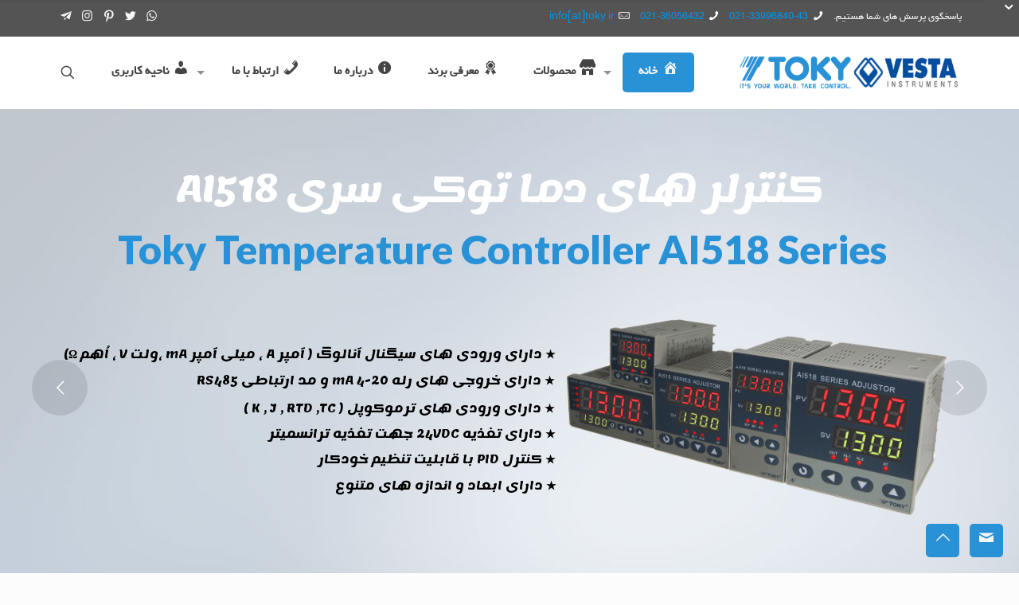

--- FILE ---
content_type: text/html; charset=UTF-8
request_url: https://www.toky.ir/
body_size: 40846
content:
<!DOCTYPE html>
<html dir="rtl" lang="fa-IR" class="no-js " itemscope itemtype="https://schema.org/WebPage" >

<head>

<meta charset="UTF-8" />
<meta name="description" content="نمایندگی انحصاری توکی در ایران"/>
<link rel="alternate" hreflang="fa-IR" href="https://www.toky.ir/"/>
<meta name='robots' content='index, follow, max-image-preview:large, max-snippet:-1, max-video-preview:-1' />
<meta name="format-detection" content="telephone=no">
<meta name="viewport" content="width=device-width, initial-scale=1, maximum-scale=1" />
<link rel="shortcut icon" href="https://www.toky.ir/wp-content/uploads/faveicon.gif" type="image/x-icon" />

	<!-- This site is optimized with the Yoast SEO Premium plugin v24.2 (Yoast SEO v26.5) - https://yoast.com/wordpress/plugins/seo/ -->
	<title>توکی الکتریک | نمایندگی انحصاری محصولات توکی در ایران</title>
	<meta name="description" content="توکی الکتریک Toky Electric توکی الکتریک | نمایندگی انحصاری محصولات توکی در ایران Toky Electric | Exclusive Agent Of Toky Products In Iran شرکت توکی الکتریک Toky Electric Company نمایندگی انحصاری محصولات توکی در ایران Exclusive Agent Of Toky Products In Iran فروشگاه توکی الکتریک Toky Electric Shop" />
	<link rel="canonical" href="https://www.toky.ir/" />
	<meta property="og:locale" content="fa_IR" />
	<meta property="og:type" content="website" />
	<meta property="og:title" content="خانه" />
	<meta property="og:description" content="توکی الکتریک Toky Electric توکی الکتریک | نمایندگی انحصاری محصولات توکی در ایران Toky Electric | Exclusive Agent Of Toky Products In Iran شرکت توکی الکتریک Toky Electric Company نمایندگی انحصاری محصولات توکی در ایران Exclusive Agent Of Toky Products In Iran فروشگاه توکی الکتریک Toky Electric Shop" />
	<meta property="og:url" content="https://www.toky.ir/" />
	<meta property="og:site_name" content="توکی الکتریک | نمایندگی انحصاری محصولات توکی در ایران" />
	<meta property="article:modified_time" content="2021-04-12T14:55:06+00:00" />
	<meta name="twitter:card" content="summary_large_image" />
	<script type="application/ld+json" class="yoast-schema-graph">{"@context":"https://schema.org","@graph":[{"@type":"WebPage","@id":"https://www.toky.ir/","url":"https://www.toky.ir/","name":"توکی الکتریک | نمایندگی انحصاری محصولات توکی در ایران","isPartOf":{"@id":"https://www.toky.ir/#website"},"about":{"@id":"https://www.toky.ir/#organization"},"datePublished":"2014-09-22T08:35:53+00:00","dateModified":"2021-04-12T14:55:06+00:00","description":"توکی الکتریک Toky Electric توکی الکتریک | نمایندگی انحصاری محصولات توکی در ایران Toky Electric | Exclusive Agent Of Toky Products In Iran شرکت توکی الکتریک Toky Electric Company نمایندگی انحصاری محصولات توکی در ایران Exclusive Agent Of Toky Products In Iran فروشگاه توکی الکتریک Toky Electric Shop","breadcrumb":{"@id":"https://www.toky.ir/#breadcrumb"},"inLanguage":"fa-IR","potentialAction":[{"@type":"ReadAction","target":["https://www.toky.ir/"]}]},{"@type":"BreadcrumbList","@id":"https://www.toky.ir/#breadcrumb","itemListElement":[{"@type":"ListItem","position":1,"name":"خانه"}]},{"@type":"WebSite","@id":"https://www.toky.ir/#website","url":"https://www.toky.ir/","name":"توکی الکتریک | نمایندگی انحصاری محصولات توکی در ایران","description":"نمایندگی انحصاری محصولات توکی در ایران","publisher":{"@id":"https://www.toky.ir/#organization"},"potentialAction":[{"@type":"SearchAction","target":{"@type":"EntryPoint","urlTemplate":"https://www.toky.ir/?s={search_term_string}"},"query-input":{"@type":"PropertyValueSpecification","valueRequired":true,"valueName":"search_term_string"}}],"inLanguage":"fa-IR"},{"@type":"Organization","@id":"https://www.toky.ir/#organization","name":"توکی الکتریک | نمایندگی انحصاری محصولات توکی در ایران","url":"https://www.toky.ir/","logo":{"@type":"ImageObject","inLanguage":"fa-IR","@id":"https://www.toky.ir/#/schema/logo/image/","url":"https://www.toky.ir/wp-content/uploads/Toky-Electric-Logo.png","contentUrl":"https://www.toky.ir/wp-content/uploads/Toky-Electric-Logo.png","width":603,"height":180,"caption":"توکی الکتریک | نمایندگی انحصاری محصولات توکی در ایران"},"image":{"@id":"https://www.toky.ir/#/schema/logo/image/"}}]}</script>
	<meta name="msvalidate.01" content="6d712fb249ba4947b114feac7a87cff1" />
	<meta name="google-site-verification" content="UA-113881554-1" />
	<!-- / Yoast SEO Premium plugin. -->


<link rel="alternate" type="application/rss+xml" title="توکی الکتریک | نمایندگی انحصاری محصولات توکی در ایران &raquo; خوراک" href="https://www.toky.ir/feed/" />
<link rel="alternate" type="application/rss+xml" title="توکی الکتریک | نمایندگی انحصاری محصولات توکی در ایران &raquo; خوراک دیدگاه‌ها" href="https://www.toky.ir/comments/feed/" />
<link rel="alternate" type="application/rss+xml" title="توکی الکتریک | نمایندگی انحصاری محصولات توکی در ایران &raquo; خانه خوراک دیدگاه‌ها" href="https://www.toky.ir/%d8%ae%d8%a7%d9%86%d9%87/feed/" />
<link rel="alternate" title="oEmbed (JSON)" type="application/json+oembed" href="https://www.toky.ir/wp-json/oembed/1.0/embed?url=https%3A%2F%2Fwww.toky.ir%2F" />
<link rel="alternate" title="oEmbed (XML)" type="text/xml+oembed" href="https://www.toky.ir/wp-json/oembed/1.0/embed?url=https%3A%2F%2Fwww.toky.ir%2F&#038;format=xml" />
<style id='wp-img-auto-sizes-contain-inline-css' type='text/css'>
img:is([sizes=auto i],[sizes^="auto," i]){contain-intrinsic-size:3000px 1500px}
/*# sourceURL=wp-img-auto-sizes-contain-inline-css */
</style>
<link rel='stylesheet' id='wp-color-picker-rtl-css' href='https://www.toky.ir/wp-admin/css/color-picker-rtl.min.css?ver=991bdcaf1e1e88c0b0d3819d89a0976d' type='text/css' media='all' />
<link rel='stylesheet' id='dashicons-css' href='https://www.toky.ir/wp-includes/css/dashicons.min.css?ver=991bdcaf1e1e88c0b0d3819d89a0976d' type='text/css' media='all' />
<style id='dashicons-inline-css' type='text/css'>
[data-font="Dashicons"]:before {font-family: 'Dashicons' !important;content: attr(data-icon) !important;speak: none !important;font-weight: normal !important;font-variant: normal !important;text-transform: none !important;line-height: 1 !important;font-style: normal !important;-webkit-font-smoothing: antialiased !important;-moz-osx-font-smoothing: grayscale !important;}
/*# sourceURL=dashicons-inline-css */
</style>
<link rel='stylesheet' id='menu-icons-extra-css' href='https://www.toky.ir/wp-content/plugins/menu-icons/css/extra.min.css?ver=0.13.14' type='text/css' media='all' />
<style id='wp-emoji-styles-inline-css' type='text/css'>

	img.wp-smiley, img.emoji {
		display: inline !important;
		border: none !important;
		box-shadow: none !important;
		height: 1em !important;
		width: 1em !important;
		margin: 0 0.07em !important;
		vertical-align: -0.1em !important;
		background: none !important;
		padding: 0 !important;
	}
/*# sourceURL=wp-emoji-styles-inline-css */
</style>
<style id='wp-block-library-inline-css' type='text/css'>
:root{--wp-block-synced-color:#7a00df;--wp-block-synced-color--rgb:122,0,223;--wp-bound-block-color:var(--wp-block-synced-color);--wp-editor-canvas-background:#ddd;--wp-admin-theme-color:#007cba;--wp-admin-theme-color--rgb:0,124,186;--wp-admin-theme-color-darker-10:#006ba1;--wp-admin-theme-color-darker-10--rgb:0,107,160.5;--wp-admin-theme-color-darker-20:#005a87;--wp-admin-theme-color-darker-20--rgb:0,90,135;--wp-admin-border-width-focus:2px}@media (min-resolution:192dpi){:root{--wp-admin-border-width-focus:1.5px}}.wp-element-button{cursor:pointer}:root .has-very-light-gray-background-color{background-color:#eee}:root .has-very-dark-gray-background-color{background-color:#313131}:root .has-very-light-gray-color{color:#eee}:root .has-very-dark-gray-color{color:#313131}:root .has-vivid-green-cyan-to-vivid-cyan-blue-gradient-background{background:linear-gradient(135deg,#00d084,#0693e3)}:root .has-purple-crush-gradient-background{background:linear-gradient(135deg,#34e2e4,#4721fb 50%,#ab1dfe)}:root .has-hazy-dawn-gradient-background{background:linear-gradient(135deg,#faaca8,#dad0ec)}:root .has-subdued-olive-gradient-background{background:linear-gradient(135deg,#fafae1,#67a671)}:root .has-atomic-cream-gradient-background{background:linear-gradient(135deg,#fdd79a,#004a59)}:root .has-nightshade-gradient-background{background:linear-gradient(135deg,#330968,#31cdcf)}:root .has-midnight-gradient-background{background:linear-gradient(135deg,#020381,#2874fc)}:root{--wp--preset--font-size--normal:16px;--wp--preset--font-size--huge:42px}.has-regular-font-size{font-size:1em}.has-larger-font-size{font-size:2.625em}.has-normal-font-size{font-size:var(--wp--preset--font-size--normal)}.has-huge-font-size{font-size:var(--wp--preset--font-size--huge)}.has-text-align-center{text-align:center}.has-text-align-left{text-align:left}.has-text-align-right{text-align:right}.has-fit-text{white-space:nowrap!important}#end-resizable-editor-section{display:none}.aligncenter{clear:both}.items-justified-left{justify-content:flex-start}.items-justified-center{justify-content:center}.items-justified-right{justify-content:flex-end}.items-justified-space-between{justify-content:space-between}.screen-reader-text{border:0;clip-path:inset(50%);height:1px;margin:-1px;overflow:hidden;padding:0;position:absolute;width:1px;word-wrap:normal!important}.screen-reader-text:focus{background-color:#ddd;clip-path:none;color:#444;display:block;font-size:1em;height:auto;left:5px;line-height:normal;padding:15px 23px 14px;text-decoration:none;top:5px;width:auto;z-index:100000}html :where(.has-border-color){border-style:solid}html :where([style*=border-top-color]){border-top-style:solid}html :where([style*=border-right-color]){border-right-style:solid}html :where([style*=border-bottom-color]){border-bottom-style:solid}html :where([style*=border-left-color]){border-left-style:solid}html :where([style*=border-width]){border-style:solid}html :where([style*=border-top-width]){border-top-style:solid}html :where([style*=border-right-width]){border-right-style:solid}html :where([style*=border-bottom-width]){border-bottom-style:solid}html :where([style*=border-left-width]){border-left-style:solid}html :where(img[class*=wp-image-]){height:auto;max-width:100%}:where(figure){margin:0 0 1em}html :where(.is-position-sticky){--wp-admin--admin-bar--position-offset:var(--wp-admin--admin-bar--height,0px)}@media screen and (max-width:600px){html :where(.is-position-sticky){--wp-admin--admin-bar--position-offset:0px}}

/*# sourceURL=wp-block-library-inline-css */
</style><link rel='stylesheet' id='wc-blocks-style-rtl-css' href='https://www.toky.ir/wp-content/plugins/woocommerce/assets/client/blocks/wc-blocks-rtl.css?ver=wc-8.9.3' type='text/css' media='all' />
<style id='global-styles-inline-css' type='text/css'>
:root{--wp--preset--aspect-ratio--square: 1;--wp--preset--aspect-ratio--4-3: 4/3;--wp--preset--aspect-ratio--3-4: 3/4;--wp--preset--aspect-ratio--3-2: 3/2;--wp--preset--aspect-ratio--2-3: 2/3;--wp--preset--aspect-ratio--16-9: 16/9;--wp--preset--aspect-ratio--9-16: 9/16;--wp--preset--color--black: #000000;--wp--preset--color--cyan-bluish-gray: #abb8c3;--wp--preset--color--white: #ffffff;--wp--preset--color--pale-pink: #f78da7;--wp--preset--color--vivid-red: #cf2e2e;--wp--preset--color--luminous-vivid-orange: #ff6900;--wp--preset--color--luminous-vivid-amber: #fcb900;--wp--preset--color--light-green-cyan: #7bdcb5;--wp--preset--color--vivid-green-cyan: #00d084;--wp--preset--color--pale-cyan-blue: #8ed1fc;--wp--preset--color--vivid-cyan-blue: #0693e3;--wp--preset--color--vivid-purple: #9b51e0;--wp--preset--gradient--vivid-cyan-blue-to-vivid-purple: linear-gradient(135deg,rgb(6,147,227) 0%,rgb(155,81,224) 100%);--wp--preset--gradient--light-green-cyan-to-vivid-green-cyan: linear-gradient(135deg,rgb(122,220,180) 0%,rgb(0,208,130) 100%);--wp--preset--gradient--luminous-vivid-amber-to-luminous-vivid-orange: linear-gradient(135deg,rgb(252,185,0) 0%,rgb(255,105,0) 100%);--wp--preset--gradient--luminous-vivid-orange-to-vivid-red: linear-gradient(135deg,rgb(255,105,0) 0%,rgb(207,46,46) 100%);--wp--preset--gradient--very-light-gray-to-cyan-bluish-gray: linear-gradient(135deg,rgb(238,238,238) 0%,rgb(169,184,195) 100%);--wp--preset--gradient--cool-to-warm-spectrum: linear-gradient(135deg,rgb(74,234,220) 0%,rgb(151,120,209) 20%,rgb(207,42,186) 40%,rgb(238,44,130) 60%,rgb(251,105,98) 80%,rgb(254,248,76) 100%);--wp--preset--gradient--blush-light-purple: linear-gradient(135deg,rgb(255,206,236) 0%,rgb(152,150,240) 100%);--wp--preset--gradient--blush-bordeaux: linear-gradient(135deg,rgb(254,205,165) 0%,rgb(254,45,45) 50%,rgb(107,0,62) 100%);--wp--preset--gradient--luminous-dusk: linear-gradient(135deg,rgb(255,203,112) 0%,rgb(199,81,192) 50%,rgb(65,88,208) 100%);--wp--preset--gradient--pale-ocean: linear-gradient(135deg,rgb(255,245,203) 0%,rgb(182,227,212) 50%,rgb(51,167,181) 100%);--wp--preset--gradient--electric-grass: linear-gradient(135deg,rgb(202,248,128) 0%,rgb(113,206,126) 100%);--wp--preset--gradient--midnight: linear-gradient(135deg,rgb(2,3,129) 0%,rgb(40,116,252) 100%);--wp--preset--font-size--small: 13px;--wp--preset--font-size--medium: 20px;--wp--preset--font-size--large: 36px;--wp--preset--font-size--x-large: 42px;--wp--preset--spacing--20: 0.44rem;--wp--preset--spacing--30: 0.67rem;--wp--preset--spacing--40: 1rem;--wp--preset--spacing--50: 1.5rem;--wp--preset--spacing--60: 2.25rem;--wp--preset--spacing--70: 3.38rem;--wp--preset--spacing--80: 5.06rem;--wp--preset--shadow--natural: 6px 6px 9px rgba(0, 0, 0, 0.2);--wp--preset--shadow--deep: 12px 12px 50px rgba(0, 0, 0, 0.4);--wp--preset--shadow--sharp: 6px 6px 0px rgba(0, 0, 0, 0.2);--wp--preset--shadow--outlined: 6px 6px 0px -3px rgb(255, 255, 255), 6px 6px rgb(0, 0, 0);--wp--preset--shadow--crisp: 6px 6px 0px rgb(0, 0, 0);}:where(.is-layout-flex){gap: 0.5em;}:where(.is-layout-grid){gap: 0.5em;}body .is-layout-flex{display: flex;}.is-layout-flex{flex-wrap: wrap;align-items: center;}.is-layout-flex > :is(*, div){margin: 0;}body .is-layout-grid{display: grid;}.is-layout-grid > :is(*, div){margin: 0;}:where(.wp-block-columns.is-layout-flex){gap: 2em;}:where(.wp-block-columns.is-layout-grid){gap: 2em;}:where(.wp-block-post-template.is-layout-flex){gap: 1.25em;}:where(.wp-block-post-template.is-layout-grid){gap: 1.25em;}.has-black-color{color: var(--wp--preset--color--black) !important;}.has-cyan-bluish-gray-color{color: var(--wp--preset--color--cyan-bluish-gray) !important;}.has-white-color{color: var(--wp--preset--color--white) !important;}.has-pale-pink-color{color: var(--wp--preset--color--pale-pink) !important;}.has-vivid-red-color{color: var(--wp--preset--color--vivid-red) !important;}.has-luminous-vivid-orange-color{color: var(--wp--preset--color--luminous-vivid-orange) !important;}.has-luminous-vivid-amber-color{color: var(--wp--preset--color--luminous-vivid-amber) !important;}.has-light-green-cyan-color{color: var(--wp--preset--color--light-green-cyan) !important;}.has-vivid-green-cyan-color{color: var(--wp--preset--color--vivid-green-cyan) !important;}.has-pale-cyan-blue-color{color: var(--wp--preset--color--pale-cyan-blue) !important;}.has-vivid-cyan-blue-color{color: var(--wp--preset--color--vivid-cyan-blue) !important;}.has-vivid-purple-color{color: var(--wp--preset--color--vivid-purple) !important;}.has-black-background-color{background-color: var(--wp--preset--color--black) !important;}.has-cyan-bluish-gray-background-color{background-color: var(--wp--preset--color--cyan-bluish-gray) !important;}.has-white-background-color{background-color: var(--wp--preset--color--white) !important;}.has-pale-pink-background-color{background-color: var(--wp--preset--color--pale-pink) !important;}.has-vivid-red-background-color{background-color: var(--wp--preset--color--vivid-red) !important;}.has-luminous-vivid-orange-background-color{background-color: var(--wp--preset--color--luminous-vivid-orange) !important;}.has-luminous-vivid-amber-background-color{background-color: var(--wp--preset--color--luminous-vivid-amber) !important;}.has-light-green-cyan-background-color{background-color: var(--wp--preset--color--light-green-cyan) !important;}.has-vivid-green-cyan-background-color{background-color: var(--wp--preset--color--vivid-green-cyan) !important;}.has-pale-cyan-blue-background-color{background-color: var(--wp--preset--color--pale-cyan-blue) !important;}.has-vivid-cyan-blue-background-color{background-color: var(--wp--preset--color--vivid-cyan-blue) !important;}.has-vivid-purple-background-color{background-color: var(--wp--preset--color--vivid-purple) !important;}.has-black-border-color{border-color: var(--wp--preset--color--black) !important;}.has-cyan-bluish-gray-border-color{border-color: var(--wp--preset--color--cyan-bluish-gray) !important;}.has-white-border-color{border-color: var(--wp--preset--color--white) !important;}.has-pale-pink-border-color{border-color: var(--wp--preset--color--pale-pink) !important;}.has-vivid-red-border-color{border-color: var(--wp--preset--color--vivid-red) !important;}.has-luminous-vivid-orange-border-color{border-color: var(--wp--preset--color--luminous-vivid-orange) !important;}.has-luminous-vivid-amber-border-color{border-color: var(--wp--preset--color--luminous-vivid-amber) !important;}.has-light-green-cyan-border-color{border-color: var(--wp--preset--color--light-green-cyan) !important;}.has-vivid-green-cyan-border-color{border-color: var(--wp--preset--color--vivid-green-cyan) !important;}.has-pale-cyan-blue-border-color{border-color: var(--wp--preset--color--pale-cyan-blue) !important;}.has-vivid-cyan-blue-border-color{border-color: var(--wp--preset--color--vivid-cyan-blue) !important;}.has-vivid-purple-border-color{border-color: var(--wp--preset--color--vivid-purple) !important;}.has-vivid-cyan-blue-to-vivid-purple-gradient-background{background: var(--wp--preset--gradient--vivid-cyan-blue-to-vivid-purple) !important;}.has-light-green-cyan-to-vivid-green-cyan-gradient-background{background: var(--wp--preset--gradient--light-green-cyan-to-vivid-green-cyan) !important;}.has-luminous-vivid-amber-to-luminous-vivid-orange-gradient-background{background: var(--wp--preset--gradient--luminous-vivid-amber-to-luminous-vivid-orange) !important;}.has-luminous-vivid-orange-to-vivid-red-gradient-background{background: var(--wp--preset--gradient--luminous-vivid-orange-to-vivid-red) !important;}.has-very-light-gray-to-cyan-bluish-gray-gradient-background{background: var(--wp--preset--gradient--very-light-gray-to-cyan-bluish-gray) !important;}.has-cool-to-warm-spectrum-gradient-background{background: var(--wp--preset--gradient--cool-to-warm-spectrum) !important;}.has-blush-light-purple-gradient-background{background: var(--wp--preset--gradient--blush-light-purple) !important;}.has-blush-bordeaux-gradient-background{background: var(--wp--preset--gradient--blush-bordeaux) !important;}.has-luminous-dusk-gradient-background{background: var(--wp--preset--gradient--luminous-dusk) !important;}.has-pale-ocean-gradient-background{background: var(--wp--preset--gradient--pale-ocean) !important;}.has-electric-grass-gradient-background{background: var(--wp--preset--gradient--electric-grass) !important;}.has-midnight-gradient-background{background: var(--wp--preset--gradient--midnight) !important;}.has-small-font-size{font-size: var(--wp--preset--font-size--small) !important;}.has-medium-font-size{font-size: var(--wp--preset--font-size--medium) !important;}.has-large-font-size{font-size: var(--wp--preset--font-size--large) !important;}.has-x-large-font-size{font-size: var(--wp--preset--font-size--x-large) !important;}
/*# sourceURL=global-styles-inline-css */
</style>

<style id='classic-theme-styles-inline-css' type='text/css'>
/*! This file is auto-generated */
.wp-block-button__link{color:#fff;background-color:#32373c;border-radius:9999px;box-shadow:none;text-decoration:none;padding:calc(.667em + 2px) calc(1.333em + 2px);font-size:1.125em}.wp-block-file__button{background:#32373c;color:#fff;text-decoration:none}
/*# sourceURL=/wp-includes/css/classic-themes.min.css */
</style>
<link rel='stylesheet' id='cptch_stylesheet-css' href='https://www.toky.ir/wp-content/plugins/captcha/css/front_end_style.css?ver=4.4.5' type='text/css' media='all' />
<link rel='stylesheet' id='cptch_desktop_style-css' href='https://www.toky.ir/wp-content/plugins/captcha/css/desktop_style.css?ver=4.4.5' type='text/css' media='all' />
<link rel='stylesheet' id='contact-form-7-css' href='https://www.toky.ir/wp-content/plugins/contact-form-7/includes/css/styles.css?ver=5.9.5' type='text/css' media='all' />
<link rel='stylesheet' id='contact-form-7-rtl-css' href='https://www.toky.ir/wp-content/plugins/contact-form-7/includes/css/styles-rtl.css?ver=5.9.5' type='text/css' media='all' />
<link rel='stylesheet' id='woocommerce-layout-rtl-css' href='https://www.toky.ir/wp-content/plugins/woocommerce/assets/css/woocommerce-layout-rtl.css?ver=8.9.3' type='text/css' media='all' />
<link rel='stylesheet' id='woocommerce-smallscreen-rtl-css' href='https://www.toky.ir/wp-content/plugins/woocommerce/assets/css/woocommerce-smallscreen-rtl.css?ver=8.9.3' type='text/css' media='only screen and (max-width: 768px)' />
<link rel='stylesheet' id='woocommerce-general-rtl-css' href='https://www.toky.ir/wp-content/plugins/woocommerce/assets/css/woocommerce-rtl.css?ver=8.9.3' type='text/css' media='all' />
<style id='woocommerce-inline-inline-css' type='text/css'>
.woocommerce form .form-row .required { visibility: visible; }
/*# sourceURL=woocommerce-inline-inline-css */
</style>
<link rel='stylesheet' id='ppress-frontend-css' href='https://www.toky.ir/wp-content/plugins/wp-user-avatar/assets/css/frontend.min.css?ver=4.15.9' type='text/css' media='all' />
<link rel='stylesheet' id='ppress-flatpickr-css' href='https://www.toky.ir/wp-content/plugins/wp-user-avatar/assets/flatpickr/flatpickr.min.css?ver=4.15.9' type='text/css' media='all' />
<link rel='stylesheet' id='ppress-select2-css' href='https://www.toky.ir/wp-content/plugins/wp-user-avatar/assets/select2/select2.min.css?ver=991bdcaf1e1e88c0b0d3819d89a0976d' type='text/css' media='all' />
<link rel='stylesheet' id='cmplz-general-css' href='https://www.toky.ir/wp-content/plugins/complianz-gdpr/assets/css/cookieblocker.min.css?ver=1717042016' type='text/css' media='all' />
<link rel='stylesheet' id='yith_ywraq_frontend-css' href='https://www.toky.ir/wp-content/plugins/yith-woocommerce-request-a-quote/assets/css/frontend.css?ver=2.33.0' type='text/css' media='all' />
<style id='yith_ywraq_frontend-inline-css' type='text/css'>
.woocommerce .add-request-quote-button.button, .woocommerce .add-request-quote-button-addons.button, .yith-wceop-ywraq-button-wrapper .add-request-quote-button.button, .yith-wceop-ywraq-button-wrapper .add-request-quote-button-addons.button{
    background-color: #0066b4!important;
    color: #ffffff!important;
}
.woocommerce .add-request-quote-button.button:hover,  .woocommerce .add-request-quote-button-addons.button:hover,.yith-wceop-ywraq-button-wrapper .add-request-quote-button.button:hover,  .yith-wceop-ywraq-button-wrapper .add-request-quote-button-addons.button:hover{
    background-color: #044a80!important;
    color: #ffffff!important;
}


/*# sourceURL=yith_ywraq_frontend-inline-css */
</style>
<link rel='stylesheet' id='mfn-be-css' href='https://www.toky.ir/wp-content/themes/betheme/css/be.min.css?ver=25.1.6.1' type='text/css' media='all' />
<link rel='stylesheet' id='mfn-animations-css' href='https://www.toky.ir/wp-content/themes/betheme/assets/animations/animations.min.css?ver=25.1.6.1' type='text/css' media='all' />
<link rel='stylesheet' id='mfn-font-awesome-css' href='https://www.toky.ir/wp-content/themes/betheme/fonts/fontawesome/fontawesome.min.css?ver=25.1.6.1' type='text/css' media='all' />
<link rel='stylesheet' id='mfn-jplayer-css' href='https://www.toky.ir/wp-content/themes/betheme/assets/jplayer/css/jplayer.blue.monday.min.css?ver=25.1.6.1' type='text/css' media='all' />
<link rel='stylesheet' id='mfn-responsive-css' href='https://www.toky.ir/wp-content/themes/betheme/css/responsive.min.css?ver=25.1.6.1' type='text/css' media='all' />
<link rel='stylesheet' id='mfn-woo-css' href='https://www.toky.ir/wp-content/themes/betheme/css/woocommerce.min.css?ver=25.1.6.1' type='text/css' media='all' />
<style id='mfn-dynamic-inline-css' type='text/css'>
@font-face{font-family:"BYekan";src:url("https://www.toky.ir/wp-content/uploads/BYekan.woff") format("woff"),url("https://www.toky.ir/wp-content/uploads/BYekan.ttf") format("truetype");font-weight:normal;font-style:normal}
html{background-color:#fcfcfc}#Wrapper,#Content,.mfn-popup .mfn-popup-content,.mfn-off-canvas-sidebar .mfn-off-canvas-content-wrapper,.mfn-cart-holder,.mfn-header-login,#Top_bar .search_wrapper,#Top_bar .top_bar_right .mfn-live-search-box,.column_livesearch .mfn-live-search-wrapper,.column_livesearch .mfn-live-search-box{background-color:#FCFCFC}body:not(.template-slider) #Header{min-height:0px}body.header-below:not(.template-slider) #Header{padding-top:0px}body,button,span.date_label,.timeline_items li h3 span,input[type="submit"],input[type="reset"],input[type="button"],input[type="text"],input[type="password"],input[type="tel"],input[type="email"],textarea,select,.offer_li .title h3{font-family:"BYekan",Helvetica,Arial,sans-serif}#menu > ul > li > a,a.action_button,#overlay-menu ul li a{font-family:"BYekan",Helvetica,Arial,sans-serif}#Subheader .title{font-family:"BYekan",Helvetica,Arial,sans-serif}h1,h2,h3,h4,.text-logo #logo{font-family:"BYekan",Helvetica,Arial,sans-serif}h5,h6{font-family:"BYekan",Helvetica,Arial,sans-serif}blockquote{font-family:"BYekan",Helvetica,Arial,sans-serif}.chart_box .chart .num,.counter .desc_wrapper .number-wrapper,.how_it_works .image .number,.pricing-box .plan-header .price,.quick_fact .number-wrapper,.woocommerce .product div.entry-summary .price{font-family:"BYekan",Helvetica,Arial,sans-serif}body{font-size:14px;line-height:21px;font-weight:400;letter-spacing:0px}.big{font-size:16px;line-height:28px;font-weight:400;letter-spacing:0px}#menu > ul > li > a,a.action_button,#overlay-menu ul li a{font-size:17px;font-weight:700;letter-spacing:0px}#overlay-menu ul li a{line-height:25.5px}#Subheader .title{font-size:25px;line-height:25px;font-weight:400;letter-spacing:0px}h1,.text-logo #logo{font-size:25px;line-height:25px;font-weight:300;letter-spacing:0px}h2{font-size:30px;line-height:30px;font-weight:300;letter-spacing:0px}h3,.woocommerce ul.products li.product h3,.woocommerce #customer_login h2{font-size:25px;line-height:27px;font-weight:300;letter-spacing:0px}h4,.woocommerce .woocommerce-order-details__title,.woocommerce .wc-bacs-bank-details-heading,.woocommerce .woocommerce-customer-details h2{font-size:21px;line-height:25px;font-weight:300;letter-spacing:0px}h5{font-size:15px;line-height:19px;font-weight:700;letter-spacing:0px}h6{font-size:13px;line-height:19px;font-weight:400;letter-spacing:0px}#Intro .intro-title{font-size:70px;line-height:70px;font-weight:400;letter-spacing:0px}.with_aside .sidebar.columns{width:23%}.with_aside .sections_group{width:77%}.aside_both .sidebar.columns{width:18%}.aside_both .sidebar.sidebar-1{margin-left:-82%}.aside_both .sections_group{width:64%;margin-left:18%}@media only screen and (min-width:1240px){#Wrapper,.with_aside .content_wrapper{max-width:1220px}.section_wrapper,.container{max-width:1200px}.layout-boxed.header-boxed #Top_bar.is-sticky{max-width:1220px}}@media only screen and (max-width:767px){.section_wrapper,.container,.four.columns .widget-area{max-width:700px !important}}.button-default .button,.button-flat .button,.button-round .button{background-color:#f7f7f7;color:#747474}.button-stroke .button{border-color:#f7f7f7;color:#747474}.button-stroke .button:hover{background-color:#f7f7f7;color:#fff}.button-default .button_theme,.button-default button,.button-default input[type="button"],.button-default input[type="reset"],.button-default input[type="submit"],.button-flat .button_theme,.button-flat button,.button-flat input[type="button"],.button-flat input[type="reset"],.button-flat input[type="submit"],.button-round .button_theme,.button-round button,.button-round input[type="button"],.button-round input[type="reset"],.button-round input[type="submit"],.woocommerce #respond input#submit,.woocommerce a.button:not(.default),.woocommerce button.button,.woocommerce input.button,.woocommerce #respond input#submit:hover,.woocommerce a.button:hover,.woocommerce button.button:hover,.woocommerce input.button:hover{color:#ffffff}.button-stroke .button_theme:hover,.button-stroke button:hover,.button-stroke input[type="submit"]:hover,.button-stroke input[type="reset"]:hover,.button-stroke input[type="button"]:hover,.button-stroke .woocommerce #respond input#submit:hover,.button-stroke .woocommerce a.button:not(.default):hover,.button-stroke .woocommerce button.button:hover,.button-stroke.woocommerce input.button:hover{color:#ffffff !important}.button-stroke .button_theme:hover .button_icon i{color:#ffffff !important}.button-default .single_add_to_cart_button,.button-flat .single_add_to_cart_button,.button-round .single_add_to_cart_button,.button-default .woocommerce .button:disabled,.button-flat .woocommerce .button:disabled,.button-round .woocommerce .button:disabled,.button-default .woocommerce .button.alt .button-flat .woocommerce .button.alt,.button-round .woocommerce .button.alt{color:#ffffff!important}.action_button,.action_button:hover{background-color:#f7f7f7;color:#747474}.button-stroke a.action_button{border-color:#f7f7f7}.button-stroke a.action_button:hover{background-color:#f7f7f7!important}.footer_button{color:#f7f7f7!important;background:#2991d6}.button-stroke .footer_button{border-color:#2991d6}.button-stroke .footer_button:hover{background-color:#2991d6 !important}.button-custom .button,.button-custom .action_button,.button-custom .footer_button,.button-custom button,.button-custom input[type="button"],.button-custom input[type="reset"],.button-custom input[type="submit"],.button-custom .woocommerce #respond input#submit,.button-custom .woocommerce a.button,.button-custom .woocommerce button.button,.button-custom .woocommerce input.button{font-family:Arial;font-size:14px;line-height:14px;font-weight:400;letter-spacing:0px;padding:12px 20px 12px 20px;border-width:0px;border-radius:0px}.button-custom .button{color:#626262;background-color:#dbdddf;border-color:transparent}.button-custom .button:hover{color:#626262;background-color:#d3d3d3;border-color:transparent}.button-custom .button_theme,.button-custom button,.button-custom input[type="button"],.button-custom input[type="reset"],.button-custom input[type="submit"],.button-custom .woocommerce #respond input#submit,.button-custom .woocommerce a.button:not(.default),.button-custom .woocommerce button.button,.button-custom .woocommerce input.button{color:#ffffff;background-color:#0095eb;border-color:transparent}.button-custom .button_theme:hover,.button-custom button:hover,.button-custom input[type="button"]:hover,.button-custom input[type="reset"]:hover,.button-custom input[type="submit"]:hover,.button-custom .woocommerce #respond input#submit:hover,.button-custom .woocommerce a.button:not(.default):hover,.button-custom .woocommerce button.button:hover,.button-custom .woocommerce input.button:hover{color:#ffffff;background-color:#007cc3;border-color:transparent}.button-custom .action_button{color:#626262;background-color:#dbdddf;border-color:transparent}.button-custom .action_button:hover{color:#626262;background-color:#d3d3d3;border-color:transparent}.button-custom .single_add_to_cart_button,.button-custom .woocommerce .button:disabled,.button-custom .woocommerce .button.alt{line-height:14px!important;padding:12px 20px 12px 20px!important;color:#ffffff!important;background-color:#0095eb!important}.button-custom .single_add_to_cart_button:hover,.button-custom .woocommerce .button:disabled:hover,.button-custom .woocommerce .button.alt:hover{color:#ffffff!important;background-color:#007cc3!important}#Top_bar #logo,.header-fixed #Top_bar #logo,.header-plain #Top_bar #logo,.header-transparent #Top_bar #logo{height:60px;line-height:60px;padding:15px 0}.logo-overflow #Top_bar:not(.is-sticky) .logo{height:90px}#Top_bar .menu > li > a{padding:15px 0}.menu-highlight:not(.header-creative) #Top_bar .menu > li > a{margin:20px 0}.header-plain:not(.menu-highlight) #Top_bar .menu > li > a span:not(.description){line-height:90px}.header-fixed #Top_bar .menu > li > a{padding:30px 0}@media only screen and (max-width:767px){.mobile-header-mini #Top_bar #logo{height:50px!important;line-height:50px!important;margin:5px 0}}.image_frame,.wp-caption{border-width:0px}.alert{border-radius:0px}#Top_bar .top_bar_right .top-bar-right-input input{width:200px}.mfn-live-search-box .mfn-live-search-list{max-height:300px}#Side_slide{right:-250px;width:250px}#Side_slide.left{left:-250px}.blog-teaser li .desc-wrapper .desc{background-position-y:-1px}@media only screen and ( max-width:767px ){}@media only screen and (min-width:1240px){body:not(.header-simple) #Top_bar #menu{display:block!important}.tr-menu #Top_bar #menu{background:none!important}#Top_bar .menu > li > ul.mfn-megamenu > li{float:left}#Top_bar .menu > li > ul.mfn-megamenu > li.mfn-megamenu-cols-1{width:100%}#Top_bar .menu > li > ul.mfn-megamenu > li.mfn-megamenu-cols-2{width:50%}#Top_bar .menu > li > ul.mfn-megamenu > li.mfn-megamenu-cols-3{width:33.33%}#Top_bar .menu > li > ul.mfn-megamenu > li.mfn-megamenu-cols-4{width:25%}#Top_bar .menu > li > ul.mfn-megamenu > li.mfn-megamenu-cols-5{width:20%}#Top_bar .menu > li > ul.mfn-megamenu > li.mfn-megamenu-cols-6{width:16.66%}#Top_bar .menu > li > ul.mfn-megamenu > li > ul{display:block!important;position:inherit;left:auto;top:auto;border-width:0 1px 0 0}#Top_bar .menu > li > ul.mfn-megamenu > li:last-child > ul{border:0}#Top_bar .menu > li > ul.mfn-megamenu > li > ul li{width:auto}#Top_bar .menu > li > ul.mfn-megamenu a.mfn-megamenu-title{text-transform:uppercase;font-weight:400;background:none}#Top_bar .menu > li > ul.mfn-megamenu a .menu-arrow{display:none}.menuo-right #Top_bar .menu > li > ul.mfn-megamenu{left:0;width:98%!important;margin:0 1%;padding:20px 0}.menuo-right #Top_bar .menu > li > ul.mfn-megamenu-bg{box-sizing:border-box}#Top_bar .menu > li > ul.mfn-megamenu-bg{padding:20px 166px 20px 20px;background-repeat:no-repeat;background-position:right bottom}.rtl #Top_bar .menu > li > ul.mfn-megamenu-bg{padding-left:166px;padding-right:20px;background-position:left bottom}#Top_bar .menu > li > ul.mfn-megamenu-bg > li{background:none}#Top_bar .menu > li > ul.mfn-megamenu-bg > li a{border:none}#Top_bar .menu > li > ul.mfn-megamenu-bg > li > ul{background:none!important;-webkit-box-shadow:0 0 0 0;-moz-box-shadow:0 0 0 0;box-shadow:0 0 0 0}.mm-vertical #Top_bar .container{position:relative}.mm-vertical #Top_bar .top_bar_left{position:static}.mm-vertical #Top_bar .menu > li ul{box-shadow:0 0 0 0 transparent!important;background-image:none}.mm-vertical #Top_bar .menu > li > ul.mfn-megamenu{padding:20px 0}.mm-vertical.header-plain #Top_bar .menu > li > ul.mfn-megamenu{width:100%!important;margin:0}.mm-vertical #Top_bar .menu > li > ul.mfn-megamenu > li{display:table-cell;float:none!important;width:10%;padding:0 15px;border-right:1px solid rgba(0,0,0,0.05)}.mm-vertical #Top_bar .menu > li > ul.mfn-megamenu > li:last-child{border-right-width:0}.mm-vertical #Top_bar .menu > li > ul.mfn-megamenu > li.hide-border{border-right-width:0}.mm-vertical #Top_bar .menu > li > ul.mfn-megamenu > li a{border-bottom-width:0;padding:9px 15px;line-height:120%}.mm-vertical #Top_bar .menu > li > ul.mfn-megamenu a.mfn-megamenu-title{font-weight:700}.rtl .mm-vertical #Top_bar .menu > li > ul.mfn-megamenu > li:first-child{border-right-width:0}.rtl .mm-vertical #Top_bar .menu > li > ul.mfn-megamenu > li:last-child{border-right-width:1px}body.header-shop #Top_bar #menu{display:flex!important}.header-shop #Top_bar.is-sticky .top_bar_row_second{display:none}.header-plain:not(.menuo-right) #Header .top_bar_left{width:auto!important}.header-stack.header-center #Top_bar #menu{display:inline-block!important}.header-simple #Top_bar #menu{display:none;height:auto;width:300px;bottom:auto;top:100%;right:1px;position:absolute;margin:0}.header-simple #Header a.responsive-menu-toggle{display:block;right:10px}.header-simple #Top_bar #menu > ul{width:100%;float:left}.header-simple #Top_bar #menu ul li{width:100%;padding-bottom:0;border-right:0;position:relative}.header-simple #Top_bar #menu ul li a{padding:0 20px;margin:0;display:block;height:auto;line-height:normal;border:none}.header-simple #Top_bar #menu ul li a:after{display:none}.header-simple #Top_bar #menu ul li a span{border:none;line-height:44px;display:inline;padding:0}.header-simple #Top_bar #menu ul li.submenu .menu-toggle{display:block;position:absolute;right:0;top:0;width:44px;height:44px;line-height:44px;font-size:30px;font-weight:300;text-align:center;cursor:pointer;color:#444;opacity:0.33}.header-simple #Top_bar #menu ul li.submenu .menu-toggle:after{content:"+"}.header-simple #Top_bar #menu ul li.hover > .menu-toggle:after{content:"-"}.header-simple #Top_bar #menu ul li.hover a{border-bottom:0}.header-simple #Top_bar #menu ul.mfn-megamenu li .menu-toggle{display:none}.header-simple #Top_bar #menu ul li ul{position:relative!important;left:0!important;top:0;padding:0;margin:0!important;width:auto!important;background-image:none}.header-simple #Top_bar #menu ul li ul li{width:100%!important;display:block;padding:0}.header-simple #Top_bar #menu ul li ul li a{padding:0 20px 0 30px}.header-simple #Top_bar #menu ul li ul li a .menu-arrow{display:none}.header-simple #Top_bar #menu ul li ul li a span{padding:0}.header-simple #Top_bar #menu ul li ul li a span:after{display:none!important}.header-simple #Top_bar .menu > li > ul.mfn-megamenu a.mfn-megamenu-title{text-transform:uppercase;font-weight:400}.header-simple #Top_bar .menu > li > ul.mfn-megamenu > li > ul{display:block!important;position:inherit;left:auto;top:auto}.header-simple #Top_bar #menu ul li ul li ul{border-left:0!important;padding:0;top:0}.header-simple #Top_bar #menu ul li ul li ul li a{padding:0 20px 0 40px}.rtl.header-simple #Top_bar #menu{left:1px;right:auto}.rtl.header-simple #Top_bar a.responsive-menu-toggle{left:10px;right:auto}.rtl.header-simple #Top_bar #menu ul li.submenu .menu-toggle{left:0;right:auto}.rtl.header-simple #Top_bar #menu ul li ul{left:auto!important;right:0!important}.rtl.header-simple #Top_bar #menu ul li ul li a{padding:0 30px 0 20px}.rtl.header-simple #Top_bar #menu ul li ul li ul li a{padding:0 40px 0 20px}.menu-highlight #Top_bar .menu > li{margin:0 2px}.menu-highlight:not(.header-creative) #Top_bar .menu > li > a{padding:0;-webkit-border-radius:5px;border-radius:5px}.menu-highlight #Top_bar .menu > li > a:after{display:none}.menu-highlight #Top_bar .menu > li > a span:not(.description){line-height:50px}.menu-highlight #Top_bar .menu > li > a span.description{display:none}.menu-highlight.header-stack #Top_bar .menu > li > a{margin:10px 0!important}.menu-highlight.header-stack #Top_bar .menu > li > a span:not(.description){line-height:40px}.menu-highlight.header-simple #Top_bar #menu ul li,.menu-highlight.header-creative #Top_bar #menu ul li{margin:0}.menu-highlight.header-simple #Top_bar #menu ul li > a,.menu-highlight.header-creative #Top_bar #menu ul li > a{-webkit-border-radius:0;border-radius:0}.menu-highlight:not(.header-fixed):not(.header-simple) #Top_bar.is-sticky .menu > li > a{margin:10px 0!important;padding:5px 0!important}.menu-highlight:not(.header-fixed):not(.header-simple) #Top_bar.is-sticky .menu > li > a span{line-height:30px!important}.header-modern.menu-highlight.menuo-right .menu_wrapper{margin-right:20px}.menu-line-below #Top_bar .menu > li > a:after{top:auto;bottom:-4px}.menu-line-below #Top_bar.is-sticky .menu > li > a:after{top:auto;bottom:-4px}.menu-line-below-80 #Top_bar:not(.is-sticky) .menu > li > a:after{height:4px;left:10%;top:50%;margin-top:20px;width:80%}.menu-line-below-80-1 #Top_bar:not(.is-sticky) .menu > li > a:after{height:1px;left:10%;top:50%;margin-top:20px;width:80%}.menu-link-color #Top_bar .menu > li > a:after{display:none!important}.menu-arrow-top #Top_bar .menu > li > a:after{background:none repeat scroll 0 0 rgba(0,0,0,0)!important;border-color:#ccc transparent transparent;border-style:solid;border-width:7px 7px 0;display:block;height:0;left:50%;margin-left:-7px;top:0!important;width:0}.menu-arrow-top #Top_bar.is-sticky .menu > li > a:after{top:0!important}.menu-arrow-bottom #Top_bar .menu > li > a:after{background:none!important;border-color:transparent transparent #ccc;border-style:solid;border-width:0 7px 7px;display:block;height:0;left:50%;margin-left:-7px;top:auto;bottom:0;width:0}.menu-arrow-bottom #Top_bar.is-sticky .menu > li > a:after{top:auto;bottom:0}.menuo-no-borders #Top_bar .menu > li > a span{border-width:0!important}.menuo-no-borders #Header_creative #Top_bar .menu > li > a span{border-bottom-width:0}.menuo-no-borders.header-plain #Top_bar a#header_cart,.menuo-no-borders.header-plain #Top_bar a#search_button,.menuo-no-borders.header-plain #Top_bar .wpml-languages,.menuo-no-borders.header-plain #Top_bar a.action_button{border-width:0}.menuo-right #Top_bar .menu_wrapper{float:right}.menuo-right.header-stack:not(.header-center) #Top_bar .menu_wrapper{margin-right:150px}body.header-creative{padding-left:50px}body.header-creative.header-open{padding-left:250px}body.error404,body.under-construction,body.template-blank,body.under-construction.header-rtl.header-creative.header-open{padding-left:0!important;padding-right:0!important}.header-creative.footer-fixed #Footer,.header-creative.footer-sliding #Footer,.header-creative.footer-stick #Footer.is-sticky{box-sizing:border-box;padding-left:50px}.header-open.footer-fixed #Footer,.header-open.footer-sliding #Footer,.header-creative.footer-stick #Footer.is-sticky{padding-left:250px}.header-rtl.header-creative.footer-fixed #Footer,.header-rtl.header-creative.footer-sliding #Footer,.header-rtl.header-creative.footer-stick #Footer.is-sticky{padding-left:0;padding-right:50px}.header-rtl.header-open.footer-fixed #Footer,.header-rtl.header-open.footer-sliding #Footer,.header-rtl.header-creative.footer-stick #Footer.is-sticky{padding-right:250px}#Header_creative{background-color:#fff;position:fixed;width:250px;height:100%;left:-200px;top:0;z-index:9002;-webkit-box-shadow:2px 0 4px 2px rgba(0,0,0,.15);box-shadow:2px 0 4px 2px rgba(0,0,0,.15)}#Header_creative .container{width:100%}#Header_creative .creative-wrapper{opacity:0;margin-right:50px}#Header_creative a.creative-menu-toggle{display:block;width:34px;height:34px;line-height:34px;font-size:22px;text-align:center;position:absolute;top:10px;right:8px;border-radius:3px}.admin-bar #Header_creative a.creative-menu-toggle{top:42px}#Header_creative #Top_bar{position:static;width:100%}#Header_creative #Top_bar .top_bar_left{width:100%!important;float:none}#Header_creative #Top_bar .logo{float:none;text-align:center;margin:15px 0}#Header_creative #Top_bar #menu{background-color:transparent}#Header_creative #Top_bar .menu_wrapper{float:none;margin:0 0 30px}#Header_creative #Top_bar .menu > li{width:100%;float:none;position:relative}#Header_creative #Top_bar .menu > li > a{padding:0;text-align:center}#Header_creative #Top_bar .menu > li > a:after{display:none}#Header_creative #Top_bar .menu > li > a span{border-right:0;border-bottom-width:1px;line-height:38px}#Header_creative #Top_bar .menu li ul{left:100%;right:auto;top:0;box-shadow:2px 2px 2px 0 rgba(0,0,0,0.03);-webkit-box-shadow:2px 2px 2px 0 rgba(0,0,0,0.03)}#Header_creative #Top_bar .menu > li > ul.mfn-megamenu{margin:0;width:700px!important}#Header_creative #Top_bar .menu > li > ul.mfn-megamenu > li > ul{left:0}#Header_creative #Top_bar .menu li ul li a{padding-top:9px;padding-bottom:8px}#Header_creative #Top_bar .menu li ul li ul{top:0}#Header_creative #Top_bar .menu > li > a span.description{display:block;font-size:13px;line-height:28px!important;clear:both}#Header_creative #Top_bar .top_bar_right{width:100%!important;float:none;height:auto;margin-bottom:35px;text-align:center;padding:0 20px;top:0;-webkit-box-sizing:border-box;-moz-box-sizing:border-box;box-sizing:border-box}#Header_creative #Top_bar .top_bar_right:before{content:none}#Header_creative #Top_bar .top_bar_right .top_bar_right_wrapper{flex-wrap:wrap;justify-content:center}#Header_creative #Top_bar .top_bar_right .top-bar-right-icon,#Header_creative #Top_bar .top_bar_right .wpml-languages,#Header_creative #Top_bar .top_bar_right .top-bar-right-button,#Header_creative #Top_bar .top_bar_right .top-bar-right-input{min-height:30px;margin:5px}#Header_creative #Top_bar .search_wrapper{left:100%;top:auto}#Header_creative #Top_bar .banner_wrapper{display:block;text-align:center}#Header_creative #Top_bar .banner_wrapper img{max-width:100%;height:auto;display:inline-block}#Header_creative #Action_bar{display:none;position:absolute;bottom:0;top:auto;clear:both;padding:0 20px;box-sizing:border-box}#Header_creative #Action_bar .contact_details{width:100%;text-align:center;margin-bottom:20px}#Header_creative #Action_bar .contact_details li{padding:0}#Header_creative #Action_bar .social{float:none;text-align:center;padding:5px 0 15px}#Header_creative #Action_bar .social li{margin-bottom:2px}#Header_creative #Action_bar .social-menu{float:none;text-align:center}#Header_creative #Action_bar .social-menu li{border-color:rgba(0,0,0,.1)}#Header_creative .social li a{color:rgba(0,0,0,.5)}#Header_creative .social li a:hover{color:#000}#Header_creative .creative-social{position:absolute;bottom:10px;right:0;width:50px}#Header_creative .creative-social li{display:block;float:none;width:100%;text-align:center;margin-bottom:5px}.header-creative .fixed-nav.fixed-nav-prev{margin-left:50px}.header-creative.header-open .fixed-nav.fixed-nav-prev{margin-left:250px}.menuo-last #Header_creative #Top_bar .menu li.last ul{top:auto;bottom:0}.header-open #Header_creative{left:0}.header-open #Header_creative .creative-wrapper{opacity:1;margin:0!important}.header-open #Header_creative .creative-menu-toggle,.header-open #Header_creative .creative-social{display:none}.header-open #Header_creative #Action_bar{display:block}body.header-rtl.header-creative{padding-left:0;padding-right:50px}.header-rtl #Header_creative{left:auto;right:-200px}.header-rtl #Header_creative .creative-wrapper{margin-left:50px;margin-right:0}.header-rtl #Header_creative a.creative-menu-toggle{left:8px;right:auto}.header-rtl #Header_creative .creative-social{left:0;right:auto}.header-rtl #Footer #back_to_top.sticky{right:125px}.header-rtl #popup_contact{right:70px}.header-rtl #Header_creative #Top_bar .menu li ul{left:auto;right:100%}.header-rtl #Header_creative #Top_bar .search_wrapper{left:auto;right:100%}.header-rtl .fixed-nav.fixed-nav-prev{margin-left:0!important}.header-rtl .fixed-nav.fixed-nav-next{margin-right:50px}body.header-rtl.header-creative.header-open{padding-left:0;padding-right:250px!important}.header-rtl.header-open #Header_creative{left:auto;right:0}.header-rtl.header-open #Footer #back_to_top.sticky{right:325px}.header-rtl.header-open #popup_contact{right:270px}.header-rtl.header-open .fixed-nav.fixed-nav-next{margin-right:250px}#Header_creative.active{left:-1px}.header-rtl #Header_creative.active{left:auto;right:-1px}#Header_creative.active .creative-wrapper{opacity:1;margin:0}.header-creative .vc_row[data-vc-full-width]{padding-left:50px}.header-creative.header-open .vc_row[data-vc-full-width]{padding-left:250px}.header-open .vc_parallax .vc_parallax-inner{left:auto;width:calc(100% - 250px)}.header-open.header-rtl .vc_parallax .vc_parallax-inner{left:0;right:auto}#Header_creative.scroll{height:100%;overflow-y:auto}#Header_creative.scroll:not(.dropdown) .menu li ul{display:none!important}#Header_creative.scroll #Action_bar{position:static}#Header_creative.dropdown{outline:none}#Header_creative.dropdown #Top_bar .menu_wrapper{float:left}#Header_creative.dropdown #Top_bar #menu ul li{position:relative;float:left}#Header_creative.dropdown #Top_bar #menu ul li a:after{display:none}#Header_creative.dropdown #Top_bar #menu ul li a span{line-height:38px;padding:0}#Header_creative.dropdown #Top_bar #menu ul li.submenu .menu-toggle{display:block;position:absolute;right:0;top:0;width:38px;height:38px;line-height:38px;font-size:26px;font-weight:300;text-align:center;cursor:pointer;color:#444;opacity:0.33}#Header_creative.dropdown #Top_bar #menu ul li.submenu .menu-toggle:after{content:"+"}#Header_creative.dropdown #Top_bar #menu ul li.hover > .menu-toggle:after{content:"-"}#Header_creative.dropdown #Top_bar #menu ul li.hover a{border-bottom:0}#Header_creative.dropdown #Top_bar #menu ul.mfn-megamenu li .menu-toggle{display:none}#Header_creative.dropdown #Top_bar #menu ul li ul{position:relative!important;left:0!important;top:0;padding:0;margin-left:0!important;width:auto!important;background-image:none}#Header_creative.dropdown #Top_bar #menu ul li ul li{width:100%!important}#Header_creative.dropdown #Top_bar #menu ul li ul li a{padding:0 10px;text-align:center}#Header_creative.dropdown #Top_bar #menu ul li ul li a .menu-arrow{display:none}#Header_creative.dropdown #Top_bar #menu ul li ul li a span{padding:0}#Header_creative.dropdown #Top_bar #menu ul li ul li a span:after{display:none!important}#Header_creative.dropdown #Top_bar .menu > li > ul.mfn-megamenu a.mfn-megamenu-title{text-transform:uppercase;font-weight:400}#Header_creative.dropdown #Top_bar .menu > li > ul.mfn-megamenu > li > ul{display:block!important;position:inherit;left:auto;top:auto}#Header_creative.dropdown #Top_bar #menu ul li ul li ul{border-left:0!important;padding:0;top:0}#Header_creative{transition:left .5s ease-in-out,right .5s ease-in-out}#Header_creative .creative-wrapper{transition:opacity .5s ease-in-out,margin 0s ease-in-out .5s}#Header_creative.active .creative-wrapper{transition:opacity .5s ease-in-out,margin 0s ease-in-out}}@media only screen and (min-width:1240px){#Top_bar.is-sticky{position:fixed!important;width:100%;left:0;top:-60px;height:60px;z-index:701;background:#fff;opacity:.97;-webkit-box-shadow:0 2px 5px 0 rgba(0,0,0,0.1);-moz-box-shadow:0 2px 5px 0 rgba(0,0,0,0.1);box-shadow:0 2px 5px 0 rgba(0,0,0,0.1)}.layout-boxed.header-boxed #Top_bar.is-sticky{max-width:1240px;left:50%;-webkit-transform:translateX(-50%);transform:translateX(-50%)}#Top_bar.is-sticky .top_bar_left,#Top_bar.is-sticky .top_bar_right,#Top_bar.is-sticky .top_bar_right:before{background:none;box-shadow:unset}#Top_bar.is-sticky .logo{width:auto;margin:0 30px 0 20px;padding:0}#Top_bar.is-sticky #logo,#Top_bar.is-sticky .custom-logo-link{padding:5px 0!important;height:50px!important;line-height:50px!important}.logo-no-sticky-padding #Top_bar.is-sticky #logo{height:60px!important;line-height:60px!important}#Top_bar.is-sticky #logo img.logo-main{display:none}#Top_bar.is-sticky #logo img.logo-sticky{display:inline;max-height:35px}.logo-sticky-width-auto #Top_bar.is-sticky #logo img.logo-sticky{width:auto}#Top_bar.is-sticky .menu_wrapper{clear:none}#Top_bar.is-sticky .menu_wrapper .menu > li > a{padding:15px 0}#Top_bar.is-sticky .menu > li > a,#Top_bar.is-sticky .menu > li > a span{line-height:30px}#Top_bar.is-sticky .menu > li > a:after{top:auto;bottom:-4px}#Top_bar.is-sticky .menu > li > a span.description{display:none}#Top_bar.is-sticky .secondary_menu_wrapper,#Top_bar.is-sticky .banner_wrapper{display:none}.header-overlay #Top_bar.is-sticky{display:none}.sticky-dark #Top_bar.is-sticky,.sticky-dark #Top_bar.is-sticky #menu{background:rgba(0,0,0,.8)}.sticky-dark #Top_bar.is-sticky .menu > li:not(.current-menu-item) > a{color:#fff}.sticky-dark #Top_bar.is-sticky .top_bar_right .top-bar-right-icon{color:rgba(255,255,255,.9)}.sticky-dark #Top_bar.is-sticky .top_bar_right .top-bar-right-icon svg .path{stroke:rgba(255,255,255,.9)}.sticky-dark #Top_bar.is-sticky .wpml-languages a.active,.sticky-dark #Top_bar.is-sticky .wpml-languages ul.wpml-lang-dropdown{background:rgba(0,0,0,0.1);border-color:rgba(0,0,0,0.1)}.sticky-white #Top_bar.is-sticky,.sticky-white #Top_bar.is-sticky #menu{background:rgba(255,255,255,.8)}.sticky-white #Top_bar.is-sticky .menu > li:not(.current-menu-item) > a{color:#222}.sticky-white #Top_bar.is-sticky .top_bar_right .top-bar-right-icon{color:rgba(0,0,0,.8)}.sticky-white #Top_bar.is-sticky .top_bar_right .top-bar-right-icon svg .path{stroke:rgba(0,0,0,.8)}.sticky-white #Top_bar.is-sticky .wpml-languages a.active,.sticky-white #Top_bar.is-sticky .wpml-languages ul.wpml-lang-dropdown{background:rgba(255,255,255,0.1);border-color:rgba(0,0,0,0.1)}}@media only screen and (min-width:768px) and (max-width:1240px){.header_placeholder{height:0!important}}@media only screen and (max-width:1239px){#Top_bar #menu{display:none;height:auto;width:300px;bottom:auto;top:100%;right:1px;position:absolute;margin:0}#Top_bar a.responsive-menu-toggle{display:block}#Top_bar #menu > ul{width:100%;float:left}#Top_bar #menu ul li{width:100%;padding-bottom:0;border-right:0;position:relative}#Top_bar #menu ul li a{padding:0 25px;margin:0;display:block;height:auto;line-height:normal;border:none}#Top_bar #menu ul li a:after{display:none}#Top_bar #menu ul li a span{border:none;line-height:44px;display:inline;padding:0}#Top_bar #menu ul li a span.description{margin:0 0 0 5px}#Top_bar #menu ul li.submenu .menu-toggle{display:block;position:absolute;right:15px;top:0;width:44px;height:44px;line-height:44px;font-size:30px;font-weight:300;text-align:center;cursor:pointer;color:#444;opacity:0.33}#Top_bar #menu ul li.submenu .menu-toggle:after{content:"+"}#Top_bar #menu ul li.hover > .menu-toggle:after{content:"-"}#Top_bar #menu ul li.hover a{border-bottom:0}#Top_bar #menu ul li a span:after{display:none!important}#Top_bar #menu ul.mfn-megamenu li .menu-toggle{display:none}#Top_bar #menu ul li ul{position:relative!important;left:0!important;top:0;padding:0;margin-left:0!important;width:auto!important;background-image:none!important;box-shadow:0 0 0 0 transparent!important;-webkit-box-shadow:0 0 0 0 transparent!important}#Top_bar #menu ul li ul li{width:100%!important}#Top_bar #menu ul li ul li a{padding:0 20px 0 35px}#Top_bar #menu ul li ul li a .menu-arrow{display:none}#Top_bar #menu ul li ul li a span{padding:0}#Top_bar #menu ul li ul li a span:after{display:none!important}#Top_bar .menu > li > ul.mfn-megamenu a.mfn-megamenu-title{text-transform:uppercase;font-weight:400}#Top_bar .menu > li > ul.mfn-megamenu > li > ul{display:block!important;position:inherit;left:auto;top:auto}#Top_bar #menu ul li ul li ul{border-left:0!important;padding:0;top:0}#Top_bar #menu ul li ul li ul li a{padding:0 20px 0 45px}.rtl #Top_bar #menu{left:1px;right:auto}.rtl #Top_bar a.responsive-menu-toggle{left:20px;right:auto}.rtl #Top_bar #menu ul li.submenu .menu-toggle{left:15px;right:auto;border-left:none;border-right:1px solid #eee}.rtl #Top_bar #menu ul li ul{left:auto!important;right:0!important}.rtl #Top_bar #menu ul li ul li a{padding:0 30px 0 20px}.rtl #Top_bar #menu ul li ul li ul li a{padding:0 40px 0 20px}.header-stack .menu_wrapper a.responsive-menu-toggle{position:static!important;margin:11px 0!important}.header-stack .menu_wrapper #menu{left:0;right:auto}.rtl.header-stack #Top_bar #menu{left:auto;right:0}.admin-bar #Header_creative{top:32px}.header-creative.layout-boxed{padding-top:85px}.header-creative.layout-full-width #Wrapper{padding-top:60px}#Header_creative{position:fixed;width:100%;left:0!important;top:0;z-index:1001}#Header_creative .creative-wrapper{display:block!important;opacity:1!important}#Header_creative .creative-menu-toggle,#Header_creative .creative-social{display:none!important;opacity:1!important}#Header_creative #Top_bar{position:static;width:100%}#Header_creative #Top_bar .one{display:flex}#Header_creative #Top_bar #logo,#Header_creative #Top_bar .custom-logo-link{height:50px;line-height:50px;padding:5px 0}#Header_creative #Top_bar #logo img.logo-sticky{max-height:40px!important}#Header_creative #logo img.logo-main{display:none}#Header_creative #logo img.logo-sticky{display:inline-block}.logo-no-sticky-padding #Header_creative #Top_bar #logo{height:60px;line-height:60px;padding:0}.logo-no-sticky-padding #Header_creative #Top_bar #logo img.logo-sticky{max-height:60px!important}#Header_creative #Action_bar{display:none}#Header_creative #Top_bar .top_bar_right:before{content:none}#Header_creative.scroll{overflow:visible!important}}body{--mfn-woo-body-color:#626262;--mfn-woo-heading-color:#444444;--mfn-woo-themecolor:#2991d6;--mfn-woo-bg-themecolor:#2991d6;--mfn-woo-border-themecolor:#2991d6}#Header_wrapper,#Intro{background-color:#444444}#Subheader{background-color:rgba(84,84,84,1)}.header-classic #Action_bar,.header-fixed #Action_bar,.header-plain #Action_bar,.header-split #Action_bar,.header-shop #Action_bar,.header-stack #Action_bar{background-color:#545454}#Sliding-top{background-color:#545454}#Sliding-top a.sliding-top-control{border-right-color:#545454}#Sliding-top.st-center a.sliding-top-control,#Sliding-top.st-left a.sliding-top-control{border-top-color:#545454}#Footer{background-color:#545454}.grid .post-item,.masonry:not(.tiles) .post-item,.photo2 .post .post-desc-wrapper{background-color:#ffffff}.portfolio_group .portfolio-item .desc{background-color:#ffffff}.woocommerce ul.products li.product,.shop_slider .shop_slider_ul li .item_wrapper .desc{background-color:transparent}body,ul.timeline_items,.icon_box a .desc,.icon_box a:hover .desc,.feature_list ul li a,.list_item a,.list_item a:hover,.widget_recent_entries ul li a,.flat_box a,.flat_box a:hover,.story_box .desc,.content_slider.carousel  ul li a .title,.content_slider.flat.description ul li .desc,.content_slider.flat.description ul li a .desc,.post-nav.minimal a i{color:#626262}.post-nav.minimal a svg{fill:#626262}.themecolor,.opening_hours .opening_hours_wrapper li span,.fancy_heading_icon .icon_top,.fancy_heading_arrows .icon-right-dir,.fancy_heading_arrows .icon-left-dir,.fancy_heading_line .title,.button-love a.mfn-love,.format-link .post-title .icon-link,.pager-single > span,.pager-single a:hover,.widget_meta ul,.widget_pages ul,.widget_rss ul,.widget_mfn_recent_comments ul li:after,.widget_archive ul,.widget_recent_comments ul li:after,.widget_nav_menu ul,.woocommerce ul.products li.product .price,.shop_slider .shop_slider_ul li .item_wrapper .price,.woocommerce-page ul.products li.product .price,.widget_price_filter .price_label .from,.widget_price_filter .price_label .to,.woocommerce ul.product_list_widget li .quantity .amount,.woocommerce .product div.entry-summary .price,.woocommerce .star-rating span,#Error_404 .error_pic i,.style-simple #Filters .filters_wrapper ul li a:hover,.style-simple #Filters .filters_wrapper ul li.current-cat a,.style-simple .quick_fact .title,.mfn-cart-holder .mfn-ch-content .mfn-ch-product .woocommerce-Price-amount,.woocommerce .comment-form-rating p.stars a:before,.wishlist .wishlist-row .price,.search-results .search-item .post-product-price{color:#2991d6}.mfn-wish-button.loved:not(.link) .path{fill:#2991d6;stroke:#2991d6}.themebg,#comments .commentlist > li .reply a.comment-reply-link,#Filters .filters_wrapper ul li a:hover,#Filters .filters_wrapper ul li.current-cat a,.fixed-nav .arrow,.offer_thumb .slider_pagination a:before,.offer_thumb .slider_pagination a.selected:after,.pager .pages a:hover,.pager .pages a.active,.pager .pages span.page-numbers.current,.pager-single span:after,.portfolio_group.exposure .portfolio-item .desc-inner .line,.Recent_posts ul li .desc:after,.Recent_posts ul li .photo .c,.slider_pagination a.selected,.slider_pagination .slick-active a,.slider_pagination a.selected:after,.slider_pagination .slick-active a:after,.testimonials_slider .slider_images,.testimonials_slider .slider_images a:after,.testimonials_slider .slider_images:before,#Top_bar .header-cart-count,#Top_bar .header-wishlist-count,.mfn-footer-stickymenu ul li a .header-wishlist-count,.mfn-footer-stickymenu ul li a .header-cart-count,.widget_categories ul,.widget_mfn_menu ul li a:hover,.widget_mfn_menu ul li.current-menu-item:not(.current-menu-ancestor) > a,.widget_mfn_menu ul li.current_page_item:not(.current_page_ancestor) > a,.widget_product_categories ul,.widget_recent_entries ul li:after,.woocommerce-account table.my_account_orders .order-number a,.woocommerce-MyAccount-navigation ul li.is-active a,.style-simple .accordion .question:after,.style-simple .faq .question:after,.style-simple .icon_box .desc_wrapper .title:before,.style-simple #Filters .filters_wrapper ul li a:after,.style-simple .article_box .desc_wrapper p:after,.style-simple .sliding_box .desc_wrapper:after,.style-simple .trailer_box:hover .desc,.tp-bullets.simplebullets.round .bullet.selected,.tp-bullets.simplebullets.round .bullet.selected:after,.tparrows.default,.tp-bullets.tp-thumbs .bullet.selected:after{background-color:#2991d6}.Latest_news ul li .photo,.Recent_posts.blog_news ul li .photo,.style-simple .opening_hours .opening_hours_wrapper li label,.style-simple .timeline_items li:hover h3,.style-simple .timeline_items li:nth-child(even):hover h3,.style-simple .timeline_items li:hover .desc,.style-simple .timeline_items li:nth-child(even):hover,.style-simple .offer_thumb .slider_pagination a.selected{border-color:#2991d6}a{color:#2991d6}a:hover{color:#2275ac}*::-moz-selection{background-color:#0095eb;color:white}*::selection{background-color:#0095eb;color:white}.blockquote p.author span,.counter .desc_wrapper .title,.article_box .desc_wrapper p,.team .desc_wrapper p.subtitle,.pricing-box .plan-header p.subtitle,.pricing-box .plan-header .price sup.period,.chart_box p,.fancy_heading .inside,.fancy_heading_line .slogan,.post-meta,.post-meta a,.post-footer,.post-footer a span.label,.pager .pages a,.button-love a .label,.pager-single a,#comments .commentlist > li .comment-author .says,.fixed-nav .desc .date,.filters_buttons li.label,.Recent_posts ul li a .desc .date,.widget_recent_entries ul li .post-date,.tp_recent_tweets .twitter_time,.widget_price_filter .price_label,.shop-filters .woocommerce-result-count,.woocommerce ul.product_list_widget li .quantity,.widget_shopping_cart ul.product_list_widget li dl,.product_meta .posted_in,.woocommerce .shop_table .product-name .variation > dd,.shipping-calculator-button:after,.shop_slider .shop_slider_ul li .item_wrapper .price del,.woocommerce .product .entry-summary .woocommerce-product-rating .woocommerce-review-link,.woocommerce .product.style-default .entry-summary .product_meta .tagged_as,.woocommerce .tagged_as,.wishlist .sku_wrapper,.woocommerce .column_product_rating .woocommerce-review-link,.woocommerce #reviews #comments ol.commentlist li .comment-text p.meta .woocommerce-review__verified,.woocommerce #reviews #comments ol.commentlist li .comment-text p.meta .woocommerce-review__dash,.woocommerce #reviews #comments ol.commentlist li .comment-text p.meta .woocommerce-review__published-date,.testimonials_slider .testimonials_slider_ul li .author span,.testimonials_slider .testimonials_slider_ul li .author span a,.Latest_news ul li .desc_footer,.share-simple-wrapper .icons a{color:#a8a8a8}h1,h1 a,h1 a:hover,.text-logo #logo{color:#444444}h2,h2 a,h2 a:hover{color:#444444}h3,h3 a,h3 a:hover{color:#444444}h4,h4 a,h4 a:hover,.style-simple .sliding_box .desc_wrapper h4{color:#444444}h5,h5 a,h5 a:hover{color:#444444}h6,h6 a,h6 a:hover,a.content_link .title{color:#444444}.woocommerce #customer_login h2{color:#444444} .woocommerce .woocommerce-order-details__title,.woocommerce .wc-bacs-bank-details-heading,.woocommerce .woocommerce-customer-details h2,.woocommerce #respond .comment-reply-title,.woocommerce #reviews #comments ol.commentlist li .comment-text p.meta .woocommerce-review__author{color:#444444} .dropcap,.highlight:not(.highlight_image){background-color:#2991d6}.button-default .button_theme,.button-default button,.button-default input[type="button"],.button-default input[type="reset"],.button-default input[type="submit"],.button-flat .button_theme,.button-flat button,.button-flat input[type="button"],.button-flat input[type="reset"],.button-flat input[type="submit"],.button-round .button_theme,.button-round button,.button-round input[type="button"],.button-round input[type="reset"],.button-round input[type="submit"],.woocommerce #respond input#submit,.woocommerce a.button:not(.default),.woocommerce button.button,.woocommerce input.button,.woocommerce #respond input#submit:hover,.woocommerce a.button:not(.default):hover,.woocommerce button.button:hover,.woocommerce input.button:hover{background-color:#2991d6}.button-stroke .button_theme,.button-stroke .button_theme .button_icon i,.button-stroke button,.button-stroke input[type="submit"],.button-stroke input[type="reset"],.button-stroke input[type="button"],.button-stroke .woocommerce #respond input#submit,.button-stroke .woocommerce a.button:not(.default),.button-stroke .woocommerce button.button,.button-stroke.woocommerce input.button{border-color:#2991d6;color:#2991d6 !important}.button-stroke .button_theme:hover,.button-stroke button:hover,.button-stroke input[type="submit"]:hover,.button-stroke input[type="reset"]:hover,.button-stroke input[type="button"]:hover{background-color:#2991d6}.button-default .single_add_to_cart_button,.button-flat .single_add_to_cart_button,.button-round .single_add_to_cart_button,.button-default .woocommerce .button:disabled,.button-flat .woocommerce .button:disabled,.button-round .woocommerce .button:disabled,.button-default .woocommerce .button.alt,.button-flat .woocommerce .button.alt,.button-round .woocommerce .button.alt{background-color:#2991d6!important}.button-stroke .single_add_to_cart_button:hover,.button-stroke #place_order:hover{background-color:#2991d6!important}a.mfn-link{color:#656B6F}a.mfn-link-2 span,a:hover.mfn-link-2 span:before,a.hover.mfn-link-2 span:before,a.mfn-link-5 span,a.mfn-link-8:after,a.mfn-link-8:before{background:#2195de}a:hover.mfn-link{color:#2991d6}a.mfn-link-2 span:before,a:hover.mfn-link-4:before,a:hover.mfn-link-4:after,a.hover.mfn-link-4:before,a.hover.mfn-link-4:after,a.mfn-link-5:before,a.mfn-link-7:after,a.mfn-link-7:before{background:#2275ac}a.mfn-link-6:before{border-bottom-color:#2275ac}a.mfn-link svg .path{stroke:#2991d6}.column_column ul,.column_column ol,.the_content_wrapper:not(.is-elementor) ul,.the_content_wrapper:not(.is-elementor) ol{color:#737E86}hr.hr_color,.hr_color hr,.hr_dots span{color:#2991d6;background:#2991d6}.hr_zigzag i{color:#2991d6}.highlight-left:after,.highlight-right:after{background:#2991d6}@media only screen and (max-width:767px){.highlight-left .wrap:first-child,.highlight-right .wrap:last-child{background:#2991d6}}#Header .top_bar_left,.header-classic #Top_bar,.header-plain #Top_bar,.header-stack #Top_bar,.header-split #Top_bar,.header-shop #Top_bar,.header-fixed #Top_bar,.header-below #Top_bar,#Header_creative,#Top_bar #menu,.sticky-tb-color #Top_bar.is-sticky{background-color:#ffffff}#Top_bar .wpml-languages a.active,#Top_bar .wpml-languages ul.wpml-lang-dropdown{background-color:#ffffff}#Top_bar .top_bar_right:before{background-color:#e3e3e3}#Header .top_bar_right{background-color:#f5f5f5}#Top_bar .top_bar_right .top-bar-right-icon,#Top_bar .top_bar_right .top-bar-right-icon svg .path{color:#444444;stroke:#444444}#Top_bar .menu > li > a,#Top_bar #menu ul li.submenu .menu-toggle{color:#444444}#Top_bar .menu > li.current-menu-item > a,#Top_bar .menu > li.current_page_item > a,#Top_bar .menu > li.current-menu-parent > a,#Top_bar .menu > li.current-page-parent > a,#Top_bar .menu > li.current-menu-ancestor > a,#Top_bar .menu > li.current-page-ancestor > a,#Top_bar .menu > li.current_page_ancestor > a,#Top_bar .menu > li.hover > a{color:#f4f4f4}#Top_bar .menu > li a:after{background:#f4f4f4}.menuo-arrows #Top_bar .menu > li.submenu > a > span:not(.description)::after{border-top-color:#444444}#Top_bar .menu > li.current-menu-item.submenu > a > span:not(.description)::after,#Top_bar .menu > li.current_page_item.submenu > a > span:not(.description)::after,#Top_bar .menu > li.current-menu-parent.submenu > a > span:not(.description)::after,#Top_bar .menu > li.current-page-parent.submenu > a > span:not(.description)::after,#Top_bar .menu > li.current-menu-ancestor.submenu > a > span:not(.description)::after,#Top_bar .menu > li.current-page-ancestor.submenu > a > span:not(.description)::after,#Top_bar .menu > li.current_page_ancestor.submenu > a > span:not(.description)::after,#Top_bar .menu > li.hover.submenu > a > span:not(.description)::after{border-top-color:#f4f4f4}.menu-highlight #Top_bar #menu > ul > li.current-menu-item > a,.menu-highlight #Top_bar #menu > ul > li.current_page_item > a,.menu-highlight #Top_bar #menu > ul > li.current-menu-parent > a,.menu-highlight #Top_bar #menu > ul > li.current-page-parent > a,.menu-highlight #Top_bar #menu > ul > li.current-menu-ancestor > a,.menu-highlight #Top_bar #menu > ul > li.current-page-ancestor > a,.menu-highlight #Top_bar #menu > ul > li.current_page_ancestor > a,.menu-highlight #Top_bar #menu > ul > li.hover > a{background:#2991d6}.menu-arrow-bottom #Top_bar .menu > li > a:after{border-bottom-color:#f4f4f4}.menu-arrow-top #Top_bar .menu > li > a:after{border-top-color:#f4f4f4}.header-plain #Top_bar .menu > li.current-menu-item > a,.header-plain #Top_bar .menu > li.current_page_item > a,.header-plain #Top_bar .menu > li.current-menu-parent > a,.header-plain #Top_bar .menu > li.current-page-parent > a,.header-plain #Top_bar .menu > li.current-menu-ancestor > a,.header-plain #Top_bar .menu > li.current-page-ancestor > a,.header-plain #Top_bar .menu > li.current_page_ancestor > a,.header-plain #Top_bar .menu > li.hover > a,.header-plain #Top_bar .wpml-languages:hover,.header-plain #Top_bar .wpml-languages ul.wpml-lang-dropdown{background:#2991d6;color:#f4f4f4}.header-plain #Top_bar .top_bar_right .top-bar-right-icon:hover{background:#2991d6}.header-plain #Top_bar,.header-plain #Top_bar .menu > li > a span:not(.description),.header-plain #Top_bar .top_bar_right .top-bar-right-icon,.header-plain #Top_bar .top_bar_right .top-bar-right-button,.header-plain #Top_bar .top_bar_right .top-bar-right-input,.header-plain #Top_bar .wpml-languages{border-color:#f2f2f2}#Top_bar .menu > li ul{background-color:#f7f7f7}#Top_bar .menu > li ul li a{color:#444444}#Top_bar .menu > li ul li a:hover,#Top_bar .menu > li ul li.hover > a{color:#2991d6}.overlay-menu-toggle{color:#2991d6 !important;background:transparent}#Overlay{background:rgba(41,145,214,0.95)}#overlay-menu ul li a,.header-overlay .overlay-menu-toggle.focus{color:#FFFFFF}#overlay-menu ul li.current-menu-item > a,#overlay-menu ul li.current_page_item > a,#overlay-menu ul li.current-menu-parent > a,#overlay-menu ul li.current-page-parent > a,#overlay-menu ul li.current-menu-ancestor > a,#overlay-menu ul li.current-page-ancestor > a,#overlay-menu ul li.current_page_ancestor > a{color:#B1DCFB}#Top_bar .responsive-menu-toggle,#Header_creative .creative-menu-toggle,#Header_creative .responsive-menu-toggle{color:#2991d6;background:transparent}.mfn-footer-stickymenu{background-color:#ffffff}.mfn-footer-stickymenu ul li a,.mfn-footer-stickymenu ul li a .path{color:#444444;stroke:#444444}#Side_slide{background-color:#191919;border-color:#191919}#Side_slide,#Side_slide #menu ul li.submenu .menu-toggle,#Side_slide .search-wrapper input.field,#Side_slide a:not(.action_button){color:#A6A6A6}#Side_slide .extras .extras-wrapper a svg .path{stroke:#A6A6A6}#Side_slide #menu ul li.hover > .menu-toggle,#Side_slide a.active,#Side_slide a:not(.action_button):hover{color:#FFFFFF}#Side_slide .extras .extras-wrapper a:hover svg .path{stroke:#FFFFFF}#Side_slide #menu ul li.current-menu-item > a,#Side_slide #menu ul li.current_page_item > a,#Side_slide #menu ul li.current-menu-parent > a,#Side_slide #menu ul li.current-page-parent > a,#Side_slide #menu ul li.current-menu-ancestor > a,#Side_slide #menu ul li.current-page-ancestor > a,#Side_slide #menu ul li.current_page_ancestor > a,#Side_slide #menu ul li.hover > a,#Side_slide #menu ul li:hover > a{color:#FFFFFF}#Action_bar .contact_details{color:#ffffff}#Action_bar .contact_details a{color:#0095eb}#Action_bar .contact_details a:hover{color:#007cc3}#Action_bar .social li a,#Header_creative .social li a,#Action_bar:not(.creative) .social-menu a{color:#f7f7f7}#Action_bar .social li a:hover,#Header_creative .social li a:hover,#Action_bar:not(.creative) .social-menu a:hover{color:#2991d6}#Subheader .title{color:#f5f4f4}#Subheader ul.breadcrumbs li,#Subheader ul.breadcrumbs li a{color:rgba(245,244,244,0.6)}#Footer,#Footer .widget_recent_entries ul li a{color:#faf9f9}#Footer a{color:#2991d6}#Footer a:hover{color:#2275ac}#Footer h1,#Footer h1 a,#Footer h1 a:hover,#Footer h2,#Footer h2 a,#Footer h2 a:hover,#Footer h3,#Footer h3 a,#Footer h3 a:hover,#Footer h4,#Footer h4 a,#Footer h4 a:hover,#Footer h5,#Footer h5 a,#Footer h5 a:hover,#Footer h6,#Footer h6 a,#Footer h6 a:hover{color:#ffffff}#Footer .themecolor,#Footer .widget_meta ul,#Footer .widget_pages ul,#Footer .widget_rss ul,#Footer .widget_mfn_recent_comments ul li:after,#Footer .widget_archive ul,#Footer .widget_recent_comments ul li:after,#Footer .widget_nav_menu ul,#Footer .widget_price_filter .price_label .from,#Footer .widget_price_filter .price_label .to,#Footer .star-rating span{color:#2991d6}#Footer .themebg,#Footer .widget_categories ul,#Footer .Recent_posts ul li .desc:after,#Footer .Recent_posts ul li .photo .c,#Footer .widget_recent_entries ul li:after,#Footer .widget_mfn_menu ul li a:hover,#Footer .widget_product_categories ul{background-color:#2991d6}#Footer .Recent_posts ul li a .desc .date,#Footer .widget_recent_entries ul li .post-date,#Footer .tp_recent_tweets .twitter_time,#Footer .widget_price_filter .price_label,#Footer .shop-filters .woocommerce-result-count,#Footer ul.product_list_widget li .quantity,#Footer .widget_shopping_cart ul.product_list_widget li dl{color:#a8a8a8}#Footer .footer_copy .social li a,#Footer .footer_copy .social-menu a{color:#f7f7f7}#Footer .footer_copy .social li a:hover,#Footer .footer_copy .social-menu a:hover{color:#2991d6}#Footer .footer_copy{border-top-color:rgba(255,255,255,0.1)}#Sliding-top,#Sliding-top .widget_recent_entries ul li a{color:#f9f9f9}#Sliding-top a{color:#2991d6}#Sliding-top a:hover{color:#2275ac}#Sliding-top h1,#Sliding-top h1 a,#Sliding-top h1 a:hover,#Sliding-top h2,#Sliding-top h2 a,#Sliding-top h2 a:hover,#Sliding-top h3,#Sliding-top h3 a,#Sliding-top h3 a:hover,#Sliding-top h4,#Sliding-top h4 a,#Sliding-top h4 a:hover,#Sliding-top h5,#Sliding-top h5 a,#Sliding-top h5 a:hover,#Sliding-top h6,#Sliding-top h6 a,#Sliding-top h6 a:hover{color:#ffffff}#Sliding-top .themecolor,#Sliding-top .widget_meta ul,#Sliding-top .widget_pages ul,#Sliding-top .widget_rss ul,#Sliding-top .widget_mfn_recent_comments ul li:after,#Sliding-top .widget_archive ul,#Sliding-top .widget_recent_comments ul li:after,#Sliding-top .widget_nav_menu ul,#Sliding-top .widget_price_filter .price_label .from,#Sliding-top .widget_price_filter .price_label .to,#Sliding-top .star-rating span{color:#2991d6}#Sliding-top .themebg,#Sliding-top .widget_categories ul,#Sliding-top .Recent_posts ul li .desc:after,#Sliding-top .Recent_posts ul li .photo .c,#Sliding-top .widget_recent_entries ul li:after,#Sliding-top .widget_mfn_menu ul li a:hover,#Sliding-top .widget_product_categories ul{background-color:#2991d6}#Sliding-top .Recent_posts ul li a .desc .date,#Sliding-top .widget_recent_entries ul li .post-date,#Sliding-top .tp_recent_tweets .twitter_time,#Sliding-top .widget_price_filter .price_label,#Sliding-top .shop-filters .woocommerce-result-count,#Sliding-top ul.product_list_widget li .quantity,#Sliding-top .widget_shopping_cart ul.product_list_widget li dl{color:#f7f7f7}blockquote,blockquote a,blockquote a:hover{color:#444444}.portfolio_group.masonry-hover .portfolio-item .masonry-hover-wrapper .hover-desc,.masonry.tiles .post-item .post-desc-wrapper .post-desc .post-title:after,.masonry.tiles .post-item.no-img,.masonry.tiles .post-item.format-quote,.blog-teaser li .desc-wrapper .desc .post-title:after,.blog-teaser li.no-img,.blog-teaser li.format-quote{background:#ffffff}.image_frame .image_wrapper .image_links a{background:#ffffff;color:#161922;border-color:transparent}.image_frame .image_wrapper .image_links a.loading:after{border-color:#161922}.image_frame .image_wrapper .image_links a .path{stroke:#161922}.image_frame .image_wrapper .image_links a.mfn-wish-button.loved .path{fill:#161922;stroke:#161922}.image_frame .image_wrapper .image_links a:hover{background:#0089f7;color:#ffffff;border-color:transparent}.image_frame .image_wrapper .image_links a:hover .path{stroke:#ffffff}.image_frame{border-color:#f8f8f8}.image_frame .image_wrapper .mask::after{background:rgba(0,0,0,0)}.sliding_box .desc_wrapper{background:#2991d6}.sliding_box .desc_wrapper:after{border-bottom-color:#2991d6}.counter .icon_wrapper i{color:#2991d6}.quick_fact .number-wrapper{color:#2991d6}.progress_bars .bars_list li .bar .progress{background-color:#2991d6}a:hover.icon_bar{color:#2991d6 !important}a.content_link,a:hover.content_link{color:#2991d6}a.content_link:before{border-bottom-color:#2991d6}a.content_link:after{border-color:#2991d6}.get_in_touch,.infobox{background-color:#2991d6}.google-map-contact-wrapper .get_in_touch:after{border-top-color:#2991d6}.timeline_items li h3:before,.timeline_items:after,.timeline .post-item:before{border-color:#2991d6}.how_it_works .image .number{background:#2991d6}.trailer_box .desc .subtitle,.trailer_box.plain .desc .line{background-color:#2991d6}.trailer_box.plain .desc .subtitle{color:#2991d6}.icon_box .icon_wrapper,.icon_box a .icon_wrapper,.style-simple .icon_box:hover .icon_wrapper{color:#2991d6}.icon_box:hover .icon_wrapper:before,.icon_box a:hover .icon_wrapper:before{background-color:#2991d6}ul.clients.clients_tiles li .client_wrapper:hover:before{background:#2991d6}ul.clients.clients_tiles li .client_wrapper:after{border-bottom-color:#2991d6}.list_item.lists_1 .list_left{background-color:#2991d6}.list_item .list_left{color:#2991d6}.feature_list ul li .icon i{color:#2991d6}.feature_list ul li:hover,.feature_list ul li:hover a{background:#2991d6}.ui-tabs .ui-tabs-nav li a,.accordion .question .title,.faq .question .title,table th,.fake-tabs > ul li a{color:#444444}.ui-tabs .ui-tabs-nav li.ui-state-active a,.accordion .question.active .title > .acc-icon-plus,.accordion .question.active .title > .acc-icon-minus,.accordion .question.active .title,.faq .question.active .title > .acc-icon-plus,.faq .question.active .title,.fake-tabs > ul li.active a{color:#2991d6}.ui-tabs .ui-tabs-nav li.ui-state-active a:after,.fake-tabs > ul li a:after,.fake-tabs > ul li a .number{background:#2991d6}body.table-hover:not(.woocommerce-page) table tr:hover td{background:#2991d6}.pricing-box .plan-header .price sup.currency,.pricing-box .plan-header .price > span{color:#2991d6}.pricing-box .plan-inside ul li .yes{background:#2991d6}.pricing-box-box.pricing-box-featured{background:#2991d6}.alert_warning{background:#fef8ea}.alert_warning,.alert_warning a,.alert_warning a:hover,.alert_warning a.close .icon{color:#8a5b20}.alert_warning .path{stroke:#8a5b20}.alert_error{background:#fae9e8}.alert_error,.alert_error a,.alert_error a:hover,.alert_error a.close .icon{color:#962317}.alert_error .path{stroke:#962317}.alert_info{background:#efefef}.alert_info,.alert_info a,.alert_info a:hover,.alert_info a.close .icon{color:#57575b}.alert_info .path{stroke:#57575b}.alert_success{background:#eaf8ef}.alert_success,.alert_success a,.alert_success a:hover,.alert_success a.close .icon{color:#3a8b5b}.alert_success .path{stroke:#3a8b5b}input[type="date"],input[type="email"],input[type="number"],input[type="password"],input[type="search"],input[type="tel"],input[type="text"],input[type="url"],select,textarea,.woocommerce .quantity input.qty,.wp-block-search input[type="search"],.dark input[type="email"],.dark input[type="password"],.dark input[type="tel"],.dark input[type="text"],.dark select,.dark textarea{color:#626262;background-color:rgba(255,255,255,1);border-color:#EBEBEB}::-webkit-input-placeholder{color:#929292}::-moz-placeholder{color:#929292}:-ms-input-placeholder{color:#929292}input[type="date"]:focus,input[type="email"]:focus,input[type="number"]:focus,input[type="password"]:focus,input[type="search"]:focus,input[type="tel"]:focus,input[type="text"]:focus,input[type="url"]:focus,select:focus,textarea:focus{color:#1982c2;background-color:rgba(233,245,252,1)!important;border-color:#d5e5ee}select:focus{background-color:#e9f5fc!important}:focus::-webkit-input-placeholder{color:#929292}:focus::-moz-placeholder{color:#929292}.select2-container--default .select2-selection--single{background-color:rgba(255,255,255,1);border-color:#EBEBEB}.select2-dropdown{background-color:#ffffff;border-color:#EBEBEB}.select2-container--default .select2-selection--single .select2-selection__rendered{color:#626262}.select2-container--default.select2-container--open .select2-selection--single{border-color:#EBEBEB}.select2-container--default .select2-search--dropdown .select2-search__field{color:#626262;background-color:rgba(255,255,255,1);border-color:#EBEBEB}.select2-container--default .select2-search--dropdown .select2-search__field:focus{color:#1982c2;background-color:rgba(233,245,252,1) !important;border-color:#d5e5ee} .select2-container--default .select2-results__option[data-selected="true"],.select2-container--default .select2-results__option--highlighted[data-selected]{background-color:#2991d6;color:white} .woocommerce span.onsale,.shop_slider .shop_slider_ul li .item_wrapper span.onsale{background-color:#2991d6 !important}.woocommerce .widget_price_filter .ui-slider .ui-slider-handle{border-color:#2991d6 !important}#mfn-gdpr{background-color:#eef2f5;border-radius:5px;box-shadow:0 15px 30px 0 rgba(1,7,39,.13)}#mfn-gdpr .mfn-gdpr-content,#mfn-gdpr .mfn-gdpr-content h1,#mfn-gdpr .mfn-gdpr-content h2,#mfn-gdpr .mfn-gdpr-content h3,#mfn-gdpr .mfn-gdpr-content h4,#mfn-gdpr .mfn-gdpr-content h5,#mfn-gdpr .mfn-gdpr-content h6,#mfn-gdpr .mfn-gdpr-content ol,#mfn-gdpr .mfn-gdpr-content ul{color:#626262}#mfn-gdpr .mfn-gdpr-content a,#mfn-gdpr a.mfn-gdpr-readmore{color:#161922}#mfn-gdpr .mfn-gdpr-content a:hover,#mfn-gdpr a.mfn-gdpr-readmore:hover{color:#0089f7}#mfn-gdpr .mfn-gdpr-button{background-color:#006edf;color:#ffffff;border-color:transparent}#mfn-gdpr .mfn-gdpr-button:hover{background-color:#0089f7;color:#ffffff;border-color:transparent}@media only screen and ( min-width:768px ){.header-semi #Top_bar:not(.is-sticky){background-color:rgba(255,255,255,0.8)}}@media only screen and ( max-width:767px ){#Top_bar{background-color:#ffffff !important}#Action_bar{background-color:#545454 !important}#Action_bar .contact_details{color:#fcfcfc}#Action_bar .contact_details a{color:#0095eb}#Action_bar .contact_details a:hover{color:#007cc3}#Action_bar .social li a,#Action_bar .social-menu a{color:#f9f9f9!important}#Action_bar .social li a:hover,#Action_bar .social-menu a:hover{color:#2991d6!important}}
form input.display-none{display:none!important}
/*# sourceURL=mfn-dynamic-inline-css */
</style>
<style id='mfn-custom-inline-css' type='text/css'>
@charset "utf-8";
/* CSS Document */
    img.pb{
        filter: grayscale(100%);
		filter: gray;
        filter: url("data:image/svg+xml;utf8,<svg xmlns=\'http://www.w3.org/2000/svg\'>        <filter id=\'grayscale\'><feColorMatrix type=\'matrix\' values=\'0.3333 0.3333        0.3333 0 0 0.3333 0.3333 0.3333 0 0 0.3333 0.3333 0.3333 0 0 0 0 0 1 0\'/>        </filter></svg>#grayscale");
        -webkit-transition: all .6s ease;
		-webkit-filter: grayscale(100%);
        -webkit-filter: grayscale(1);
          }
    img.pb:hover{
        filter: grayscale(0%);
		filter: none;
        -webkit-filter: grayscale(0%);
        filter: url("data:image/svg+xml;utf8,<svg xmlns=\'http://www.w3.org/2000/svg\'>        <filter id=\'grayscale\'><feColorMatrix type=\'matrix\' values=\'1 0 0 0 0, 0        1 0 0 0, 0 0 1 0 0, 0 0 0 1 0\'/></filter></svg>#grayscale");
                 }
	img.rpd{
	margin-right:-4px;
}
a.icon_bar_whatsapp span.b{background:#25d366;color:#fff}
/*# sourceURL=mfn-custom-inline-css */
</style>
<script type="text/javascript" src="https://www.toky.ir/wp-includes/js/jquery/jquery.min.js?ver=3.7.1" id="jquery-core-js"></script>
<script type="text/javascript" src="https://www.toky.ir/wp-includes/js/jquery/jquery-migrate.min.js?ver=3.4.1" id="jquery-migrate-js"></script>
<script type="text/javascript" src="https://www.toky.ir/wp-content/plugins/scrollbar/js/jquery.nicescroll.min.js?ver=1.0" id="tpnicescroll-js-js"></script>
<script type="text/javascript" async src="https://www.toky.ir/wp-content/plugins/burst-statistics/helpers/timeme/timeme.min.js?ver=1.6.1" id="burst-timeme-js"></script>
<script type="text/javascript" id="burst-js-extra">
/* <![CDATA[ */
var burst = {"page_id":"54","cookie_retention_days":"30","beacon_url":"https://www.toky.ir/wp-content/plugins/burst-statistics/endpoint.php","options":{"beacon_enabled":1,"enable_cookieless_tracking":0,"enable_turbo_mode":0,"do_not_track":0},"goals":[],"goals_script_url":"https://www.toky.ir/wp-content/plugins/burst-statistics//assets/js/build/burst-goals.js?v=1.6.1"};
//# sourceURL=burst-js-extra
/* ]]> */
</script>
<script type="text/javascript" async src="https://www.toky.ir/wp-content/plugins/burst-statistics/assets/js/build/burst.min.js?ver=1.6.1" id="burst-js"></script>
<script type="text/javascript" src="https://www.toky.ir/wp-content/plugins/contentprotector/js/jquery.watermark.js?ver=991bdcaf1e1e88c0b0d3819d89a0976d" id="jquery_watermark-js"></script>
<script type="text/javascript" src="https://www.toky.ir/wp-content/plugins/revslider/public/assets/js/rbtools.min.js?ver=6.5.11" async id="tp-tools-js"></script>
<script type="text/javascript" src="https://www.toky.ir/wp-content/plugins/revslider/public/assets/js/rs6.min.js?ver=6.5.11" async id="revmin-js"></script>
<script type="text/javascript" src="https://www.toky.ir/wp-content/plugins/woocommerce/assets/js/jquery-blockui/jquery.blockUI.min.js?ver=2.7.0-wc.8.9.3" id="jquery-blockui-js" data-wp-strategy="defer"></script>
<script type="text/javascript" id="wc-add-to-cart-js-extra">
/* <![CDATA[ */
var wc_add_to_cart_params = {"ajax_url":"/wp-admin/admin-ajax.php","wc_ajax_url":"/?wc-ajax=%%endpoint%%","i18n_view_cart":"\u0645\u0634\u0627\u0647\u062f\u0647 \u0633\u0628\u062f \u062e\u0631\u06cc\u062f","cart_url":"https://www.toky.ir/%d8%b3%d8%a8%d8%af-%d8%ae%d8%b1%db%8c%d8%af/","is_cart":"","cart_redirect_after_add":"no"};
//# sourceURL=wc-add-to-cart-js-extra
/* ]]> */
</script>
<script type="text/javascript" src="https://www.toky.ir/wp-content/plugins/woocommerce/assets/js/frontend/add-to-cart.min.js?ver=8.9.3" id="wc-add-to-cart-js" data-wp-strategy="defer"></script>
<script type="text/javascript" src="https://www.toky.ir/wp-content/plugins/woocommerce/assets/js/js-cookie/js.cookie.min.js?ver=2.1.4-wc.8.9.3" id="js-cookie-js" defer="defer" data-wp-strategy="defer"></script>
<script type="text/javascript" id="woocommerce-js-extra">
/* <![CDATA[ */
var woocommerce_params = {"ajax_url":"/wp-admin/admin-ajax.php","wc_ajax_url":"/?wc-ajax=%%endpoint%%"};
//# sourceURL=woocommerce-js-extra
/* ]]> */
</script>
<script type="text/javascript" src="https://www.toky.ir/wp-content/plugins/woocommerce/assets/js/frontend/woocommerce.min.js?ver=8.9.3" id="woocommerce-js" defer="defer" data-wp-strategy="defer"></script>
<script type="text/javascript" src="https://www.toky.ir/wp-content/plugins/wp-user-avatar/assets/flatpickr/flatpickr.min.js?ver=4.15.9" id="ppress-flatpickr-js"></script>
<script type="text/javascript" src="https://www.toky.ir/wp-content/plugins/wp-user-avatar/assets/select2/select2.min.js?ver=4.15.9" id="ppress-select2-js"></script>
<script type="text/javascript" src="https://www.toky.ir/wp-content/plugins/js_composer/assets/js/vendors/woocommerce-add-to-cart.js?ver=6.7.0" id="vc_woocommerce-add-to-cart-js-js"></script>
<link rel="https://api.w.org/" href="https://www.toky.ir/wp-json/" /><link rel="alternate" title="JSON" type="application/json" href="https://www.toky.ir/wp-json/wp/v2/pages/54" /><link rel="EditURI" type="application/rsd+xml" title="RSD" href="https://www.toky.ir/xmlrpc.php?rsd" />
<link rel="stylesheet" href="https://www.toky.ir/wp-content/themes/betheme/rtl.css" type="text/css" media="screen" /><!-- Global site tag (gtag.js) - Google Analytics -->
<script async src="https://www.googletagmanager.com/gtag/js?id=G-66MM69MNKR"></script>
<script>
  window.dataLayer = window.dataLayer || [];
  function gtag(){dataLayer.push(arguments);}
  gtag('js', new Date());

  gtag('config', 'G-66MM69MNKR');
</script>	<script type="text/javascript">
		jQuery(document).ready(function(){
			jQuery("html").niceScroll({
				cursorcolor: '#444444',
				cursorwidth: '10px',
				cursorborderradius: '5px',
				cursorborder: '0px',
				scrollspeed: '60',
				autohidemode: true,
				touchbehavior: false,
				bouncescroll: true,
				horizrailenabled: false,
			});
		});
	</script>
			<script>
			( function() {
				window.onpageshow = function( event ) {
					// Defined window.wpforms means that a form exists on a page.
					// If so and back/forward button has been clicked,
					// force reload a page to prevent the submit button state stuck.
					if ( typeof window.wpforms !== 'undefined' && event.persisted ) {
						window.location.reload();
					}
				};
			}() );
		</script>
			<noscript><style>.woocommerce-product-gallery{ opacity: 1 !important; }</style></noscript>
	<meta name="generator" content="Powered by WPBakery Page Builder - drag and drop page builder for WordPress."/>
<meta name="generator" content="Powered by Slider Revolution 6.5.11 - responsive, Mobile-Friendly Slider Plugin for WordPress with comfortable drag and drop interface." />
<script type="text/javascript">function setREVStartSize(e){
			//window.requestAnimationFrame(function() {				 
				window.RSIW = window.RSIW===undefined ? window.innerWidth : window.RSIW;	
				window.RSIH = window.RSIH===undefined ? window.innerHeight : window.RSIH;	
				try {								
					var pw = document.getElementById(e.c).parentNode.offsetWidth,
						newh;
					pw = pw===0 || isNaN(pw) ? window.RSIW : pw;
					e.tabw = e.tabw===undefined ? 0 : parseInt(e.tabw);
					e.thumbw = e.thumbw===undefined ? 0 : parseInt(e.thumbw);
					e.tabh = e.tabh===undefined ? 0 : parseInt(e.tabh);
					e.thumbh = e.thumbh===undefined ? 0 : parseInt(e.thumbh);
					e.tabhide = e.tabhide===undefined ? 0 : parseInt(e.tabhide);
					e.thumbhide = e.thumbhide===undefined ? 0 : parseInt(e.thumbhide);
					e.mh = e.mh===undefined || e.mh=="" || e.mh==="auto" ? 0 : parseInt(e.mh,0);		
					if(e.layout==="fullscreen" || e.l==="fullscreen") 						
						newh = Math.max(e.mh,window.RSIH);					
					else{					
						e.gw = Array.isArray(e.gw) ? e.gw : [e.gw];
						for (var i in e.rl) if (e.gw[i]===undefined || e.gw[i]===0) e.gw[i] = e.gw[i-1];					
						e.gh = e.el===undefined || e.el==="" || (Array.isArray(e.el) && e.el.length==0)? e.gh : e.el;
						e.gh = Array.isArray(e.gh) ? e.gh : [e.gh];
						for (var i in e.rl) if (e.gh[i]===undefined || e.gh[i]===0) e.gh[i] = e.gh[i-1];
											
						var nl = new Array(e.rl.length),
							ix = 0,						
							sl;					
						e.tabw = e.tabhide>=pw ? 0 : e.tabw;
						e.thumbw = e.thumbhide>=pw ? 0 : e.thumbw;
						e.tabh = e.tabhide>=pw ? 0 : e.tabh;
						e.thumbh = e.thumbhide>=pw ? 0 : e.thumbh;					
						for (var i in e.rl) nl[i] = e.rl[i]<window.RSIW ? 0 : e.rl[i];
						sl = nl[0];									
						for (var i in nl) if (sl>nl[i] && nl[i]>0) { sl = nl[i]; ix=i;}															
						var m = pw>(e.gw[ix]+e.tabw+e.thumbw) ? 1 : (pw-(e.tabw+e.thumbw)) / (e.gw[ix]);					
						newh =  (e.gh[ix] * m) + (e.tabh + e.thumbh);
					}
					var el = document.getElementById(e.c);
					if (el!==null && el) el.style.height = newh+"px";					
					el = document.getElementById(e.c+"_wrapper");
					if (el!==null && el) {
						el.style.height = newh+"px";
						el.style.display = "block";
					}
				} catch(e){
					console.log("Failure at Presize of Slider:" + e)
				}					   
			//});
		  };</script>
<noscript><style> .wpb_animate_when_almost_visible { opacity: 1; }</style></noscript><style id="wpforms-css-vars-root">
				:root {
					--wpforms-field-border-radius: 3px;
--wpforms-field-border-style: solid;
--wpforms-field-border-size: 1px;
--wpforms-field-background-color: #ffffff;
--wpforms-field-border-color: rgba( 0, 0, 0, 0.25 );
--wpforms-field-border-color-spare: rgba( 0, 0, 0, 0.25 );
--wpforms-field-text-color: rgba( 0, 0, 0, 0.7 );
--wpforms-field-menu-color: #ffffff;
--wpforms-label-color: rgba( 0, 0, 0, 0.85 );
--wpforms-label-sublabel-color: rgba( 0, 0, 0, 0.55 );
--wpforms-label-error-color: #d63637;
--wpforms-button-border-radius: 3px;
--wpforms-button-border-style: none;
--wpforms-button-border-size: 1px;
--wpforms-button-background-color: #066aab;
--wpforms-button-border-color: #066aab;
--wpforms-button-text-color: #ffffff;
--wpforms-page-break-color: #066aab;
--wpforms-background-image: none;
--wpforms-background-position: center center;
--wpforms-background-repeat: no-repeat;
--wpforms-background-size: cover;
--wpforms-background-width: 100px;
--wpforms-background-height: 100px;
--wpforms-background-color: rgba( 0, 0, 0, 0 );
--wpforms-background-url: none;
--wpforms-container-padding: 0px;
--wpforms-container-border-style: none;
--wpforms-container-border-width: 1px;
--wpforms-container-border-color: #000000;
--wpforms-container-border-radius: 3px;
--wpforms-field-size-input-height: 43px;
--wpforms-field-size-input-spacing: 15px;
--wpforms-field-size-font-size: 16px;
--wpforms-field-size-line-height: 19px;
--wpforms-field-size-padding-h: 14px;
--wpforms-field-size-checkbox-size: 16px;
--wpforms-field-size-sublabel-spacing: 5px;
--wpforms-field-size-icon-size: 1;
--wpforms-label-size-font-size: 16px;
--wpforms-label-size-line-height: 19px;
--wpforms-label-size-sublabel-font-size: 14px;
--wpforms-label-size-sublabel-line-height: 17px;
--wpforms-button-size-font-size: 17px;
--wpforms-button-size-height: 41px;
--wpforms-button-size-padding-h: 15px;
--wpforms-button-size-margin-top: 10px;
--wpforms-container-shadow-size-box-shadow: none;

				}
			</style>
<link rel='stylesheet' id='rs-plugin-settings-css' href='https://www.toky.ir/wp-content/plugins/revslider/public/assets/css/rs6.css?ver=6.5.11' type='text/css' media='all' />
<style id='rs-plugin-settings-inline-css' type='text/css'>
		#rev_slider_1_1_wrapper .zeus.tparrows{cursor:pointer; min-width:70px; min-height:70px; position:absolute; display:block; z-index:1000; border-radius:50%;   overflow:hidden; background:rgba(0,0,0,0.1)}#rev_slider_1_1_wrapper .zeus.tparrows:before{font-family:'revicons'; font-size:20px; color:#ffffff; display:block; line-height:70px; text-align:center;   z-index:2; position:relative}#rev_slider_1_1_wrapper .zeus.tparrows.tp-leftarrow:before{content:'\e824'}#rev_slider_1_1_wrapper .zeus.tparrows.tp-rightarrow:before{content:'\e825'}#rev_slider_1_1_wrapper .zeus .tp-title-wrap{background:rgba(0,0,0,0.5); width:100%; height:100%; top:0px; left:0px; position:absolute; opacity:0; transform:scale(0); -webkit-transform:scale(0);  transition:all 0.3s; -webkit-transition:all 0.3s; -moz-transition:all 0.3s;  border-radius:50%}#rev_slider_1_1_wrapper .zeus .tp-arr-imgholder{width:100%; height:100%; position:absolute; top:0px; left:0px; background-position:center center; background-size:cover; border-radius:50%; transform:translatex(-100%); -webkit-transform:translatex(-100%);  transition:all 0.3s; -webkit-transition:all 0.3s; -moz-transition:all 0.3s}#rev_slider_1_1_wrapper .zeus.tp-rightarrow .tp-arr-imgholder{transform:translatex(100%); -webkit-transform:translatex(100%)}#rev_slider_1_1_wrapper .zeus.tparrows.rs-touchhover .tp-arr-imgholder{transform:translatex(0); -webkit-transform:translatex(0); opacity:1}#rev_slider_1_1_wrapper .zeus.tparrows.rs-touchhover .tp-title-wrap{transform:scale(1); -webkit-transform:scale(1); opacity:1}#rev_slider_1_1_wrapper .hephaistos .tp-bullet{width:12px;height:12px;position:absolute;background:#999999;border:3px solid rgba(255,255,255,0.9);border-radius:50%;cursor:pointer;box-sizing:content-box;  box-shadow:0px 0px 2px 1px rgba(130,130,130,0.3)}#rev_slider_1_1_wrapper .hephaistos .tp-bullet.rs-touchhover,#rev_slider_1_1_wrapper .hephaistos .tp-bullet.selected{background:#ffffff;  border-color:#000000}
		#rev_slider_1_1_wrapper rs-loader.spinner3 div{background-color:#007aff !important}
/*# sourceURL=rs-plugin-settings-inline-css */
</style>
</head>

<body data-rsssl=1 class="rtl home wp-singular page-template-default page page-id-54 wp-theme-betheme theme-betheme woocommerce-no-js template-slider  color-custom content-brightness-light input-brightness-light style-default button-default layout-full-width header-classic sticky-header sticky-tb-color ab-show subheader-both-center menu-highlight menuo-right menuo-arrows menuo-no-borders menuo-sub-active footer-copy-center mobile-tb-center mobile-side-slide mobile-mini-mr-ll mobile-icon-user-ss mobile-icon-wishlist-ss mobile-icon-search-ss mobile-icon-wpml-ss mobile-icon-action-ss be-page-54 be-reg-25161 mobile-row-2-products mfn-variable-swatches footer-menu-sticky mfn-ajax-add-to-cart wpb-js-composer js-comp-ver-6.7.0 vc_responsive">

	<!-- mfn_hook_top --><!-- mfn_hook_top -->
	<div id="Sliding-top" class="st-1"><div class="widgets_wrapper"><div class="container"><div class="one-fourth column"><aside id="execphp-6" class="widget widget_execphp">			<div class="execphpwidget"><div align="center">
<a href="https://www.toky.ir/" target="_blank">
<img src="https://www.toky.ir/wp-content/uploads/logo.png" alt="toky electric logo"/>
</a>
<p style="text-align:justify" dir="rtl">
شرکت توکی الکتریک (تکنوپارس) در سال 1385 در زمینه ی اتوماسیون صنعتی و ابزار دقیق تاسیس و در راستای پیشرفت و توسعه صنعت کشور گام برداشته و با ارائه محصولات با کیفیت و مقرون به صرفه ، با بیش از یک دهه تجربه اندوزی اکنون به یکی از شرکت های نامدار در زمینه واردات تجهیزات اتوماسیون صنعتی و ابزار دقیق تبدیل شده است.
</p>
</div></div>
		</aside></div><div class="one-fourth column"><aside id="execphp-5" class="widget widget_execphp">			<div class="execphpwidget"><div align="center">
<h5>
ما به تمام سوالات شما پاسخ مي دهيم
</h5>
<br>
<span class="themecolor" style="font-size: 75px; line-height: 75px; display: block; text-align: center; margin-bottom: 15px;">9h*6d</span>
<span class="themecolor" style="font-size: 75px; line-height: 0px; display: block; text-align: center; margin-bottom: 10px;">• • •</span>
<br>
<p style="margin-bottom: 0;">
<span style="color: #9C9C9C;">ما به مشتريان خود مشاوره و پشتيباني ارائه ميدهيم</span>
<br>
<b>
<i class="icon-clock"></i>
Sat - Thu 9:00am - 6:00pm 
<span class="tooltip" ontouchstart="this.classList.toggle('hover');" data-tooltip="ما در تهران هستيم"> GMT+3:30 </span>
</b>
</p>
<p class="tooltip" ontouchstart="this.classList.toggle('hover');" data-tooltip="هم اینک با ما تماس بگیرید">
با برقراری تماس از مشاوره رایگان  تیم ما بهره مند شوید.
</p>
</div></div>
		</aside></div><div class="one-fourth column"><aside id="execphp-7" class="widget widget_execphp">			<div class="execphpwidget"><div align="justify" dir="rtl">
<h5>
<i class="icon-location"></i>
آدرس ما :
</h5>
<p>
<strong>تهران , خیابان لاله زار جنوبی</strong>
<br>
کوچه بوشهری , پاساژ نیرو صنعت
<br>
طبقه 3 , واحد 16.3
</p>
<h5>
<i class="icon-phone"></i>
سوالی برایتان پیش آمده ؟
</h5>
<p align="center">
<a title="وب میل">info[at]toky.ir</a>
<br>
<a title="تماس با ما">021-33996840-43 | 021-36056432</a>
</p>
</div>
<div align="center">
<a href="https://www.alexa.com/siteinfo/toky.ir" target="_blank" title="رتبه وب سایت در الکسا"><img src="https://www.toky.ir/wp-content/uploads/Alexa-Info.png" alt="Alexa Info"></a>
</div></div>
		</aside></div><div class="one-fourth column"><aside id="widget_mfn_login-2" class="widget widget_mfn_login"><div class="mfn-login"><h4>ورود | عضویت</h4><form name="loginform" id="loginform" action="https://www.toky.ir/wp-login.php" method="post"><p class="login-username">
				<label for="user_login">نام کاربری یا نشانی ایمیل</label>
				<input type="text" name="log" id="user_login" autocomplete="username" class="input" value="" size="20" />
			</p><p class="login-password">
				<label for="user_pass">رمز عبور</label>
				<input type="password" name="pwd" id="user_pass" autocomplete="current-password" spellcheck="false" class="input" value="" size="20" />
			</p><p class="login-submit">
				<input type="submit" name="wp-submit" id="wp-submit" class="button button-primary" value="ورود" />
				<input type="hidden" name="redirect_to" value="https://www.toky.ir" />
			</p></form><div class="links"><a href="https://www.toky.ir/wp-login.php?action=register">عضویت</a><span class="sep">|</span><a href="https://www.toky.ir/wp-login.php?action=register">رمز عبور خود را فراموش کرده اید؟</a></div></div>
</aside></div></div></div><a href="#" class="sliding-top-control"><span><i class="plus icon-down-open"></i><i class="minus icon-up-open-mini"></i></span></a></div>
	
	<div id="Wrapper">

		
		
		<div id="Header_wrapper" class="" >

			<header id="Header">
	<div id="Action_bar">
		<div class="container">
			<div class="column one">

				
<ul class="contact_details">
  <li class="slogan">پاسخگوی پرسش های شما هستیم.</li><li class="phone"><i class="icon-phone"></i><a href="tel:021-33996840-43">021-33996840-43</a></li><li class="phone"><i class="icon-phone"></i><a href="tel:021-36056432">021-36056432</a></li><li class="mail"><i class="icon-mail-line"></i><a href="mailto:">info[at]toky.ir</a></li></ul>
<ul class="social"><li class="whatsapp"><a target="_blank" rel="nofollow" href="https://api.whatsapp.com/send?phone=989122179530" title="WhatsApp"><i class="icon-whatsapp"></i></a></li><li class="twitter"><a target="_blank" rel="nofollow" href="https://twitter.com/tokyelectric" title="Twitter"><i class="icon-twitter"></i></a></li><li class="pinterest"><a target="_blank" rel="nofollow" href="https://www.pinterest.com/tokyelectric/" title="Pinterest"><i class="icon-pinterest"></i></a></li><li class="instagram"><a target="_blank" rel="nofollow" href="https://www.instagram.com/tokyelectric/" title="Instagram"><i class="icon-instagram"></i></a></li><li class="custom"><a target="_blank" rel="nofollow" href="https://t.me/tokyelectric" title=""><i class="icon-paper-plane"></i></a></li></ul>
			</div>
		</div>
	</div>


<div class="header_placeholder"></div>

<div id="Top_bar" class="loading">

	<div class="container">
		<div class="column one">

			<div class="top_bar_left clearfix">

				<div class="logo"><h1><a id="logo" href="https://www.toky.ir" title="توکی الکتریک | نمایندگی انحصاری محصولات توکی در ایران" data-height="60" data-padding="15"><img class="logo-main scale-with-grid " src="https://www.toky.ir/wp-content/uploads/logo-7.png" data-retina="https://www.toky.ir/wp-content/uploads/logo-7.png" data-height="172" alt="logo"  data-no-retina/><img class="logo-sticky scale-with-grid " src="https://www.toky.ir/wp-content/uploads/logo-7.png" data-retina="https://www.toky.ir/wp-content/uploads/logo-7.png" data-height="172" alt="logo"  data-no-retina/><img class="logo-mobile scale-with-grid " src="https://www.toky.ir/wp-content/uploads/logo-7.png" data-retina="https://www.toky.ir/wp-content/uploads/logo-7.png" data-height="172" alt="logo"  data-no-retina/><img class="logo-mobile-sticky scale-with-grid " src="https://www.toky.ir/wp-content/uploads/logo-7.png" data-retina="https://www.toky.ir/wp-content/uploads/logo-7.png" data-height="172" alt="logo"  data-no-retina/></a></h1></div>
				<div class="menu_wrapper">
					<nav id="menu"><ul id="menu-main-menu" class="menu menu-main"><li id="menu-item-55" class="menu-item menu-item-type-post_type menu-item-object-page menu-item-home current-menu-item page_item page-item-54 current_page_item"><a href="https://www.toky.ir/"><span><i class="_mi _before dashicons dashicons-admin-home" aria-hidden="true"></i><span>خانه</span></span></a></li>
<li id="menu-item-101" class="menu-item menu-item-type-post_type menu-item-object-page menu-item-has-children"><a href="https://www.toky.ir/%d9%85%d8%ad%d8%b5%d9%88%d9%84%d8%a7%d8%aa/"><span><i class="_mi _before dashicons dashicons-store" aria-hidden="true"></i><span>محصولات</span></span></a>
<ul class="sub-menu">
	<li id="menu-item-6716" class="menu-item menu-item-type-custom menu-item-object-custom menu-item-has-children"><a href="#"><span>برند Toky</span></a>
	<ul class="sub-menu">
		<li id="menu-item-160" class="menu-item menu-item-type-custom menu-item-object-custom menu-item-has-children"><a href="https://www.toky.ir/product-category/%d8%b3%d9%86%d8%b3%d9%88%d8%b1-%d9%87%d8%a7/"><span><i class="_mi _before dashicons dashicons-products" aria-hidden="true"></i><span>سنسور ها</span></span></a>
		<ul class="sub-menu">
			<li id="menu-item-180" class="menu-item menu-item-type-custom menu-item-object-custom"><a href="https://www.toky.ir/product-category/%d8%b3%d9%86%d8%b3%d9%88%d8%b1-%d9%87%d8%a7/%d8%b3%d9%86%d8%b3%d9%88%d8%b1-%d9%87%d8%a7%db%8c-%d8%a7%d9%84%d9%82%d8%a7%db%8c%db%8c/"><span><i class="_mi _before dashicons dashicons-admin-generic" aria-hidden="true"></i><span>سنسور های القایی</span></span></a></li>
			<li id="menu-item-181" class="menu-item menu-item-type-custom menu-item-object-custom"><a href="https://www.toky.ir/product-category/%d8%b3%d9%86%d8%b3%d9%88%d8%b1-%d9%87%d8%a7/%d8%b3%d9%86%d8%b3%d9%88%d8%b1-%d9%87%d8%a7%db%8c-%d8%ae%d8%a7%d8%b2%d9%86%db%8c/"><span><i class="_mi _before dashicons dashicons-admin-generic" aria-hidden="true"></i><span>سنسور های خازنی</span></span></a></li>
			<li id="menu-item-225" class="menu-item menu-item-type-custom menu-item-object-custom"><a href="https://www.toky.ir/product-category/%d8%b3%d9%86%d8%b3%d9%88%d8%b1-%d9%87%d8%a7/%d8%b3%d9%86%d8%b3%d9%88%d8%b1-%d9%87%d8%a7%db%8c-%d9%86%d9%88%d8%b1%db%8c/"><span><i class="_mi _before dashicons dashicons-admin-generic" aria-hidden="true"></i><span>سنسور های نوری</span></span></a></li>
			<li id="menu-item-226" class="menu-item menu-item-type-custom menu-item-object-custom"><a href="https://www.toky.ir/product-category/%d8%b3%d9%86%d8%b3%d9%88%d8%b1-%d9%87%d8%a7/%d8%b3%d9%86%d8%b3%d9%88%d8%b1-%d9%87%d8%a7%db%8c-%d8%aa%d8%b4%d8%ae%db%8c%d8%b5-%d8%b1%d9%86%da%af/"><span><i class="_mi _before dashicons dashicons-admin-generic" aria-hidden="true"></i><span>سنسور های تشخیص رنگ</span></span></a></li>
		</ul>
</li>
		<li id="menu-item-161" class="menu-item menu-item-type-custom menu-item-object-custom"><a href="https://www.toky.ir/product-category/%d8%aa%d8%a7%db%8c%d9%85%d8%b1-%d9%87%d8%a7/"><span><i class="_mi _before dashicons dashicons-products" aria-hidden="true"></i><span>تایمر ها</span></span></a></li>
		<li id="menu-item-162" class="menu-item menu-item-type-custom menu-item-object-custom"><a href="https://www.toky.ir/product-category/%d8%b4%d9%85%d8%a7%d8%b1%d9%86%d8%af%d9%87-%d9%87%d8%a7/"><span><i class="_mi _before dashicons dashicons-products" aria-hidden="true"></i><span>شمارنده ها</span></span></a></li>
		<li id="menu-item-163" class="menu-item menu-item-type-custom menu-item-object-custom"><a href="https://www.toky.ir/product-category/%da%a9%d9%86%d8%aa%d8%b1%d9%84%d8%b1-%d9%87%d8%a7%db%8c-%d8%af%d9%85%d8%a7/"><span><i class="_mi _before dashicons dashicons-products" aria-hidden="true"></i><span>کنترلر های دما</span></span></a></li>
		<li id="menu-item-164" class="menu-item menu-item-type-custom menu-item-object-custom menu-item-has-children"><a href="https://www.toky.ir/product-category/%d8%b1%d9%88%d8%aa%d8%a7%d8%b1%db%8c-%d8%a7%db%8c%d9%86%da%a9%d9%88%d8%af%d8%b1-%d9%87%d8%a7/"><span><i class="_mi _before dashicons dashicons-products" aria-hidden="true"></i><span>روتاری اینکودر ها</span></span></a>
		<ul class="sub-menu">
			<li id="menu-item-185" class="menu-item menu-item-type-custom menu-item-object-custom"><a href="https://www.toky.ir/product-category/%d8%b1%d9%88%d8%aa%d8%a7%d8%b1%db%8c-%d8%a7%db%8c%d9%86%da%a9%d9%88%d8%af%d8%b1-%d9%87%d8%a7/%d8%b1%d9%88%d8%aa%d8%a7%d8%b1%db%8c-%d8%a7%db%8c%d9%86%da%a9%d9%88%d8%af%d8%b1-%d9%87%d8%a7%db%8c-%d8%b4%d9%81%d8%aa-%d8%af%d8%a7%d8%b1/"><span><i class="_mi _before dashicons dashicons-admin-generic" aria-hidden="true"></i><span>اینکودر های شفت دار</span></span></a></li>
			<li id="menu-item-186" class="menu-item menu-item-type-custom menu-item-object-custom"><a href="https://www.toky.ir/product-category/%d8%b1%d9%88%d8%aa%d8%a7%d8%b1%db%8c-%d8%a7%db%8c%d9%86%da%a9%d9%88%d8%af%d8%b1-%d9%87%d8%a7/%d8%b1%d9%88%d8%aa%d8%a7%d8%b1%db%8c-%d8%a7%db%8c%d9%86%da%a9%d9%88%d8%af%d8%b1-%d9%87%d8%a7%db%8c-%d9%87%d8%a7%d9%84%d9%88-%d8%b4%d9%81%d8%aa/"><span><i class="_mi _before dashicons dashicons-admin-generic" aria-hidden="true"></i><span>اینکودر های هالو شفت</span></span></a></li>
			<li id="menu-item-187" class="menu-item menu-item-type-custom menu-item-object-custom"><a href="https://www.toky.ir/product-category/%d8%b1%d9%88%d8%aa%d8%a7%d8%b1%db%8c-%d8%a7%db%8c%d9%86%da%a9%d9%88%d8%af%d8%b1-%d9%87%d8%a7/%d8%b1%d9%88%d8%aa%d8%a7%d8%b1%db%8c-%d8%a7%db%8c%d9%86%da%a9%d9%88%d8%af%d8%b1-%d9%87%d8%a7%db%8c-%d8%af%d8%b3%d8%aa%db%8c/"><span><i class="_mi _before dashicons dashicons-admin-generic" aria-hidden="true"></i><span>اینکودر های دستی</span></span></a></li>
		</ul>
</li>
		<li id="menu-item-165" class="menu-item menu-item-type-custom menu-item-object-custom menu-item-has-children"><a href="https://www.toky.ir/product-category/%d9%85%d8%a7%d9%84%d8%aa%db%8c-%d9%be%d9%86%d9%84-%d9%85%db%8c%d8%aa%d8%b1-%d9%87%d8%a7/"><span><i class="_mi _before dashicons dashicons-products" aria-hidden="true"></i><span>مالتی پنل میتر ها</span></span></a>
		<ul class="sub-menu">
			<li id="menu-item-184" class="menu-item menu-item-type-custom menu-item-object-custom"><a href="https://www.toky.ir/product-category/%d9%85%d8%a7%d9%84%d8%aa%db%8c-%d9%be%d9%86%d9%84-%d9%85%db%8c%d8%aa%d8%b1-%d9%87%d8%a7/%d9%85%d8%a7%d9%84%d8%aa%db%8c-%d9%85%d8%aa%d8%b1-%d9%87%d8%a7/"><span><i class="_mi _before dashicons dashicons-admin-generic" aria-hidden="true"></i><span>مالتی متر ها</span></span></a></li>
			<li id="menu-item-182" class="menu-item menu-item-type-custom menu-item-object-custom"><a href="https://www.toky.ir/product-category/%d9%85%d8%a7%d9%84%d8%aa%db%8c-%d9%be%d9%86%d9%84-%d9%85%db%8c%d8%aa%d8%b1-%d9%87%d8%a7/%d8%a2%d9%85%d9%be%d8%b1-%d9%85%d8%aa%d8%b1-%d9%87%d8%a7/"><span><i class="_mi _before dashicons dashicons-admin-generic" aria-hidden="true"></i><span>آمپر متر ها</span></span></a></li>
			<li id="menu-item-183" class="menu-item menu-item-type-custom menu-item-object-custom"><a href="https://www.toky.ir/product-category/%d9%85%d8%a7%d9%84%d8%aa%db%8c-%d9%be%d9%86%d9%84-%d9%85%db%8c%d8%aa%d8%b1-%d9%87%d8%a7/%d9%88%d9%84%d8%aa-%d9%85%d8%aa%d8%b1-%d9%87%d8%a7/"><span><i class="_mi _before dashicons dashicons-admin-generic" aria-hidden="true"></i><span>ولت متر ها</span></span></a></li>
		</ul>
</li>
		<li id="menu-item-166" class="menu-item menu-item-type-custom menu-item-object-custom"><a href="https://www.toky.ir/product-category/%d8%af%d9%88%d8%b1%d8%b3%d9%86%d8%ac-%d9%87%d8%a7/"><span><i class="_mi _before dashicons dashicons-products" aria-hidden="true"></i><span>دورسنج ها</span></span></a></li>
	</ul>
</li>
	<li id="menu-item-6717" class="menu-item menu-item-type-custom menu-item-object-custom menu-item-has-children"><a href="#"><span>برند وستا</span></a>
	<ul class="sub-menu">
		<li id="menu-item-6709" class="menu-item menu-item-type-custom menu-item-object-custom menu-item-has-children"><a href="https://www.toky.ir/product-category/%d8%b3%d9%86%d8%b3%d9%88%d8%b1%d9%87%d8%a7%db%8c-pt100/"><span>سنسورهای PT100</span></a>
		<ul class="sub-menu">
			<li id="menu-item-6742" class="menu-item menu-item-type-custom menu-item-object-custom"><a href="https://www.toky.ir/product-category/%d8%b3%d9%86%d8%b3%d9%88%d8%b1%d9%87%d8%a7%db%8c-%d8%aa%d8%b1%d8%a7%d9%86%d8%b3%d9%85%db%8c%d8%aa%d8%b1-%d8%af%d8%a7%d8%b1-pt100/%d8%b3%d9%86%d8%b3%d9%88%d8%b1%d9%87%d8%a7%db%8c-%d8%af%d8%a7%d8%ae%d9%84%db%8c/"><span>سنسورهای PT100 داخلی</span></a></li>
			<li id="menu-item-6741" class="menu-item menu-item-type-custom menu-item-object-custom"><a href="https://www.toky.ir/product-category/%d8%b3%d9%86%d8%b3%d9%88%d8%b1%d9%87%d8%a7%db%8c-pt100/%d8%b3%d9%86%d8%b3%d9%88%d8%b1%d9%87%d8%a7%db%8c-pt100-%d9%87%d8%af%d8%af%d8%a7%d8%b1/"><span>سنسورهای PT100 هددار</span></a></li>
			<li id="menu-item-6711" class="menu-item menu-item-type-custom menu-item-object-custom"><a href="https://www.toky.ir/product-category/%d8%b3%d9%86%d8%b3%d9%88%d8%b1%d9%87%d8%a7%db%8c-pt100/%d8%b3%d9%86%d8%b3%d9%88%d8%b1-pt100-%d8%aa%d8%b1%d8%a7%d9%86%d8%b3%d9%85%db%8c%d8%aa%d8%b1-%d8%af%d8%a7%d8%b1/"><span>سنسورهای PT100 ترانسمیتر دار</span></a></li>
			<li id="menu-item-6743" class="menu-item menu-item-type-custom menu-item-object-custom"><a href="#"><span>سنسورهای PT100 سوکت دار</span></a></li>
			<li id="menu-item-6744" class="menu-item menu-item-type-custom menu-item-object-custom"><a href="https://www.toky.ir/product-category/%d8%b3%d9%86%d8%b3%d9%88%d8%b1%d9%87%d8%a7%db%8c-pt100/%d8%b3%d9%86%d8%b3%d9%88%d8%b1%d9%87%d8%a7%db%8c-pt100-%d8%a8%d8%a7-%d8%b3%db%8c%d9%85-%d8%b1%d8%a7%d8%a8%d8%b7/"><span>سنسورهای PT100 با سیم رابط</span></a></li>
		</ul>
</li>
		<li id="menu-item-6724" class="menu-item menu-item-type-custom menu-item-object-custom menu-item-has-children"><a href="https://www.toky.ir/product-category/thermocouple/"><span>ترموکوپل</span></a>
		<ul class="sub-menu">
			<li id="menu-item-6735" class="menu-item menu-item-type-custom menu-item-object-custom"><a href="https://www.toky.ir/product-category/thermocouple/%d8%aa%d8%b1%d9%85%d9%88%da%a9%d9%88%d9%be%d9%84-%d9%87%d8%a7%db%8c-%d8%af%d8%a7%d8%ae%d9%84%db%8c/"><span>ترموکوپل های داخلی</span></a></li>
			<li id="menu-item-6736" class="menu-item menu-item-type-custom menu-item-object-custom"><a href="#"><span>ترموکوپل های با هد</span></a></li>
			<li id="menu-item-6737" class="menu-item menu-item-type-custom menu-item-object-custom"><a href="#"><span>ترموکوپل با ترانسمیتر</span></a></li>
			<li id="menu-item-6738" class="menu-item menu-item-type-custom menu-item-object-custom"><a href="#"><span>ترموکوپل های دمای بالا</span></a></li>
			<li id="menu-item-6739" class="menu-item menu-item-type-custom menu-item-object-custom"><a href="#"><span>ترموکوپل با سوکت</span></a></li>
			<li id="menu-item-6740" class="menu-item menu-item-type-custom menu-item-object-custom"><a href="#"><span>ترموکوپل با سیم رابط</span></a></li>
		</ul>
</li>
	</ul>
</li>
</ul>
</li>
<li id="menu-item-193" class="menu-item menu-item-type-custom menu-item-object-custom"><a href="https://www.toky.ir/blog/brands/%d9%85%d8%b9%d8%b1%d9%81%db%8c-%d8%a8%d8%b1%d9%86%d8%af-%d9%88-%da%a9%d9%85%d9%be%d8%a7%d9%86%db%8c-%d8%aa%d9%88%da%a9%db%8c-toky/"><span><i class="_mi _before dashicons dashicons-awards" aria-hidden="true"></i><span>معرفی برند</span></span></a></li>
<li id="menu-item-57" class="menu-item menu-item-type-post_type menu-item-object-page"><a href="https://www.toky.ir/%d8%af%d8%b1%d8%a8%d8%a7%d8%b1%d9%87-%d9%85%d8%a7/"><span><i class="_mi _before dashicons dashicons-info" aria-hidden="true"></i><span>درباره ما</span></span></a></li>
<li id="menu-item-58" class="menu-item menu-item-type-post_type menu-item-object-page"><a href="https://www.toky.ir/%d8%a7%d8%b1%d8%aa%d8%a8%d8%a7%d8%b7-%d8%a8%d8%a7-%d9%85%d8%a7/"><span><i class="_mi _before dashicons dashicons-phone" aria-hidden="true"></i><span>ارتباط با ما</span></span></a></li>
<li id="menu-item-102" class="menu-item menu-item-type-post_type menu-item-object-page menu-item-has-children"><a href="https://www.toky.ir/%d8%ad%d8%b3%d8%a7%d8%a8-%d9%85%d9%86/"><span><i class="_mi _before dashicons dashicons-admin-users" aria-hidden="true"></i><span>ناحیه کاربری</span></span></a>
<ul class="sub-menu">
	<li id="menu-item-103" class="menu-item menu-item-type-post_type menu-item-object-page"><a href="https://www.toky.ir/%d8%a7%d8%b3%d8%aa%d8%b9%d9%84%d8%a7%d9%85-%d9%82%db%8c%d9%85%d8%aa/"><span><i class="_mi _before dashicons dashicons-list-view" aria-hidden="true"></i><span>لیست استعلام قیمت</span></span></a></li>
	<li id="menu-item-188" class="menu-item menu-item-type-post_type menu-item-object-page"><a href="https://www.toky.ir/%d9%86%d8%ad%d9%88%d9%87-%d8%ae%d8%b1%db%8c%d8%af-%da%a9%d8%a7%d9%84%d8%a7/"><span><i class="_mi _before dashicons dashicons-editor-help" aria-hidden="true"></i><span>نحوه خرید کالا</span></span></a></li>
	<li id="menu-item-104" class="menu-item menu-item-type-post_type menu-item-object-page"><a href="https://www.toky.ir/%d8%ad%d8%b3%d8%a7%d8%a8-%d9%85%d9%86/"><span><i class="_mi _before dashicons dashicons-businessman" aria-hidden="true"></i><span>حساب من</span></span></a></li>
	<li id="menu-item-106" class="menu-item menu-item-type-post_type menu-item-object-page"><a href="https://www.toky.ir/%d8%b3%d8%a8%d8%af-%d8%ae%d8%b1%db%8c%d8%af/"><span><i class="_mi _before dashicons dashicons-cart" aria-hidden="true"></i><span>سبد خرید</span></span></a></li>
	<li id="menu-item-105" class="menu-item menu-item-type-post_type menu-item-object-page"><a href="https://www.toky.ir/%d8%aa%d8%b3%d9%88%db%8c%d9%87-%d8%ad%d8%b3%d8%a7%d8%a8/"><span><i class="_mi _before dashicons dashicons-yes" aria-hidden="true"></i><span>تسویه حساب</span></span></a></li>
</ul>
</li>
</ul></nav><a class="responsive-menu-toggle " href="#" aria-label="Mobile menu"><i class="icon-menu-fine" aria-hidden="true"></i></a>				</div>

				<div class="secondary_menu_wrapper">
									</div>

				<div class="banner_wrapper">
									</div>

			</div>

			<div class="top_bar_right hide-total-desktop hide-total-tablet hide-total-mobile"><div class="top_bar_right_wrapper"><a id="search_button" class="top-bar-right-icon top-bar-right-icon-search" href="#"><svg width="26" viewBox="0 0 26 26" aria-label="Search icon"><defs><style>.path{fill:none;stroke:#000;stroke-miterlimit:10;stroke-width:1.5px;}</style></defs><circle class="path" cx="11.35" cy="11.35" r="6"/><line class="path" x1="15.59" y1="15.59" x2="20.65" y2="20.65"/></svg></a></div></div>
			<div class="search_wrapper">
				
<form method="get" id="searchform" action="https://www.toky.ir/">

	
  <svg class="icon_search" width="26" viewBox="0 0 26 26"><defs><style>.path{fill:none;stroke:#000;stroke-miterlimit:10;stroke-width:1.5px;}</style></defs><circle class="path" cx="11.35" cy="11.35" r="6"></circle><line class="path" x1="15.59" y1="15.59" x2="20.65" y2="20.65"></line></svg>
  <span class="mfn-close-icon icon_close"><span class="icon">✕</span></span>

	<input type="text" class="field" name="s" autocomplete="off" placeholder="محصول ، دسته بندی  یا برند مورد نظرتان را جستجو کنید..." />
	<input type="submit" class="display-none" value="" />

</form>

<div class="mfn-live-search-box" style="display:none">

  <ul class="mfn-live-search-list">
    <li class="mfn-live-search-list-categories"><ul></ul></li>
    <li class="mfn-live-search-list-shop"><ul></ul></li>
    <li class="mfn-live-search-list-blog"><ul></ul></li>
    <li class="mfn-live-search-list-pages"><ul></ul></li>
    <li class="mfn-live-search-list-portfolio"><ul></ul></li>
  </ul>

	<span class="mfn-live-search-noresults">بدون نتیجه متنی پیدا نشد</span>

	<a class="button button_theme hidden">مشاهده همه نتایج</a>

</div>
			</div>

		</div>
	</div>
</div>
<div class="mfn-main-slider mfn-rev-slider">
			<!-- START Home Business REVOLUTION SLIDER 6.5.11 --><p class="rs-p-wp-fix"></p>
			<rs-module-wrap id="rev_slider_1_1_wrapper" data-source="gallery" style="visibility:hidden;background:#FFFFFF;padding:0;margin:0px auto;margin-top:0;margin-bottom:0;max-width:;">
				<rs-module id="rev_slider_1_1" style="" data-version="6.5.11">
					<rs-slides>
						<rs-slide style="position: absolute;" data-key="rs-1" data-title="کنترلر های دما توکی سری AI518" data-thumb="//www.toky.ir/wp-content/uploads/revslider/business/home_business_slider_bg-100x50.jpg" data-anim="ms:300;" data-in="o:1;x:(100%);" data-out="a:false;">
							<img src="//www.toky.ir/wp-content/plugins/revslider/public/assets/assets/dummy.png" alt="slider background" title="خانه" class="rev-slidebg tp-rs-img rs-lazyload" data-lazyload="//www.toky.ir/wp-content/uploads/revslider/business/home_business_slider_bg.jpg" data-bg="p:center top;" data-no-retina>
<!--
							--><rs-layer
								id="slider-1-slide-1-layer-2" 
								class="mfnrs_business"
								data-type="text"
								data-color="#2991d6"
								data-rsp_ch="on"
								data-xy="x:c;xo:-5px;y:c;yo:-171px;"
								data-text="s:50;l:50;fw:900;a:inherit;"
								data-dim="w:959px;h:55px;"
								data-frame_0="x:right;o:1;"
								data-frame_1="st:800;sp:1000;sR:800;"
								data-frame_999="st:w;sR:4200;auto:true;"
								style="z-index:6;font-family:'Lato';background:none repeat scroll 0% 0% transparent;"
							>Toky Temperature Controller AI518 Series 
							</rs-layer><!--

							--><rs-layer
								id="slider-1-slide-1-layer-4" 
								data-type="image"
								data-rsp_ch="on"
								data-xy="x:652px;y:254px;"
								data-text="l:22;a:inherit;"
								data-dim="w:497px;h:266px;"
								data-frame_1="sR:10;"
								data-frame_999="o:0;st:w;sR:5690;"
								style="z-index:5;"
							><img src="//www.toky.ir/wp-content/plugins/revslider/public/assets/assets/dummy.png" alt="Toky Temperature Controller AI518 Series" class="tp-rs-img rs-lazyload" width="2163" height="1156" data-lazyload="//www.toky.ir/wp-content/uploads/Toky-Temperature-Controller-AI518-Series.png" data-no-retina> 
							</rs-layer><!--

							--><rs-layer
								id="slider-1-slide-1-layer-5" 
								class="very_large_text"
								data-type="text"
								data-color="#fff"
								data-rsp_ch="on"
								data-xy="x:c;xo:-9px;y:c;yo:-249px;"
								data-text="s:45;l:45;ls:-2px;fw:700;"
								data-dim="w:820px;"
								data-frame_0="x:right;o:1;"
								data-frame_1="st:800;sp:1000;sR:800;"
								data-frame_999="st:w;sR:4200;auto:true;"
								style="z-index:7;font-family:'Lemonada';position:absolute;text-shadow:0px 2px 5px rgba(0, 0, 0, 0.5)
white-space:nowrap;"
							>کنترلر های دما توکی سری AI518 
							</rs-layer><!--

							--><rs-layer
								id="slider-1-slide-1-layer-6" 
								class="mfnrs_business"
								data-type="text"
								data-color="#000000"
								data-rsp_ch="on"
								data-xy="x:c;xo:-137px;y:c;yo:31px;"
								data-text="s:14;l:14;fw:700;a:inherit;"
								data-dim="w:389px;h:24px;"
								data-frame_0="x:right;o:1;"
								data-frame_1="st:800;sp:1000;sR:800;"
								data-frame_999="st:w;sR:4200;auto:true;"
								style="z-index:8;font-family:'Lemonada';background:none repeat scroll 0% 0% transparent;"
							>★ دارای ورودی های ترموکوپل ( K , J , RTD ,TC ) 
							</rs-layer><!--

							--><rs-layer
								id="slider-1-slide-1-layer-7" 
								class="mfnrs_business"
								data-type="text"
								data-color="#000000"
								data-rsp_ch="on"
								data-xy="x:c;xo:-251px;y:c;yo:-42px;"
								data-text="s:14;l:14;fw:700;a:inherit;"
								data-dim="w:619px;"
								data-frame_0="x:right;o:1;"
								data-frame_1="st:800;sp:1000;sR:800;"
								data-frame_999="st:w;sR:4200;auto:true;"
								style="z-index:9;font-family:'Lemonada';background:none repeat scroll 0% 0% transparent;"
							>★ دارای ورودی های سیگنال آنالوگ ( آمپر A ، میلی آمپر mA ،ولت V ، اُهم  Ω) 
							</rs-layer><!--

							--><rs-layer
								id="slider-1-slide-1-layer-8" 
								class="mfnrs_business"
								data-type="text"
								data-color="#000000"
								data-rsp_ch="on"
								data-xy="x:c;xo:-166px;y:c;yo:-6px;"
								data-text="s:14;l:14;fw:700;a:inherit;"
								data-dim="w:447px;h:20px;"
								data-frame_0="x:right;o:1;"
								data-frame_1="st:800;sp:1000;sR:800;"
								data-frame_999="st:w;sR:4200;auto:true;"
								style="z-index:10;font-family:'Lemonada';background:none repeat scroll 0% 0% transparent;"
							>★ دارای خروجی های رله 20-4 mA و مد ارتباطی RS485 
							</rs-layer><!--

							--><rs-layer
								id="slider-1-slide-1-layer-9" 
								class="mfnrs_business"
								data-type="text"
								data-color="#000000"
								data-rsp_ch="on"
								data-xy="x:c;xo:-94px;y:c;yo:91px;"
								data-text="s:14;l:14;fw:700;a:inherit;"
								data-dim="w:304px;h:15px;"
								data-frame_0="x:right;o:1;"
								data-frame_1="st:800;sp:1000;sR:800;"
								data-frame_999="st:w;sR:4200;auto:true;"
								style="z-index:11;font-family:'Lemonada';background:none repeat scroll 0% 0% transparent;"
							>★ کنترل PID با قابلیت تنظیم خودکار 
							</rs-layer><!--

							--><rs-layer
								id="slider-1-slide-1-layer-10" 
								class="mfnrs_business"
								data-type="text"
								data-color="#000000"
								data-rsp_ch="on"
								data-xy="x:c;xo:-125px;y:c;yo:61px;"
								data-text="s:14;l:14;fw:700;a:inherit;"
								data-dim="w:366px;h:20px;"
								data-frame_0="x:right;o:1;"
								data-frame_1="st:800;sp:1000;sR:800;"
								data-frame_999="st:w;sR:4200;auto:true;"
								style="z-index:12;font-family:'Lemonada';background:none repeat scroll 0% 0% transparent;"
							>★ دارای تغذیه 24VDC جهت تغذیه ترانسمیتر 
							</rs-layer><!--

							--><rs-layer
								id="slider-1-slide-1-layer-11" 
								class="mfnrs_business"
								data-type="text"
								data-color="#000000"
								data-rsp_ch="on"
								data-xy="x:c;xo:-83px;y:c;yo:126px;"
								data-text="s:14;l:14;fw:700;a:inherit;"
								data-dim="w:284px;h:20px;"
								data-frame_0="x:right;o:1;"
								data-frame_1="st:800;sp:1000;sR:800;"
								data-frame_999="st:w;sR:4200;auto:true;"
								style="z-index:13;font-family:'Lemonada';background:none repeat scroll 0% 0% transparent;"
							>★ دارای ابعاد و اندازه های متنوع 
							</rs-layer><!--
-->						</rs-slide>
						<rs-slide style="position: absolute;" data-key="rs-9" data-title="کنترلر های دما توکی سری AI518" data-thumb="//www.toky.ir/wp-content/uploads/revslider/business/home_business_slider_bg-100x50.jpg" data-anim="ms:300;" data-in="o:1;x:(100%);" data-out="a:false;">
							<img src="//www.toky.ir/wp-content/plugins/revslider/public/assets/assets/dummy.png" alt="slider background" title="خانه" class="rev-slidebg tp-rs-img rs-lazyload" data-lazyload="//www.toky.ir/wp-content/uploads/revslider/business/home_business_slider_bg.jpg" data-bg="p:center top;" data-no-retina>
<!--
							--><rs-layer
								id="slider-1-slide-9-layer-2" 
								class="mfnrs_business"
								data-type="text"
								data-color="#2991d6"
								data-rsp_ch="on"
								data-xy="x:c;xo:-5px;y:c;yo:-171px;"
								data-text="s:50;l:50;fw:900;a:inherit;"
								data-dim="w:959px;h:55px;"
								data-frame_0="x:right;o:1;"
								data-frame_1="st:800;sp:1000;sR:800;"
								data-frame_999="st:w;sR:4200;auto:true;"
								style="z-index:6;font-family:'Lato';background:none repeat scroll 0% 0% transparent;"
							> 
							</rs-layer><!--

							--><rs-layer
								id="slider-1-slide-9-layer-4" 
								data-type="image"
								data-rsp_ch="on"
								data-xy="x:-2px;y:133px;"
								data-text="l:22;a:inherit;"
								data-dim="w:1184px;h:460px;"
								data-frame_1="sR:10;"
								data-frame_999="o:0;st:w;sR:5690;"
								style="z-index:5;"
							><img src="//www.toky.ir/wp-content/plugins/revslider/public/assets/assets/dummy.png" alt="ابزار دقیق وستا" class="tp-rs-img rs-lazyload" width="1140" height="443" data-lazyload="//www.toky.ir/wp-content/uploads/vestaa.png" data-no-retina> 
							</rs-layer><!--

							--><rs-layer
								id="slider-1-slide-9-layer-5" 
								class="very_large_text"
								data-type="text"
								data-color="#fff"
								data-rsp_ch="on"
								data-xy="x:c;xo:-9px;y:c;yo:-249px;"
								data-text="s:45;l:45;ls:-2px;fw:700;a:right;"
								data-dim="w:820px;"
								data-frame_0="x:right;o:1;"
								data-frame_1="st:800;sp:1000;sR:800;"
								data-frame_999="st:w;sR:4200;auto:true;"
								style="z-index:7;font-family:'Lemonada';position:absolute;text-shadow:0px 2px 5px rgba(0, 0, 0, 0.5)
white-space:nowrap;"
							>ابزار دقیق وستا 
							</rs-layer><!--

							--><rs-layer
								id="slider-1-slide-9-layer-6" 
								class="mfnrs_business"
								data-type="text"
								data-color="#000000"
								data-rsp_ch="on"
								data-xy="x:c;xo:352px;y:c;yo:15px;"
								data-text="s:14;l:14;fw:700;a:inherit;"
								data-dim="w:389px;h:24px;"
								data-frame_0="x:right;o:1;"
								data-frame_1="st:800;sp:1000;sR:800;"
								data-frame_999="st:w;sR:4200;auto:true;"
								style="z-index:8;font-family:'Lemonada';background:none repeat scroll 0% 0% transparent;"
							>★ ترمو ول 
							</rs-layer><!--

							--><rs-layer
								id="slider-1-slide-9-layer-7" 
								class="mfnrs_business"
								data-type="text"
								data-color="#000000"
								data-rsp_ch="on"
								data-xy="x:c;xo:236px;y:c;yo:-45px;"
								data-text="s:14;l:14;fw:700;a:inherit;"
								data-dim="w:619px;"
								data-frame_0="x:right;o:1;"
								data-frame_1="st:800;sp:1000;sR:800;"
								data-frame_999="st:w;sR:4200;auto:true;"
								style="z-index:9;font-family:'Lemonada';background:none repeat scroll 0% 0% transparent;"
							>★ ترموکوپل 
							</rs-layer><!--

							--><rs-layer
								id="slider-1-slide-9-layer-8" 
								class="mfnrs_business"
								data-type="text"
								data-color="#000000"
								data-rsp_ch="on"
								data-xy="x:c;xo:323px;y:c;yo:-14px;"
								data-text="s:14;l:14;fw:700;a:inherit;"
								data-dim="w:447px;h:20px;"
								data-frame_0="x:right;o:1;"
								data-frame_1="st:800;sp:1000;sR:800;"
								data-frame_999="st:w;sR:4200;auto:true;"
								style="z-index:10;font-family:'Lemonada';background:none repeat scroll 0% 0% transparent;"
							>★ سنسورهای مقاومتی 
							</rs-layer><!--

							--><rs-layer
								id="slider-1-slide-9-layer-9" 
								class="mfnrs_business"
								data-type="text"
								data-color="#000000"
								data-rsp_ch="on"
								data-xy="x:c;xo:394px;y:c;yo:69px;"
								data-text="s:14;l:14;fw:700;a:inherit;"
								data-dim="w:304px;h:15px;"
								data-frame_0="x:right;o:1;"
								data-frame_1="st:800;sp:1000;sR:800;"
								data-frame_999="st:w;sR:4200;auto:true;"
								style="z-index:11;font-family:'Lemonada';background:none repeat scroll 0% 0% transparent;"
							>★ سیم کابل و رابط 
							</rs-layer><!--

							--><rs-layer
								id="slider-1-slide-9-layer-10" 
								class="mfnrs_business"
								data-type="text"
								data-color="#000000"
								data-rsp_ch="on"
								data-xy="x:c;xo:364px;y:c;yo:43px;"
								data-text="s:14;l:14;fw:700;a:inherit;"
								data-dim="w:366px;h:20px;"
								data-frame_0="x:right;o:1;"
								data-frame_1="st:800;sp:1000;sR:800;"
								data-frame_999="st:w;sR:4200;auto:true;"
								style="z-index:12;font-family:'Lemonada';background:none repeat scroll 0% 0% transparent;"
							>★ ابزار دقیق 
							</rs-layer><!--

							--><rs-layer
								id="slider-1-slide-9-layer-11" 
								class="mfnrs_business"
								data-type="text"
								data-color="#000000"
								data-rsp_ch="on"
								data-xy="x:c;xo:404px;y:c;yo:99px;"
								data-text="s:14;l:14;fw:700;a:inherit;"
								data-dim="w:284px;h:20px;"
								data-frame_0="x:right;o:1;"
								data-frame_1="st:800;sp:1000;sR:800;"
								data-frame_999="st:w;sR:4200;auto:true;"
								style="z-index:13;font-family:'Lemonada';background:none repeat scroll 0% 0% transparent;"
							>★ متعلقات 
							</rs-layer><!--
-->						</rs-slide>
						<rs-slide style="position: absolute;" data-key="rs-3" data-title="شمارنده های دیجیتال توکی سری CI" data-thumb="//www.toky.ir/wp-content/uploads/revslider/business/home_business_slider_bg-100x50.jpg" data-anim="ms:300;" data-in="x:(100%);">
							<img src="//www.toky.ir/wp-content/plugins/revslider/public/assets/assets/dummy.png" title="خانه" class="rev-slidebg tp-rs-img rs-lazyload" data-lazyload="//www.toky.ir/wp-content/uploads/revslider/business/home_business_slider_bg.jpg" data-bg="p:center top;" data-no-retina>
<!--
							--><rs-layer
								id="slider-1-slide-3-layer-4" 
								data-type="image"
								data-rsp_ch="on"
								data-xy="x:468px;y:266px;"
								data-text="l:22;a:inherit;"
								data-dim="w:648px;h:346px;"
								data-frame_0="tp:600;"
								data-frame_1="tp:600;sR:10;"
								data-frame_999="o:0;tp:600;st:w;sR:5690;"
								style="z-index:5;"
							><img src="//www.toky.ir/wp-content/plugins/revslider/public/assets/assets/dummy.png" alt="Toky Digital Counter Meter CI Series" class="tp-rs-img rs-lazyload" width="2000" height="938" data-lazyload="//www.toky.ir/wp-content/uploads/Toky-Digital-Counter-Meter-CI-Series.png" data-no-retina> 
							</rs-layer><!--

							--><rs-layer
								id="slider-1-slide-3-layer-2" 
								class="mfnrs_business"
								data-type="text"
								data-color="#2991d6"
								data-rsp_ch="on"
								data-xy="x:c;xo:-5px;y:c;yo:-167px;"
								data-text="s:50;l:50;fw:900;a:inherit;"
								data-dim="w:834px;h:56px;"
								data-frame_0="x:right;o:1;tp:600;"
								data-frame_1="tp:600;st:800;sp:1000;sR:800;"
								data-frame_999="st:w;sR:4200;auto:true;"
								style="z-index:6;font-family:'Lato';background:none repeat scroll 0% 0% transparent;"
							>Toky Digital Counter Meter CI Series 
							</rs-layer><!--

							--><rs-layer
								id="slider-1-slide-3-layer-5" 
								class="very_large_text"
								data-type="text"
								data-color="#fff"
								data-rsp_ch="on"
								data-xy="x:c;xo:-9px;y:c;yo:-241px;"
								data-text="s:45;l:45;fw:700;a:inherit;"
								data-dim="w:898px;h:56px;"
								data-frame_0="x:right;o:1;tp:600;"
								data-frame_1="tp:600;st:800;sp:1000;sR:800;"
								data-frame_999="st:w;sR:4200;auto:true;"
								style="z-index:7;font-family:'Lemonada';position:absolute;text-shadow:0px 2px 5px rgba(0, 0, 0, 0.5);white-space:nowrap;letter-spacing:-2px;"
							>شمارنده های دیجیتال توکی سری CI 
							</rs-layer><!--

							--><rs-layer
								id="slider-1-slide-3-layer-6" 
								class="mfnrs_business"
								data-type="text"
								data-color="#000000"
								data-rsp_ch="on"
								data-xy="x:c;xo:-327px;y:c;yo:17px;"
								data-text="s:14;l:14;fw:700;a:inherit;"
								data-dim="w:391px;h:15px;"
								data-frame_0="x:right;o:1;tp:600;"
								data-frame_1="tp:600;st:800;sp:1000;sR:800;"
								data-frame_999="st:w;sR:4200;auto:true;"
								style="z-index:8;font-family:'Lemonada';background:none repeat scroll 0% 0% transparent;"
							>★ شمارش با سرعت بالا تا 10 کیلو سیکل بر ثانیه 
							</rs-layer><!--

							--><rs-layer
								id="slider-1-slide-3-layer-10" 
								class="mfnrs_business"
								data-type="text"
								data-color="#000000"
								data-rsp_ch="on"
								data-xy="x:c;xo:-326px;y:c;yo:52px;"
								data-text="s:14;l:14;fw:700;a:inherit;"
								data-dim="w:391px;h:15px;"
								data-frame_0="x:right;o:1;tp:600;"
								data-frame_1="tp:600;st:800;sp:1000;sR:800;"
								data-frame_999="st:w;sR:4200;auto:true;"
								style="z-index:12;font-family:'Lemonada';background:none repeat scroll 0% 0% transparent;"
							>★ قابلیت شمارش ، شمارش طول ، شمارش دسته 
							</rs-layer><!--

							--><rs-layer
								id="slider-1-slide-3-layer-11" 
								class="mfnrs_business"
								data-type="text"
								data-color="#000000"
								data-rsp_ch="on"
								data-xy="x:c;xo:-326px;y:c;yo:88px;"
								data-text="s:14;l:14;fw:700;a:inherit;"
								data-dim="w:391px;h:15px;"
								data-frame_0="x:right;o:1;tp:600;"
								data-frame_1="tp:600;st:800;sp:1000;sR:800;"
								data-frame_999="st:w;sR:4200;auto:true;"
								style="z-index:13;font-family:'Lemonada';background:none repeat scroll 0% 0% transparent;"
							>★ دارای ورودی های ولتاژ PNP و NPN 
							</rs-layer><!--

							--><rs-layer
								id="slider-1-slide-3-layer-12" 
								class="mfnrs_business"
								data-type="text"
								data-color="#000000"
								data-rsp_ch="on"
								data-xy="x:c;xo:-326px;y:c;yo:121px;"
								data-text="s:14;l:14;fw:700;a:inherit;"
								data-dim="w:391px;h:15px;"
								data-frame_0="x:right;o:1;tp:600;"
								data-frame_1="tp:600;st:800;sp:1000;sR:800;"
								data-frame_999="st:w;sR:4200;auto:true;"
								style="z-index:14;font-family:'Lemonada';background:none repeat scroll 0% 0% transparent;"
							>★ توانایی ضد تداخل بالا در شمارش 
							</rs-layer><!--
-->						</rs-slide>
						<rs-slide style="position: absolute;" data-key="rs-4" data-title="مالتی پنل میتر های توکی سری SD" data-thumb="//www.toky.ir/wp-content/uploads/revslider/business/home_business_slider_bg-100x50.jpg" data-anim="ms:300;" data-in="x:(100%);">
							<img src="//www.toky.ir/wp-content/plugins/revslider/public/assets/assets/dummy.png" title="خانه" class="rev-slidebg tp-rs-img rs-lazyload" data-lazyload="//www.toky.ir/wp-content/uploads/revslider/business/home_business_slider_bg.jpg" data-bg="p:center top;" data-no-retina>
<!--
							--><rs-layer
								id="slider-1-slide-4-layer-4" 
								data-type="image"
								data-rsp_ch="on"
								data-xy="x:515px;y:285px;"
								data-text="l:22;a:inherit;"
								data-dim="w:635px;h:339px;"
								data-frame_0="tp:600;"
								data-frame_1="tp:600;sR:10;"
								data-frame_999="o:0;tp:600;st:w;sR:5690;"
								style="z-index:5;"
							><img src="//www.toky.ir/wp-content/plugins/revslider/public/assets/assets/dummy.png" alt="Toky Multi Panel Meter SD Series" class="tp-rs-img rs-lazyload" width="2034" height="979" data-lazyload="//www.toky.ir/wp-content/uploads/Toky-Multi-Panel-Meter-SD-Series.png" data-no-retina> 
							</rs-layer><!--

							--><rs-layer
								id="slider-1-slide-4-layer-2" 
								class="mfnrs_business"
								data-type="text"
								data-color="#2991d6"
								data-rsp_ch="on"
								data-xy="x:c;xo:2px;y:c;yo:-160px;"
								data-text="s:50;l:50;fw:900;a:inherit;"
								data-dim="w:760px;h:55px;"
								data-frame_0="x:right;o:1;tp:600;"
								data-frame_1="tp:600;st:800;sp:1000;sR:800;"
								data-frame_999="st:w;sR:4200;auto:true;"
								style="z-index:6;font-family:'Lato';background:none repeat scroll 0% 0% transparent;"
							>Toky Multi Panel Meter SD Series 
							</rs-layer><!--

							--><rs-layer
								id="slider-1-slide-4-layer-5" 
								class="very_large_text"
								data-type="text"
								data-color="#fff"
								data-rsp_ch="on"
								data-xy="x:c;y:c;yo:-235px;"
								data-text="s:45;l:45;fw:700;a:inherit;"
								data-dim="w:862px;h:56px;"
								data-frame_0="x:right;o:1;tp:600;"
								data-frame_1="tp:600;st:800;sp:1000;sR:800;"
								data-frame_999="st:w;sR:4200;auto:true;"
								style="z-index:7;font-family:'Lemonada';position:absolute;text-shadow:0px 2px 5px rgba(0, 0, 0, 0.5);white-space:nowrap;letter-spacing:-2px;"
							>مالتی پنل میتر های توکی سری SD 
							</rs-layer><!--

							--><rs-layer
								id="slider-1-slide-4-layer-6" 
								class="mfnrs_business"
								data-type="text"
								data-color="rgb(51, 51, 51)"
								data-rsp_ch="on"
								data-xy="x:c;xo:-259px;y:c;yo:62px;"
								data-text="s:14;l:14;fw:700;"
								data-dim="w:359px;h:19px;"
								data-frame_0="x:right;o:1;tp:600;"
								data-frame_1="tp:600;st:800;sp:1000;sR:800;"
								data-frame_999="st:w;sR:4200;auto:true;"
								style="z-index:8;font-family:'Lemonada';background:none repeat scroll 0% 0% transparent;"
							>★ دارای ورودی های آنالوگ ولت و میلی آمپر 
							</rs-layer><!--

							--><rs-layer
								id="slider-1-slide-4-layer-7" 
								class="mfnrs_business"
								data-type="text"
								data-color="rgb(51, 51, 51)"
								data-rsp_ch="on"
								data-xy="x:c;xo:-313px;y:c;yo:29px;"
								data-text="s:14;l:14;fw:700;"
								data-dim="w:469px;h:19px;"
								data-frame_0="x:right;o:1;tp:600;"
								data-frame_1="tp:600;st:800;sp:1000;sR:800;"
								data-frame_999="st:w;sR:4200;auto:true;"
								style="z-index:9;font-family:'Lemonada';background:none repeat scroll 0% 0% transparent;"
							>★ نصب و راه اندازی آسان همراه با قیمتی مقرون به صرفه 
							</rs-layer><!--

							--><rs-layer
								id="slider-1-slide-4-layer-8" 
								class="mfnrs_business"
								data-type="text"
								data-color="rgb(51, 51, 51)"
								data-rsp_ch="on"
								data-xy="x:c;xo:-256px;y:c;yo:96px;"
								data-text="s:14;l:14;fw:700;"
								data-dim="w:353px;h:17px;"
								data-frame_0="x:right;o:1;tp:600;"
								data-frame_1="tp:600;st:800;sp:1000;sR:800;"
								data-frame_999="st:w;sR:4200;auto:true;"
								style="z-index:10;font-family:'Lemonada';background:none repeat scroll 0% 0% transparent;"
							>★ دارای تغذیه 24VDC جهت تغذیه ترانسمیتر 
							</rs-layer><!--

							--><rs-layer
								id="slider-1-slide-4-layer-9" 
								class="mfnrs_business"
								data-type="text"
								data-color="rgb(51, 51, 51)"
								data-rsp_ch="on"
								data-xy="x:c;xo:-205px;y:c;yo:132px;"
								data-text="s:14;l:14;fw:700;"
								data-dim="w:251px;h:18px;"
								data-frame_0="x:right;o:1;tp:600;"
								data-frame_1="tp:600;st:800;sp:1000;sR:800;"
								data-frame_999="st:w;sR:4200;auto:true;"
								style="z-index:11;font-family:'Lemonada';background:none repeat scroll 0% 0% transparent;"
							>★ دارای خروجی های رله وآلارم 
							</rs-layer><!--
-->						</rs-slide>
						<rs-slide style="position: absolute;" data-key="rs-10" data-title="کنترلر های دما توکی سری AI518" data-thumb="//www.toky.ir/wp-content/uploads/revslider/business/home_business_slider_bg-100x50.jpg" data-anim="ms:300;" data-in="o:1;x:(100%);" data-out="a:false;">
							<img src="//www.toky.ir/wp-content/plugins/revslider/public/assets/assets/dummy.png" alt="slider background" title="خانه" class="rev-slidebg tp-rs-img rs-lazyload" data-lazyload="//www.toky.ir/wp-content/uploads/revslider/business/home_business_slider_bg.jpg" data-bg="p:center top;" data-no-retina>
<!--
							--><rs-layer
								id="slider-1-slide-10-layer-1" 
								class="mfnrs_business"
								data-type="text"
								data-color="#000000"
								data-rsp_ch="on"
								data-xy="x:c;xo:91px;y:c;yo:193px;"
								data-text="s:14;l:14;fw:700;a:inherit;"
								data-dim="w:284px;h:20px;"
								data-frame_0="x:right;o:1;"
								data-frame_1="st:800;sp:1000;sR:800;"
								data-frame_999="st:w;sR:4200;auto:true;"
								style="z-index:13;font-family:'Lemonada';background:none repeat scroll 0% 0% transparent;"
							>★ ترموکوپل های با سیم رابط 
							</rs-layer><!--

							--><rs-layer
								id="slider-1-slide-10-layer-2" 
								class="mfnrs_business"
								data-type="text"
								data-color="#2991d6"
								data-rsp_ch="on"
								data-xy="x:c;xo:-5px;y:c;yo:-171px;"
								data-text="s:50;l:50;fw:900;a:inherit;"
								data-dim="w:959px;h:55px;"
								data-frame_0="x:right;o:1;"
								data-frame_1="st:800;sp:1000;sR:800;"
								data-frame_999="st:w;sR:4200;auto:true;"
								style="z-index:6;font-family:'Lato';background:none repeat scroll 0% 0% transparent;"
							> 
							</rs-layer><!--

							--><rs-layer
								id="slider-1-slide-10-layer-4" 
								data-type="image"
								data-rsp_ch="on"
								data-xy="x:658px;y:132px;"
								data-text="l:22;a:inherit;"
								data-dim="w:509px;h:509px;"
								data-frame_1="sR:10;"
								data-frame_999="o:0;st:w;sR:5690;"
								style="z-index:5;"
							><img src="//www.toky.ir/wp-content/plugins/revslider/public/assets/assets/dummy.png" class="tp-rs-img rs-lazyload" width="400" height="400" data-lazyload="//www.toky.ir/wp-content/uploads/toky.png" data-no-retina> 
							</rs-layer><!--

							--><rs-layer
								id="slider-1-slide-10-layer-5" 
								class="very_large_text"
								data-type="text"
								data-color="#fff"
								data-rsp_ch="on"
								data-xy="x:c;xo:-9px;y:c;yo:-249px;"
								data-text="s:45;l:45;ls:-2px;fw:700;a:right;"
								data-dim="w:820px;"
								data-frame_0="x:right;o:1;"
								data-frame_1="st:800;sp:1000;sR:800;"
								data-frame_999="st:w;sR:4200;auto:true;"
								style="z-index:7;font-family:'Lemonada';position:absolute;text-shadow:0px 2px 5px rgba(0, 0, 0, 0.5)
white-space:nowrap;"
							>ابزار دقیق وستا 
							</rs-layer><!--

							--><rs-layer
								id="slider-1-slide-10-layer-6" 
								class="mfnrs_business"
								data-type="text"
								data-color="#000000"
								data-rsp_ch="on"
								data-xy="x:c;xo:-258px;y:c;yo:-171px;"
								data-text="s:30;l:14;fw:700;a:inherit;"
								data-dim="w:389px;h:24px;"
								data-frame_0="x:right;o:1;"
								data-frame_1="st:800;sp:1000;sR:800;"
								data-frame_999="st:w;sR:4200;auto:true;"
								style="z-index:8;font-family:'Lemonada';background:none repeat scroll 0% 0% transparent;"
							>انواع ترموکوپل 
							</rs-layer><!--

							--><rs-layer
								id="slider-1-slide-10-layer-7" 
								class="mfnrs_business"
								data-type="text"
								data-color="#000000"
								data-rsp_ch="on"
								data-xy="x:c;xo:228px;y:c;yo:244px;"
								data-text="s:14;l:14;fw:700;a:inherit;"
								data-dim="w:619px;"
								data-frame_0="x:right;o:1;"
								data-frame_1="st:800;sp:1000;sR:800;"
								data-frame_999="st:w;sR:4200;auto:true;"
								style="z-index:9;font-family:'Lemonada';background:none repeat scroll 0% 0% transparent;"
							>★ ترموکوپل های با هد 
							</rs-layer><!--

							--><rs-layer
								id="slider-1-slide-10-layer-8" 
								class="mfnrs_business"
								data-type="text"
								data-color="#000000"
								data-rsp_ch="on"
								data-xy="x:c;xo:-357px;y:c;yo:-40px;"
								data-text="s:14;l:14;fw:700;a:inherit;"
								data-dim="w:447px;h:20px;"
								data-frame_0="x:right;o:1;"
								data-frame_1="st:800;sp:1000;sR:800;"
								data-frame_999="st:w;sR:4200;auto:true;"
								style="z-index:10;font-family:'Lemonada';background:none repeat scroll 0% 0% transparent;"
							>★ ترموکوپل های با ترانسمیتر 
							</rs-layer><!--

							--><rs-layer
								id="slider-1-slide-10-layer-9" 
								class="mfnrs_business"
								data-type="text"
								data-color="#000000"
								data-rsp_ch="on"
								data-xy="x:c;xo:-395px;y:c;yo:25px;"
								data-text="s:14;l:14;fw:700;a:inherit;"
								data-dim="w:304px;h:15px;"
								data-frame_0="x:right;o:1;"
								data-frame_1="st:800;sp:1000;sR:800;"
								data-frame_999="st:w;sR:4200;auto:true;"
								style="z-index:11;font-family:'Lemonada';background:none repeat scroll 0% 0% transparent;"
							>★ ترموکوپل های با دمای بالا 
							</rs-layer><!--

							--><rs-layer
								id="slider-1-slide-10-layer-10" 
								class="mfnrs_business"
								data-type="text"
								data-color="#000000"
								data-rsp_ch="on"
								data-xy="x:c;xo:-241px;y:c;yo:-109px;"
								data-text="s:14;l:14;fw:700;a:inherit;"
								data-dim="w:366px;h:20px;"
								data-frame_0="x:right;o:1;"
								data-frame_1="st:800;sp:1000;sR:800;"
								data-frame_999="st:w;sR:4200;auto:true;"
								style="z-index:12;font-family:'Lemonada';background:none repeat scroll 0% 0% transparent;"
							>★ ترموکوپل های داخلی 
							</rs-layer><!--

							--><rs-layer
								id="slider-1-slide-10-layer-11" 
								class="mfnrs_business"
								data-type="text"
								data-color="#000000"
								data-rsp_ch="on"
								data-xy="x:c;xo:-215px;y:c;yo:125px;"
								data-text="s:14;l:14;fw:700;a:inherit;"
								data-dim="w:284px;h:20px;"
								data-frame_0="x:right;o:1;"
								data-frame_1="st:800;sp:1000;sR:800;"
								data-frame_999="st:w;sR:4200;auto:true;"
								style="z-index:13;font-family:'Lemonada';background:none repeat scroll 0% 0% transparent;"
							>★ ترموکوپل های با سوکت 
							</rs-layer><!--
-->						</rs-slide>
						<rs-slide style="position: absolute;" data-key="rs-5" data-title="تایمر های دیجیتال توکی سری HP-W" data-thumb="//www.toky.ir/wp-content/uploads/revslider/business/home_business_slider_bg-100x50.jpg" data-anim="ms:300;" data-in="x:(100%);">
							<img src="//www.toky.ir/wp-content/plugins/revslider/public/assets/assets/dummy.png" title="خانه" class="rev-slidebg tp-rs-img rs-lazyload" data-lazyload="//www.toky.ir/wp-content/uploads/revslider/business/home_business_slider_bg.jpg" data-bg="p:center top;" data-no-retina>
<!--
							--><rs-layer
								id="slider-1-slide-5-layer-4" 
								data-type="image"
								data-rsp_ch="on"
								data-xy="x:532px;y:251px;"
								data-text="l:22;a:inherit;"
								data-dim="w:633px;h:339px;"
								data-frame_0="tp:600;"
								data-frame_1="tp:600;sR:10;"
								data-frame_999="o:0;tp:600;st:w;sR:5690;"
								style="z-index:5;"
							><img src="//www.toky.ir/wp-content/plugins/revslider/public/assets/assets/dummy.png" alt="Toky Timer Relay HP-W Series" class="tp-rs-img rs-lazyload" width="726" height="426" data-lazyload="//www.toky.ir/wp-content/uploads/Toky-Timer-Relay-HP-W-Series.png" data-no-retina> 
							</rs-layer><!--

							--><rs-layer
								id="slider-1-slide-5-layer-2" 
								class="mfnrs_business"
								data-type="text"
								data-color="#2991d6"
								data-rsp_ch="on"
								data-xy="x:c;xo:-18px;y:c;yo:-155px;"
								data-text="s:50;l:50;fw:900;a:inherit;"
								data-dim="w:698px;h:54px;"
								data-frame_0="x:right;o:1;tp:600;"
								data-frame_1="tp:600;st:800;sp:1000;sR:800;"
								data-frame_999="st:w;sR:4200;auto:true;"
								style="z-index:6;font-family:'Lato';background:none repeat scroll 0% 0% transparent;"
							>Toky Timer Relay HP-W Series 
							</rs-layer><!--

							--><rs-layer
								id="slider-1-slide-5-layer-5" 
								class="very_large_text"
								data-type="text"
								data-color="#fff"
								data-rsp_ch="on"
								data-xy="x:c;xo:-5px;y:c;yo:-231px;"
								data-text="s:45;l:45;fw:700;a:inherit;"
								data-dim="w:892px;h:56px;"
								data-frame_0="x:right;o:1;tp:600;"
								data-frame_1="tp:600;st:800;sp:1000;sR:800;"
								data-frame_999="st:w;sR:4200;auto:true;"
								style="z-index:7;font-family:'Lemonada';position:absolute;text-shadow:0px 2px 5px rgba(0, 0, 0, 0.5);white-space:nowrap;letter-spacing:-2px;"
							>تایمر های دیجیتال توکی سری HP-W 
							</rs-layer><!--

							--><rs-layer
								id="slider-1-slide-5-layer-6" 
								class="mfnrs_business"
								data-type="text"
								data-color="#000000"
								data-rsp_ch="on"
								data-xy="x:c;xo:-301px;y:c;yo:7px;"
								data-text="s:14;l:14;fw:700;a:inherit;"
								data-dim="w:478px;h:17px;"
								data-frame_0="x:right;o:1;tp:600;"
								data-frame_1="tp:600;st:800;sp:1000;sR:800;"
								data-frame_999="st:w;sR:4200;auto:true;"
								style="z-index:8;font-family:'Lemonada';background:none repeat scroll 0% 0% transparent;"
							>★ قابلیت تنظیم زمان بندی در رنج نقطه اعشار تا صدم ثانیه 
							</rs-layer><!--

							--><rs-layer
								id="slider-1-slide-5-layer-7" 
								class="mfnrs_business"
								data-type="text"
								data-color="#000000"
								data-rsp_ch="on"
								data-xy="x:c;xo:-289px;y:c;yo:43px;"
								data-text="s:14;l:14;fw:700;a:inherit;"
								data-dim="w:456px;h:18px;"
								data-frame_0="x:right;o:1;tp:600;"
								data-frame_1="tp:600;st:800;sp:1000;sR:800;"
								data-frame_999="st:w;sR:4200;auto:true;"
								style="z-index:9;font-family:'Lemonada';background:none repeat scroll 0% 0% transparent;"
							>★ گذراندن آزمون های اطمینان و دریافت استاندارد EMC 
							</rs-layer><!--

							--><rs-layer
								id="slider-1-slide-5-layer-8" 
								class="mfnrs_business"
								data-type="text"
								data-color="#000000"
								data-rsp_ch="on"
								data-xy="x:c;xo:-263px;y:c;yo:81px;"
								data-text="s:14;l:14;fw:700;a:inherit;"
								data-dim="w:404px;h:18px;"
								data-frame_0="x:right;o:1;tp:600;"
								data-frame_1="tp:600;st:800;sp:1000;sR:800;"
								data-frame_999="st:w;sR:4200;auto:true;"
								style="z-index:10;font-family:'Lemonada';background:none repeat scroll 0% 0% transparent;"
							>★ دارای خروجی های متنوع تاخیر در وصل و قطع 
							</rs-layer><!--

							--><rs-layer
								id="slider-1-slide-5-layer-9" 
								class="mfnrs_business"
								data-type="text"
								data-color="#000000"
								data-rsp_ch="on"
								data-xy="x:c;xo:-162px;y:c;yo:120px;"
								data-text="s:14;l:14;fw:700;a:inherit;"
								data-dim="w:200px;h:18px;"
								data-frame_0="x:right;o:1;tp:600;"
								data-frame_1="tp:600;st:800;sp:1000;sR:800;"
								data-frame_999="st:w;sR:4200;auto:true;"
								style="z-index:11;font-family:'Lemonada';background:none repeat scroll 0% 0% transparent;"
							>★ دقت بالا در زمان بندی 
							</rs-layer><!--

							--><rs-layer
								id="slider-1-slide-5-layer-10" 
								class="mfnrs_business"
								data-type="text"
								data-color="#000000"
								data-rsp_ch="on"
								data-xy="x:c;xo:-157px;y:c;yo:159px;"
								data-text="s:14;l:14;fw:700;a:inherit;"
								data-dim="w:190px;h:18px;"
								data-frame_0="x:right;o:1;tp:600;"
								data-frame_1="tp:600;st:800;sp:1000;sR:800;"
								data-frame_999="st:w;sR:4200;auto:true;"
								style="z-index:12;font-family:'Lemonada';background:none repeat scroll 0% 0% transparent;"
							>★ دارای حافظه داخلی 
							</rs-layer><!--
-->						</rs-slide>
						<rs-slide style="position: absolute;" data-key="rs-6" data-title="سنسور های القایی و خازنی توکی" data-thumb="//www.toky.ir/wp-content/uploads/revslider/business/home_business_slider_bg-100x50.jpg" data-anim="ms:300;" data-in="x:(100%);">
							<img src="//www.toky.ir/wp-content/plugins/revslider/public/assets/assets/dummy.png" title="خانه" class="rev-slidebg tp-rs-img rs-lazyload" data-lazyload="//www.toky.ir/wp-content/uploads/revslider/business/home_business_slider_bg.jpg" data-bg="p:center top;" data-no-retina>
<!--
							--><rs-layer
								id="slider-1-slide-6-layer-4" 
								data-type="image"
								data-rsp_ch="on"
								data-xy="x:515px;y:264px;"
								data-text="l:22;a:inherit;"
								data-dim="w:647px;h:346px;"
								data-frame_0="tp:600;"
								data-frame_1="tp:600;sR:10;"
								data-frame_999="o:0;tp:600;st:w;sR:5690;"
								style="z-index:5;"
							><img src="//www.toky.ir/wp-content/plugins/revslider/public/assets/assets/dummy.png" alt="Toky Sensor TL TK TC Series" class="tp-rs-img rs-lazyload" width="2271" height="1377" data-lazyload="//www.toky.ir/wp-content/uploads/Toky-Sensor-TL-TK-TC-Series.png" data-no-retina> 
							</rs-layer><!--

							--><rs-layer
								id="slider-1-slide-6-layer-2" 
								class="mfnrs_business"
								data-type="text"
								data-color="#2991d6"
								data-rsp_ch="on"
								data-xy="x:c;xo:3px;y:c;yo:-149px;"
								data-text="s:50;l:50;fw:900;a:inherit;"
								data-dim="w:834px;h:52px;"
								data-frame_0="x:right;o:1;tp:600;"
								data-frame_1="tp:600;st:800;sp:1000;sR:800;"
								data-frame_999="st:w;sR:4200;auto:true;"
								style="z-index:6;font-family:'Lato';background:none repeat scroll 0% 0% transparent;"
							>Toky Proximity & Capacitive sensors 
							</rs-layer><!--

							--><rs-layer
								id="slider-1-slide-6-layer-5" 
								class="very_large_text"
								data-type="text"
								data-color="#fff"
								data-rsp_ch="on"
								data-xy="x:c;xo:-1px;y:c;yo:-224px;"
								data-text="s:45;l:45;fw:700;a:inherit;"
								data-dim="w:847px;h:57px;"
								data-frame_0="x:right;o:1;tp:600;"
								data-frame_1="tp:600;st:800;sp:1000;sR:800;"
								data-frame_999="st:w;sR:4200;auto:true;"
								style="z-index:7;font-family:'Lemonada';position:absolute;text-shadow:0px 2px 5px rgba(0, 0, 0, 0.5);white-space:nowrap;letter-spacing:-2px;"
							>سنسور های القایی و خازنی توکی 
							</rs-layer><!--

							--><rs-layer
								id="slider-1-slide-6-layer-6" 
								class="mfnrs_business"
								data-type="text"
								data-color="#000000"
								data-rsp_ch="on"
								data-xy="x:c;xo:-318px;y:c;yo:22px;"
								data-text="s:14;l:14;fw:700;a:inherit;"
								data-dim="w:478px;h:17px;"
								data-frame_0="x:right;o:1;tp:600;"
								data-frame_1="tp:600;st:800;sp:1000;sR:800;"
								data-frame_999="st:w;sR:4200;auto:true;"
								style="z-index:8;font-family:'Lemonada';background:none repeat scroll 0% 0% transparent;"
							>★ نصب و راه اندازی آسان همراه با قیمتی مقرون به صرفه 
							</rs-layer><!--

							--><rs-layer
								id="slider-1-slide-6-layer-7" 
								class="mfnrs_business"
								data-type="text"
								data-color="#000000"
								data-rsp_ch="on"
								data-xy="x:c;xo:-230px;y:c;yo:58px;"
								data-text="s:14;l:14;fw:700;a:inherit;"
								data-dim="w:301px;h:18px;"
								data-frame_0="x:right;o:1;tp:600;"
								data-frame_1="tp:600;st:800;sp:1000;sR:800;"
								data-frame_999="st:w;sR:4200;auto:true;"
								style="z-index:9;font-family:'Lemonada';background:none repeat scroll 0% 0% transparent;"
							>★ تنوع در نوع خروجی : NC/NO ، DC/AC 
							</rs-layer><!--

							--><rs-layer
								id="slider-1-slide-6-layer-8" 
								class="mfnrs_business"
								data-type="text"
								data-color="#000000"
								data-rsp_ch="on"
								data-xy="x:c;xo:-231px;y:c;yo:94px;"
								data-text="s:14;l:14;fw:700;a:inherit;"
								data-dim="w:304px;h:19px;"
								data-frame_0="x:right;o:1;tp:600;"
								data-frame_1="tp:600;st:800;sp:1000;sR:800;"
								data-frame_999="st:w;sR:4200;auto:true;"
								style="z-index:10;font-family:'Lemonada';background:none repeat scroll 0% 0% transparent;"
							>★ تنوع در ابعاد و قطر های استاندارد 
							</rs-layer><!--

							--><rs-layer
								id="slider-1-slide-6-layer-9" 
								class="mfnrs_business"
								data-type="text"
								data-color="#000000"
								data-rsp_ch="on"
								data-xy="x:c;xo:-231px;y:c;yo:128px;"
								data-text="s:14;l:14;fw:700;a:inherit;"
								data-dim="w:304px;h:18px;"
								data-frame_0="x:right;o:1;tp:600;"
								data-frame_1="tp:600;st:800;sp:1000;sR:800;"
								data-frame_999="st:w;sR:4200;auto:true;"
								style="z-index:11;font-family:'Lemonada';background:none repeat scroll 0% 0% transparent;"
							>★ قابلیت تشخیص اجسام بدون تماس 
							</rs-layer><!--

							--><rs-layer
								id="slider-1-slide-6-layer-10" 
								class="mfnrs_business"
								data-type="text"
								data-color="#000000"
								data-rsp_ch="on"
								data-xy="x:c;xo:-201px;y:c;yo:162px;"
								data-text="s:14;l:14;fw:700;a:inherit;"
								data-dim="w:246px;h:19px;"
								data-frame_0="x:right;o:1;tp:600;"
								data-frame_1="tp:600;st:800;sp:1000;sR:800;"
								data-frame_999="st:w;sR:4200;auto:true;"
								style="z-index:12;font-family:'Lemonada';background:none repeat scroll 0% 0% transparent;"
							>★ دارای عمر طولانی و با دوام 
							</rs-layer><!--
-->						</rs-slide>
						<rs-slide style="position: absolute;" data-key="rs-7" data-title="روتاری اینکودر های توکی" data-thumb="//www.toky.ir/wp-content/uploads/revslider/business/home_business_slider_bg-100x50.jpg" data-anim="ms:300;" data-in="x:(100%);">
							<img src="//www.toky.ir/wp-content/plugins/revslider/public/assets/assets/dummy.png" title="خانه" class="rev-slidebg tp-rs-img rs-lazyload" data-lazyload="//www.toky.ir/wp-content/uploads/revslider/business/home_business_slider_bg.jpg" data-bg="p:center top;" data-no-retina>
<!--
							--><rs-layer
								id="slider-1-slide-7-layer-4" 
								data-type="image"
								data-rsp_ch="on"
								data-xy="x:586px;y:284px;"
								data-text="l:22;a:inherit;"
								data-dim="w:540px;h:289px;"
								data-frame_0="tp:600;"
								data-frame_1="tp:600;sR:10;"
								data-frame_999="o:0;tp:600;st:w;sR:5690;"
								style="z-index:5;"
							><img src="//www.toky.ir/wp-content/plugins/revslider/public/assets/assets/dummy.png" alt="Toky Rotary Encoder HY58 Series" class="tp-rs-img rs-lazyload" width="800" height="356" data-lazyload="//www.toky.ir/wp-content/uploads/Toky-Rotary-Encoder-HY58-Series.png" data-no-retina> 
							</rs-layer><!--

							--><rs-layer
								id="slider-1-slide-7-layer-2" 
								class="mfnrs_business"
								data-type="text"
								data-color="#2991d6"
								data-rsp_ch="on"
								data-xy="x:c;xo:4px;y:c;yo:-147px;"
								data-text="s:50;l:50;fw:900;a:inherit;"
								data-dim="w:502px;h:55px;"
								data-frame_0="x:right;o:1;tp:600;"
								data-frame_1="tp:600;st:800;sp:1000;sR:800;"
								data-frame_999="st:w;sR:4200;auto:true;"
								style="z-index:6;font-family:'Lato';background:none repeat scroll 0% 0% transparent;"
							>Toky Rotary Encoders 
							</rs-layer><!--

							--><rs-layer
								id="slider-1-slide-7-layer-5" 
								class="very_large_text"
								data-type="text"
								data-color="#fff"
								data-rsp_ch="on"
								data-xy="x:c;xo:-19px;y:c;yo:-221px;"
								data-text="s:45;l:45;fw:700;a:inherit;"
								data-dim="w:667px;h:59px;"
								data-frame_0="x:right;o:1;tp:600;"
								data-frame_1="tp:600;st:800;sp:1000;sR:800;"
								data-frame_999="st:w;sR:4200;auto:true;"
								style="z-index:7;font-family:'Lemonada';position:absolute;text-shadow:0px 2px 5px rgba(0, 0, 0, 0.5);white-space:nowrap;letter-spacing:-2px;"
							>روتاری اینکودر های توکی 
							</rs-layer><!--

							--><rs-layer
								id="slider-1-slide-7-layer-6" 
								class="mfnrs_business"
								data-type="text"
								data-color="rgb(51, 51, 51)"
								data-rsp_ch="on"
								data-xy="x:c;xo:-264px;y:c;yo:1px;"
								data-text="s:14;l:14;fw:700;"
								data-dim="w:513px;h:17px;"
								data-frame_0="x:right;o:1;tp:600;"
								data-frame_1="tp:600;st:800;sp:1000;sR:800;"
								data-frame_999="st:w;sR:4200;auto:true;"
								style="z-index:8;font-family:'Lemonada';background:none repeat scroll 0% 0% transparent;"
							>★ دارای انواع شفت دار و هالوشفت با قطر استاندارد 8 میلی متر 
							</rs-layer><!--

							--><rs-layer
								id="slider-1-slide-7-layer-7" 
								class="mfnrs_business"
								data-type="text"
								data-color="rgb(51, 51, 51)"
								data-rsp_ch="on"
								data-xy="x:c;xo:-209px;y:c;yo:37px;"
								data-text="s:14;l:14;fw:700;"
								data-dim="w:402px;h:17px;"
								data-frame_0="x:right;o:1;tp:600;"
								data-frame_1="tp:600;st:800;sp:1000;sR:800;"
								data-frame_999="st:w;sR:4200;auto:true;"
								style="z-index:9;font-family:'Lemonada';background:none repeat scroll 0% 0% transparent;"
							>★ سرعت پاسخگویی بالا تا 5000 RPM دور در دقیقه 
							</rs-layer><!--

							--><rs-layer
								id="slider-1-slide-7-layer-8" 
								class="mfnrs_business"
								data-type="text"
								data-color="rgb(51, 51, 51)"
								data-rsp_ch="on"
								data-xy="x:c;xo:-214px;y:c;yo:72px;"
								data-text="s:14;l:14;fw:700;"
								data-dim="w:411px;h:17px;"
								data-frame_0="x:right;o:1;tp:600;"
								data-frame_1="tp:600;st:800;sp:1000;sR:800;"
								data-frame_999="st:w;sR:4200;auto:true;"
								style="z-index:10;font-family:'Lemonada';background:none repeat scroll 0% 0% transparent;"
							>★ دارای فرکانس خروجی ، حداکثر تا 100 کیلو هرتز 
							</rs-layer><!--

							--><rs-layer
								id="slider-1-slide-7-layer-9" 
								class="mfnrs_business"
								data-type="text"
								data-color="rgb(51, 51, 51)"
								data-rsp_ch="on"
								data-xy="x:c;xo:-137px;y:c;yo:107px;"
								data-text="s:14;l:14;fw:700;"
								data-dim="w:257px;h:17px;"
								data-frame_0="x:right;o:1;tp:600;"
								data-frame_1="tp:600;st:800;sp:1000;sR:800;"
								data-frame_999="st:w;sR:4200;auto:true;"
								style="z-index:11;font-family:'Lemonada';background:none repeat scroll 0% 0% transparent;"
							>★ دارای استاندارد حفاظتی IP54 
							</rs-layer><!--
-->						</rs-slide>
					</rs-slides>
				</rs-module>
				<script type="text/javascript">
					setREVStartSize({c: 'rev_slider_1_1',rl:[1240,1024,768,480],el:[700],gw:[1180],gh:[700],type:'standard',justify:'',layout:'fullwidth',mh:"0"});if (window.RS_MODULES!==undefined && window.RS_MODULES.modules!==undefined && window.RS_MODULES.modules["revslider11"]!==undefined) {window.RS_MODULES.modules["revslider11"].once = false;window.revapi1 = undefined;if (window.RS_MODULES.checkMinimal!==undefined) window.RS_MODULES.checkMinimal()}
				</script>
			</rs-module-wrap>
			<!-- END REVOLUTION SLIDER -->
</div></header>
			
		</div>

		
		<!-- mfn_hook_content_before --><!-- mfn_hook_content_before -->
<div id="Content">
	<div class="content_wrapper clearfix">

		<div class="sections_group">

			<div class="entry-content" itemprop="mainContentOfPage">

				
				<div class="mfn-builder-content"><div class="section mcb-section mcb-section-041f023b2"  style="padding-top:50px" ><div class="section_wrapper mcb-section-inner"><div class="wrap mcb-wrap mcb-wrap-1d3deeb39 one  valign-top clearfix" data-col="one" style=""  ><div class="mcb-wrap-inner"><div class="column mcb-column mcb-item-9680dc86d one column_fancy_heading"><div class="fancy_heading fancy_heading_icon"><div class="animate" data-anim-type="bounceInUp"><div class="fh-top"><span class="icon_top"><i class="icon-chart-area"></i></span></div><h1 class="title">مزایای استفاده از محصولات توکی TOKY</h1></div></div>
</div><div class="column mcb-column mcb-item-6bd8a681d one-third column_icon_box"><div class="animate" data-anim-type="bounceInRight"><div class="icon_box icon_position_top no_border"><div class="image_wrapper"><img src="https://www.toky.ir/wp-content/uploads/BEST-QUALITY.png" class="scale-with-grid" alt="BEST-QUALITY" width="250" height="250"/></div><div class="desc_wrapper"><h1 class="title">تضمین بهترین کیفیت</h1><div class="desc"><div align="justify">
شرکت بین المللی توکی Toky ، با بیش از 20 سال سابقه در خشان در زمینه ی تولید تجهیزات اتوماسیون صنعتی و ابزار دقیق ، با کسب گواهینامه ها و استاندارد های مطرح  جهانی نظیر CMC 
(Certificate of Measurement System) گواهینامه سیستم اندازه گیری ، استاندارد اتحادیه اروپا CE ، تأییدیه سیستم ایمنی اروپا  CE و همچنین استاندارد ISO9001:2000 توانسته نیاز و رضایت مشتریان خود در صنایع مختلف در سطح جهان را تامین و بر طرف نماید.
</div></div></div></div>
</div>
</div><div class="column mcb-column mcb-item-79849455f one-third column_icon_box"><div class="animate" data-anim-type="bounceInDown"><div class="icon_box icon_position_top no_border"><div class="image_wrapper"><img src="https://www.toky.ir/wp-content/uploads/BEST-VARIETY.png" class="scale-with-grid" alt="BEST-VARIETY" width="250" height="250"/></div><div class="desc_wrapper"><h1 class="title">متنوع بودن محصولات</h1><div class="desc"><div align="justify">
شرکت بین المللی توکی Toky یکی از کمپانی های بزرگ و شناخته شده در زمینه ی تولید تجهیزات اتوماسیون صنعتی و ابزار دقیق نظیر انواع: ترموستات ، رطوبت سنج ، سنسور القایی ، سنسور خازنی ، شمارنده (کانتر) ، روتاری اینکودر ، تایمر ، ساعت کار ، پالس متر ، دور سنج ، نمایشگر دیجیتال (آمپر ، ولتاژ) ، فرکانس متر ، رله SSR ، ترانسمیتر سیگنال ، ایزولاتور و ... می باشد.
</div></div></div></div>
</div>
</div><div class="column mcb-column mcb-item-d688fcc72 one-third column_icon_box"><div class="animate" data-anim-type="bounceInLeft"><div class="icon_box icon_position_top no_border"><div class="image_wrapper"><img src="https://www.toky.ir/wp-content/uploads/BEST-PRICE.png" class="scale-with-grid" alt="BEST-PRICE" width="250" height="250"/></div><div class="desc_wrapper"><h1 class="title">قیمت مقرون به صرفه</h1><div class="desc"><div align="justify">
یکی از استراتژی ها و اهداف بلند مدت شرکت بین المللی توکی Toky پایین آوردن قیمت نهایی محصول تولید شده با بهترین کیفیت می باشد ، که این امر موجب رقابتی شدن قیمت محصول در مقایسه با برند های دیگر و تجهیز شدن خطوط تولید با سرمایه اندک و قیمتی مقرون به صرفه می شود.
</div></div></div></div>
</div>
</div><div class="column mcb-column mcb-item-10d964103 one column_button"><div class="button_align align_center"><a class="button  has-icon button_right button_size_4" href="https://www.toky.ir/blog/brands/%d9%85%d8%b9%d8%b1%d9%81%db%8c-%d8%a8%d8%b1%d9%86%d8%af-%d9%88-%da%a9%d9%85%d9%be%d8%a7%d9%86%db%8c-%d8%aa%d9%88%da%a9%db%8c-toky/" style="background-color:#2991d6!important;color:#ffffff;" target="_blank"   ><span class="button_icon"><i class="icon-flash"  style="color:#ffffff!important;"></i></span><span class="button_label">معرفی برند و کمپانی توکی TOKY</span></a></div>
</div><div class="column mcb-column mcb-item-30a741252 one column_fancy_heading"><div class="fancy_heading fancy_heading_icon"><div class="animate" data-anim-type="bounceInUp"><div class="fh-top"><span class="icon_top"><i class="icon-basket"></i></span></div><h1 class="title">محصولات توکی الکتریک</h1><div class="inside"><h2>نمایندگی انحصاری محصولات توکی در ایران</h2></div></div></div>
</div><div class="column mcb-column mcb-item-be9f8682e one column_visual"><div class="column_attr clearfix"><div align="center">
<a href="https://www.toky.ir/product-category/%d8%b3%d9%86%d8%b3%d9%88%d8%b1-%d9%87%d8%a7/" target="_blank">
<img class="pb ,rpd" src="https://www.toky.ir/wp-content/uploads/sensors.jpg" width="250" height="250" alt="سنسور ها">
</a>
<a href="https://www.toky.ir/product-category/%d8%aa%d8%a7%db%8c%d9%85%d8%b1-%d9%87%d8%a7/" target="_blank">
<img class="pb , rpd" src="https://www.toky.ir/wp-content/uploads/timers.jpg" width="250" height="250" alt="تایمر ها">
</a>
<a href="https://www.toky.ir/product-category/%d8%b4%d9%85%d8%a7%d8%b1%d9%86%d8%af%d9%87-%d9%87%d8%a7/" target="_blank">
<img class="pb , rpd" src="https://www.toky.ir/wp-content/uploads/counters.jpg" width="250" height="250" alt="شمارنده ها">
</a>
<a href="https://www.toky.ir/product-category/%da%a9%d9%86%d8%aa%d8%b1%d9%84%d8%b1-%d9%87%d8%a7%db%8c-%d8%af%d9%85%d8%a7/" target="_blank">
<img class="pb , rpd" src="https://www.toky.ir/wp-content/uploads/temperature-controllers.jpg" width="250" height="250" alt="کنترلر های دما">
</a>
<a href="https://www.toky.ir/product-category/%d8%b1%d9%88%d8%aa%d8%a7%d8%b1%db%8c-%d8%a7%db%8c%d9%86%da%a9%d9%88%d8%af%d8%b1-%d9%87%d8%a7/" target="_blank">
<img class="pb , rpd" src="https://www.toky.ir/wp-content/uploads/rotary-encoders.jpg" width="250" height="250" alt="روتاری اینکودر ها">
</a>
<a href="https://www.toky.ir/product-category/%d9%85%d8%a7%d9%84%d8%aa%db%8c-%d9%be%d9%86%d9%84-%d9%85%db%8c%d8%aa%d8%b1-%d9%87%d8%a7/" target="_blank">
<img class="pb , rpd" src="https://www.toky.ir/wp-content/uploads/multi-panel-meters.jpg" width="250" height="250" alt="مالتی پنل میتر ها">
</a>
<a href="https://www.toky.ir/product-category/%d8%af%d9%88%d8%b1%d8%b3%d9%86%d8%ac-%d9%87%d8%a7/" target="_blank">
<img class="pb , rpd" src="https://www.toky.ir/wp-content/uploads/tachometers.jpg" width="250" height="250" alt="دورسنج ها">
</a>
</div></div></div></div></div></div></div><div class="section mcb-section mcb-section-ce8a53420"  style="padding-top:60px;padding-bottom:20px;background-color:#edeff2" ><div class="section_wrapper mcb-section-inner"><div class="wrap mcb-wrap mcb-wrap-2aba0aae2 one  valign-top clearfix" data-col="one" style=""  ><div class="mcb-wrap-inner"><div class="column mcb-column mcb-item-ef673ce1f one-fifth column_icon_box"><div class="animate" data-anim-type="bounceInUp"><div class="icon_box icon_position_top no_border"><div class="icon_wrapper"><div class="icon"><i class="icon-lifebuoy"></i></div></div><div class="desc_wrapper"><h4 class="title">خدمات قبل از فروش</h4><div class="desc">ارائه مشاوره کارآمد و بهینه جهت انتخاب بهترین محصول برای خط تولید خود در صنایع مختلف</div></div></div>
</div>
</div><div class="column mcb-column mcb-item-e1426b498 one-fifth column_icon_box"><div class="animate" data-anim-type="bounceInUp"><div class="icon_box icon_position_top no_border"><div class="icon_wrapper"><div class="icon"><i class="icon-tools"></i></div></div><div class="desc_wrapper"><h4 class="title">خدمات پس از فروش</h4><div class="desc">ارائه پشتیبانی ویژه در امور نصب و راه اندازی تجهیزات</div></div></div>
</div>
</div><div class="column mcb-column mcb-item-8097a2a29 one-fifth column_icon_box"><div class="animate" data-anim-type="bounceInUp"><div class="icon_box icon_position_top no_border"><div class="icon_wrapper"><div class="icon"><i class="icon-diamond-line"></i></div></div><div class="desc_wrapper"><h4 class="title">خرید آسان و مطمئن</h4><div class="desc">تضمین اصالت و کیفیت کالا
</br>
تضمین بهترین قیمت</div></div></div>
</div>
</div><div class="column mcb-column mcb-item-83a9fbc89 one-fifth column_icon_box"><div class="animate" data-anim-type="bounceInUp"><div class="icon_box icon_position_top no_border"><div class="icon_wrapper"><div class="icon"><i class="icon-money-line"></i></div></div><div class="desc_wrapper"><h4 class="title">پرداخت در محل</h4><div class="desc">پرداخت وجه سفارش هنگام تحویل کالا تنها در شهر تهران</div></div></div>
</div>
</div><div class="column mcb-column mcb-item-7d678eb5e one-fifth column_icon_box"><div class="animate" data-anim-type="bounceInUp"><div class="icon_box icon_position_top no_border"><div class="icon_wrapper"><div class="icon"><i class="icon-truck-line"></i></div></div><div class="desc_wrapper"><h4 class="title">تحویل اکسپرس</h4><div class="desc">ارسال سریع کالا به سراسر ایران
</br>
انتخاب شرکت حمل و نقل توسط مشتری</div></div></div>
</div>
</div></div></div></div></div></div><div class="section the_content no_content"><div class="section_wrapper"><div class="the_content_wrapper "></div></div></div>
				<div class="section section-page-footer">
					<div class="section_wrapper clearfix">

						<div class="column one page-pager">
													</div>

					</div>
				</div>

								
			</div>

			
		</div>

		
	</div>
</div>

<!-- mfn_hook_content_after --><!-- mfn_hook_content_after -->	<footer id="Footer" class="clearfix ">
				<div class="footer_action">
			<div class="container">
				<div class="column one column_column">
					<span style="font-size: 20px;color: #2991d6">توکی الکتریک |</span>
<span style="font-size: 20px;color: #FFF">نمایندگی انحصاری محصولات توکی در ایران</span>
<span style="font-size: 20px;color: #2991d6"> ••• </span>
<span style="font-size: 20px;color: #2991d6">Toky Electric</span>
<span style="font-size: 20px;color: #2991d6"> | </span>
<span style="font-size: 20px;color: #FFF">Exclusive Agent Of Toky Products In Iran</span>				</div>
			</div>
		</div>
				<div class="widgets_wrapper "><div class="container"><div class="column two-third"><aside id="execphp-2" class="widget widget_execphp"><h4>درباره ما</h4>			<div class="execphpwidget"><div align="center">
<a href="https://www.toky.ir/" target="_blank">
<img src="https://www.toky.ir/wp-content/uploads/logo.png" alt="toky electric logo"/>
</a>
<p dir="rtl" align="justify">
<span class="big">
شرکت توکی الکتریک (تکنوپارس) در سال 1385 در زمینه ی اتوماسیون صنعتی و ابزار دقیق تاسیس و در راستای پیشرفت و توسعه صنعت کشور گام برداشته و با ارائه محصولات با کیفیت و مقرون به صرفه ، با بیش از یک دهه تجربه اندوزی اکنون به یکی از شرکت های نامدار در زمینه واردات تجهیزات اتوماسیون صنعتی و ابزار دقیق تبدیل شده است.
</span>
</p>
<a href="https://www.pinterest.com/tokyelectric/" target="_blank" class="icon_bar  icon_bar_pinterest icon_bar_big"><span class="t"><i class="icon-pinterest"></i></span><span class="b"><i class="icon-pinterest"></i></span>
</a>
<a href="https://twitter.com/tokyelectric" target="_blank" class="icon_bar  icon_bar_twitter icon_bar_big"><span class="t"><i class="icon-twitter"></i></span><span class="b"><i class="icon-twitter"></i></span>
</a>
<a href="https://www.alexa.com/siteinfo/toky.ir" target="_blank" class="icon_bar  icon_bar_linkedin icon_bar_big"><span class="t"><i class="icon-amazon"></i></span><span class="b"><i class="icon-amazon"></i></span>
</a>
<a href="https://t.me/tokyelectric" target="_blank" class="icon_bar  icon_bar_vimeo icon_bar_big"><span class="t"><i class="icon-paper-plane"></i></span><span class="b"><i class="icon-paper-plane"></i></span>
</a>
<a href="https://www.instagram.com/tokyelectric/" target="_blank" class="icon_bar  icon_bar_instagram icon_bar_big"><span class="t"><i class="icon-instagram"></i></span><span class="b"><i class="icon-instagram"></i></span>
</a>
<a href="https://api.whatsapp.com/send?phone=989122179530" target="_blank" class="icon_bar  icon_bar_whatsapp icon_bar_big"><span class="t"><i class="icon-whatsapp"></i></span><span class="b"><i class="icon-whatsapp"></i></span>
</a>
</div></div>
		</aside></div><div class="column one-third"><aside id="execphp-4" class="widget widget_execphp">			<div class="execphpwidget"><html>
<head>
<style type="text/css">
section.lfd
{
    width:500px;
    font-size:0;
}
div.two
{
   width:200px;
   height:200px;
   display:inline-block;
   vertical-align:top;
   font-size:22px;
}
li.pad
{
	padding-top:10px;	
}
</style>
</head>
<body data-rsssl=1>
<section class="lfd">
<div class="two">
<p>
دسترسی سریع
</p>
<ul>
<li class="pad">
<i class="icon-home"></i>
<a href="https://www.toky.ir/" target="_blank">
خانه
</a>
</li>
<li class="pad">
<i class="icon-shop-line"></i>
<a href="https://www.toky.ir/%d9%85%d8%ad%d8%b5%d9%88%d9%84%d8%a7%d8%aa/" target="_blank">
محصولات
</a>
</li>
<li class="pad">
<i class="icon-info"></i>
<a href="https://www.toky.ir/%d8%af%d8%b1%d8%a8%d8%a7%d8%b1%d9%87-%d9%85%d8%a7/" target="_blank">
درباره ما
</a>
</li>
<li class="pad">
<i class="icon-phone"></i>
<a href="https://www.toky.ir/%d8%a7%d8%b1%d8%aa%d8%a8%d8%a7%d8%b7-%d8%a8%d8%a7-%d9%85%d8%a7/" target="_blank">
ارتباط با ما
</a>
</li>
<li class="pad">
<i class="icon-money-line"></i>
<a href="https://www.toky.ir/%d8%a7%d8%b3%d8%aa%d8%b9%d9%84%d8%a7%d9%85-%d9%82%db%8c%d9%85%d8%aa/" target="_blank">
استعلام قیمت
</a>
</li>
<li class="pad">
<i class="icon-help"></i>
<a href="https://www.toky.ir/%d9%86%d8%ad%d9%88%d9%87-%d8%ae%d8%b1%db%8c%d8%af-%da%a9%d8%a7%d9%84%d8%a7/" target="_blank">
نحوه خرید کالا
</a>
</li>
<li class="pad">
<i class="icon-flow-tree"></i>
<a href="https://www.toky.ir/sitemap.xml" target="_blank">
نقشه وب سایت
</a>
</li>
</ul>
</div>
<div class="two">
<p>
دسته بندی محصولات
</p>
<ul>
<li class="pad">
<i class="icon-basket"></i>
<a href="https://www.toky.ir/product-category/%d8%b3%d9%86%d8%b3%d9%88%d8%b1-%d9%87%d8%a7/" target="_blank">
سنسور ها
</a>
</li>
<li class="pad">
<i class="icon-basket"></i>
<a href="https://www.toky.ir/product-category/%d8%aa%d8%a7%db%8c%d9%85%d8%b1-%d9%87%d8%a7/" target="_blank">
تایمر ها
</a>
</li>
<li class="pad">
<i class="icon-basket"></i>
<a href="https://www.toky.ir/product-category/%d8%b4%d9%85%d8%a7%d8%b1%d9%86%d8%af%d9%87-%d9%87%d8%a7/" target="_blank">
شمارنده ها
</a>
</li>
<li class="pad">
<i class="icon-basket"></i>
<a href="https://www.toky.ir/product-category/%da%a9%d9%86%d8%aa%d8%b1%d9%84%d8%b1-%d9%87%d8%a7%db%8c-%d8%af%d9%85%d8%a7/" target="_blank">
کنترلر های دما
</a>
</li>
<li class="pad">
<i class="icon-basket"></i>
<a href="https://www.toky.ir/product-category/%d8%b1%d9%88%d8%aa%d8%a7%d8%b1%db%8c-%d8%a7%db%8c%d9%86%da%a9%d9%88%d8%af%d8%b1-%d9%87%d8%a7/" target="_blank">
روتاری اینکودر ها
</a>
</li>
<li class="pad">
<i class="icon-basket"></i>
<a href="https://www.toky.ir/product-category/%d9%85%d8%a7%d9%84%d8%aa%db%8c-%d9%be%d9%86%d9%84-%d9%85%db%8c%d8%aa%d8%b1-%d9%87%d8%a7/" target="_blank">
مالتی پنل میتر ها
</a>
</li>
<li class="pad">
<i class="icon-basket"></i>
<a href="https://www.toky.ir/product-category/%d8%af%d9%88%d8%b1%d8%b3%d9%86%d8%ac-%d9%87%d8%a7/" target="_blank">
دورسنج ها
</a>
</li>
</ul>
</div>
</section>
</body>
</html></div>
		</aside></div></div></div>					<div class="footer_copy">
				<div class="container">
					<div class="column one">
												<div class="copyright">
							<div align="center"> کليه حقوق و محتوای اين سايت متعلق به شرکت تکنو پارس <a href="https://www.toky.ir/"> (فروشگاه آنلاین توکی الکتریک) </a> می باشد.      Copyright Toky Electric © 1400 Toky.ir </div>						</div>
						<ul class="social"><li class="whatsapp"><a target="_blank" rel="nofollow" href="https://api.whatsapp.com/send?phone=989122179530" title="WhatsApp"><i class="icon-whatsapp"></i></a></li><li class="twitter"><a target="_blank" rel="nofollow" href="https://twitter.com/tokyelectric" title="Twitter"><i class="icon-twitter"></i></a></li><li class="pinterest"><a target="_blank" rel="nofollow" href="https://www.pinterest.com/tokyelectric/" title="Pinterest"><i class="icon-pinterest"></i></a></li><li class="instagram"><a target="_blank" rel="nofollow" href="https://www.instagram.com/tokyelectric/" title="Instagram"><i class="icon-instagram"></i></a></li><li class="custom"><a target="_blank" rel="nofollow" href="https://t.me/tokyelectric" title=""><i class="icon-paper-plane"></i></a></li></ul>					</div>
				</div>
			</div>
					</footer>
</div>
<div id="body_overlay"></div>
<div id="Side_slide" class="left dark" data-width="250"><div class="close-wrapper"><a href="#" class="close"><i class="icon-cancel-fine"></i></a></div><div class="extras"><div class="extras-wrapper"><a class="top-bar-right-icon top-bar-right-icon-search icon search" href="#"><svg width="26" viewBox="0 0 26 26"><defs><style>.path{fill:none;stroke:#000;stroke-miterlimit:10;stroke-width:1.5px;}</style></defs><circle class="path" cx="11.35" cy="11.35" r="6"/><line class="path" x1="15.59" y1="15.59" x2="20.65" y2="20.65"/></svg></a></div></div><div class="search-wrapper"><form id="side-form" method="get" action="https://www.toky.ir/"><input type="text" class="field" name="s" placeholder="محصول ، دسته بندی  یا برند مورد نظرتان را جستجو کنید..." /><input type="submit" class="display-none" value="" /><a class="submit" href="#"><i class="icon-search-fine"></i></a></form>
<div class="mfn-live-search-box" style="display:none">

  <ul class="mfn-live-search-list">
    <li class="mfn-live-search-list-categories"><ul></ul></li>
    <li class="mfn-live-search-list-shop"><ul></ul></li>
    <li class="mfn-live-search-list-blog"><ul></ul></li>
    <li class="mfn-live-search-list-pages"><ul></ul></li>
    <li class="mfn-live-search-list-portfolio"><ul></ul></li>
  </ul>

	<span class="mfn-live-search-noresults">بدون نتیجه متنی پیدا نشد</span>

	<a class="button button_theme hidden">مشاهده همه نتایج</a>

</div>
</div><div class="lang-wrapper"></div><div class="menu_wrapper"></div>
<ul class="contact_details">
  <li class="slogan">پاسخگوی پرسش های شما هستیم.</li><li class="phone"><i class="icon-phone"></i><a href="tel:021-33996840-43">021-33996840-43</a></li><li class="phone"><i class="icon-phone"></i><a href="tel:021-36056432">021-36056432</a></li><li class="mail"><i class="icon-mail-line"></i><a href="mailto:">info[at]toky.ir</a></li></ul>
<ul class="social"><li class="whatsapp"><a target="_blank" rel="nofollow" href="https://api.whatsapp.com/send?phone=989122179530" title="WhatsApp"><i class="icon-whatsapp"></i></a></li><li class="twitter"><a target="_blank" rel="nofollow" href="https://twitter.com/tokyelectric" title="Twitter"><i class="icon-twitter"></i></a></li><li class="pinterest"><a target="_blank" rel="nofollow" href="https://www.pinterest.com/tokyelectric/" title="Pinterest"><i class="icon-pinterest"></i></a></li><li class="instagram"><a target="_blank" rel="nofollow" href="https://www.instagram.com/tokyelectric/" title="Instagram"><i class="icon-instagram"></i></a></li><li class="custom"><a target="_blank" rel="nofollow" href="https://t.me/tokyelectric" title=""><i class="icon-paper-plane"></i></a></li></ul></div><a id="back_to_top" class="footer_button sticky" href=""><i class="icon-up-open-big"></i></a>	<div id="popup_contact">
		<a class="footer_button" href="#"><i class="icon-mail"></i></a>
		<div class="popup_contact_wrapper">
			
<div class="wpcf7 no-js" id="wpcf7-f4-o1" lang="fa-IR" dir="rtl">
<div class="screen-reader-response"><p role="status" aria-live="polite" aria-atomic="true"></p> <ul></ul></div>
<form action="/#wpcf7-f4-o1" method="post" class="wpcf7-form init" aria-label="فرم تماس" novalidate="novalidate" data-status="init">
<div style="display: none;">
<input type="hidden" name="_wpcf7" value="4" />
<input type="hidden" name="_wpcf7_version" value="5.9.5" />
<input type="hidden" name="_wpcf7_locale" value="fa_IR" />
<input type="hidden" name="_wpcf7_unit_tag" value="wpcf7-f4-o1" />
<input type="hidden" name="_wpcf7_container_post" value="0" />
<input type="hidden" name="_wpcf7_posted_data_hash" value="" />
</div>
<div align="center">
	<div class="column one-third">
		<p><label>نام:</label><span class="wpcf7-form-control-wrap" data-name="your-name"><input size="40" class="wpcf7-form-control wpcf7-text wpcf7-validates-as-required" aria-required="true" aria-invalid="false" value="" type="text" name="your-name" /></span>
		</p>
	</div>
	<div class="column one-third">
		<p><label>ایمیل:</label><span class="wpcf7-form-control-wrap" data-name="your-email"><input size="40" class="wpcf7-form-control wpcf7-email wpcf7-validates-as-required wpcf7-text wpcf7-validates-as-email" aria-required="true" aria-invalid="false" value="" type="email" name="your-email" /></span>
		</p>
	</div>
	<div class="column one-third">
		<p><label>موضوع:</label><span class="wpcf7-form-control-wrap" data-name="your-subject"><input size="40" class="wpcf7-form-control wpcf7-text" aria-invalid="false" value="" type="text" name="your-subject" /></span>
		</p>
	</div>
	<div class="column one">
		<p><label>پیام شما:</label><span class="wpcf7-form-control-wrap" data-name="your-message"><textarea cols="40" rows="10" class="wpcf7-form-control wpcf7-textarea" aria-invalid="false" name="your-message"></textarea></span>
		</p>
	</div>
	<p>[wpcaptcha]
	</p>
	<div class="column one submit-column">
		<p><input class="wpcf7-form-control wpcf7-submit has-spinner" type="submit" value="ارسال پیام" />
		</p>
	</div>
</div><div class="wpcf7-response-output" aria-hidden="true"></div>
</form>
</div>
			<span class="arrow"></span>
		</div>
	</div>
<!-- mfn_hook_bottom --><!-- mfn_hook_bottom -->
<div class="mfn-footer-stickymenu">
	<ul>

					<li>
				<a href="https://www.toky.ir/%d9%85%d8%ad%d8%b5%d9%88%d9%84%d8%a7%d8%aa/">
					<svg viewBox="0 0 26 26"><defs><style>.path{fill:none;stroke:#000;stroke-miterlimit:10;stroke-width:1.5px;}</style></defs><g id="Layer_4" data-name="Layer 4"><rect x="15" y="5" width="6" height="6" class="path"/><rect x="5" y="5" width="6" height="6" class="path"/><rect x="5" y="15" width="6" height="6" class="path"/><rect x="15" y="15" width="6" height="6" class="path"/></g></svg>
                    <span class="sm-item">فروشگاه</span>
				</a>
			</li>
		
		
		
		
	</ul>
</div>

		<script type="text/javascript">
			window.RS_MODULES = window.RS_MODULES || {};
			window.RS_MODULES.modules = window.RS_MODULES.modules || {};
			window.RS_MODULES.waiting = window.RS_MODULES.waiting || [];
			window.RS_MODULES.defered = false;
			window.RS_MODULES.moduleWaiting = window.RS_MODULES.moduleWaiting || {};
			window.RS_MODULES.type = 'compiled';
		</script>
		<script type="speculationrules">
{"prefetch":[{"source":"document","where":{"and":[{"href_matches":"/*"},{"not":{"href_matches":["/wp-*.php","/wp-admin/*","/wp-content/uploads/*","/wp-content/*","/wp-content/plugins/*","/wp-content/themes/betheme/*","/*\\?(.+)"]}},{"not":{"selector_matches":"a[rel~=\"nofollow\"]"}},{"not":{"selector_matches":".no-prefetch, .no-prefetch a"}}]},"eagerness":"conservative"}]}
</script>
            <style>
            * input, textarea {

                -webkit-touch-callout: none;
                /*-webkit-user-select: none;*/
                -khtml-user-select: none;
                -moz-user-select: none;
                /*-ms-user-select: none;*/
                user-select: none;
            }
            body {

                -webkit-touch-callout: none;
                -webkit-user-select: none;
                -khtml-user-select: none;
                -moz-user-select: none;
                -ms-user-select: none;
                user-select: none;
            }
        </style>
    
    <!--version 4.2 -->

    <script type="text/javascript">
        function  sccopytext( e ) {
            var select = '' ;
            var selected = false ;
            var newcontext = false ;
            var scalert = true ;

            if ( window.getSelection ) {
                select = window.getSelection().toString() ;
            } else if ( document.getSelection ) {
                select = docment.getSelection() ;
            } else if ( document.selection ) {
                select = document.selection.createRange().text ;
            }

            if ( select !== '' )
                selected = true ;
            document.oncontextmenu = function () {
                if ( ( selected === true ) ) {
                    jQuery( document ).unbind( "copy" ).bind( "copy" , function () {
                        } ) ;
                }
            } ;
            var isCtrl = false ;
            window.onkeydown = function ( e ) {
                if ( e.which === 17 ) {
                    isCtrl = true ;
                }
                if ( isCtrl === true && ( e.which === 67 ) && selected === true && newcontext != true ) {
                    }
            } ;
        }
        jQuery( document ).ready( function () {
            jQuery( document ).bind( "mouseup" , sccopytext ) ;
        } ) ;
    </script>


    
    <script type="text/javascript">

        function ip_common_function() {
                var data = {
                'action' : 'my_action' ,
                'ipaddress' : '18.224.8.103' ,
                'date' : 'December 12, 2025, 7:17 am' ,
                'userid' : '' ,
                'whichpage' : 'https://www.toky.ir/'

            } ;
            // We can also pass the url value separately from ajaxurl for front end AJAX implementations
            jQuery.post( 'https://www.toky.ir/wp-admin/admin-ajax.php' , data , function ( response ) {
                //alert('Got this from the server: ' + response);
            } ) ;
        }

        //        document.onkeypress = function ( event ) {
        //            event = ( event || window.event ) ;
        //            if ( event.keyCode === 123 ) {
        //                return false ;
        //            }
        //        } ;
        //        document.onmousedown = function ( event ) {
        //            event = ( event || window.event ) ;
        //            if ( event.keyCode === 123 ) {
        //                return false ;
        //            }
        //        } ;
        //        document.onkeydown = function ( event ) {
        //            event = ( event || window.event ) ;
        //            if ( event.keyCode === 123 ) {
        //                return false ;
        //            }
        //        } ;
        function contentprotector() {
            return false ; //initialize the function return false
        }
        function contentprotectors() {
            return false ; //initialize the function return false
        }
                document.oncontextmenu = contentprotector ; //calling the false function in contextmenu
            //document.onmouseup = contentprotector; //calling the false function in mouseup event
        var isCtrl = false ;
        var isAlt = false ;
        var isShift = false ;
        var isPrint = false ;
        window.onkeypress = function ( e ) {

            var isCmd = false ;
            if ( e.which === 17 )
                isCtrl = false ; // make the condition when ctrl key is pressed no action has performed.
            if ( e.which === 44 ) {
                }
            var keyCode = e.keyCode || e.which ;
            /*keyCode 112 removed in V8.0.2*/
            if ( keyCode === 123 || e.key === 'F12' ) {
                                return false ;
                    }

            if ( ( e.which === 93 ) || ( e.which === 91 ) || ( e.which === 224 ) )
                isCmd = false ; // make the condition when ctrl key is pressed no action has performed.
        } ;
        document.onkeydown = function ( e ) {

            var isCtrl = false ;
            if ( e.which === 17 ) {
                isCtrl = true ; //if onkeydown event is triggered then ctrl with possible copying keys are disabled.
            }

                if ( ( e.which === 85 ) && ( e.ctrlKey ) ) {
                        return false ;
                    }
            if ( ( e.which === 80 ) && ( e.ctrlKey ) ) {
                        return false ;
                    }
            if ( ( e.which === 65 ) && e.ctrlKey ) {
                        return false ;
                    }
            if ( ( e.which === 88 ) && e.ctrlKey ) {
                        return false ;
                    }
            if ( ( e.which === 67 ) && ( e.ctrlKey ) ) {
                        return false ;
                    }
            if ( ( e.which === 86 ) && ( e.ctrlKey ) ) {
                        return false ;
                    }
            if ( ( e.which === 83 ) && ( e.ctrlKey ) ) {
                        return false ;
                    }
            if ( e.which === 44 ) {
                }

            var keyCode = e.keyCode || e.which ;
            /*keyCode 112 removed in V8.0.2*/
            if ( keyCode === 123 || e.key === 'F12' ) {
                                return false ;
                    }

            if ( e.which === 16 ) {
                isShift = true ;
            }
                    if ( e.ctrlKey && isShift === true && e.which === 73 ) { // for ctlr+shift+i key combination in Windows
                    return false ;
                }
                var isCmd = false ;
            if ( ( e.which === 93 ) || ( e.which === 91 ) || ( e.which === 224 ) )
                isCmd = true ; //if onkeydown event is triggered then ctrl with possible copying keys are disabled.

                if ( ( e.which === 85 ) && ( isCmd === true ) ) {
                        return false ;
                    }
            if ( ( e.which === 80 ) && ( isCmd === true ) ) {
                        return false ;
                    }
            if ( ( e.which === 65 ) && ( isCmd === true ) ) {
                        return false ;
                    }
            if ( ( e.which === 88 ) && ( isCmd === true ) ) {
                        return false ;
                    }
            if ( ( e.which === 67 ) && ( isCmd === true ) ) {
                        return false ;
                    }
            if ( ( e.which === 86 ) && ( isCmd === true ) ) {
                        return false ;
                    }
            if ( ( e.which === 83 ) && ( isCmd === true ) ) {
                        return false ;
                    }

            if ( e.which === 18 ) {
                isAlt = true ;
            }
                    if ( isCmd === true && isAlt === true && e.which === 73 ) { // for cmd+alt+i key combination in mac
                    return false ;
                }
    
            // Mac OS Print screen function

                    if ( isCmd === true && isShift === true && e.which === 51 ) { // for cmd+shift+3 key combination in mac
                    return false ;

                }
                        if ( isCmd === true && isShift === true && e.which === 52 ) { // for cmd+shift+4 key combination in mac
                    return false ;
                }
        
                if ( isCmd === true && isCtrl === true && isShift === true && e.which === 51 ) {// for Cmd+Ctrl+Shift+3 key combination in mac
                    //alert('clicked');
                    return false ;

                }
                        if ( isCmd === true && isShift === true && e.which === 52 && e.which === 32 ) {// for Cmd+Shift+4+hit Space bar combination in mac
                    return false ;
                }
    
            // End of Mac OS Printscreen

        } ;
        isCtrl = false ;
        isCmd = false ;
                document.ondragstart = contentprotector ; // Dragging for Image is also Disabled(By Making Condition as false)
    
    </script>
            <script type="text/javascript">

            jQuery( document ).ready( function ( $ ) {
                jQuery( "a" ).each( function ( i , el ) {
                    var href_value = el.href ;
                    if ( /\.(jpg|png|gif)$/.test( href_value ) ) {
                        jQuery( this ).prop( 'href' , '#' ) ;
                    }


                } ) ;


            } ) ;</script>
    <script type="text/javascript">
    jQuery( document ).ready( function () {
        // right click restriction start
        function fp_mouse_right_click_restriction() {
            jQuery( document ).mousedown( function ( e ) {
                if ( e.which === 3 ) {
                            document.addEventListener( 'contextmenu' , event => event.preventDefault() ) ;
                    }
            } ) ;
        }

            jQuery( document ).mousedown( function ( e ) {

                if ( e.which == "2" ) {

                    alert( "Unable to perform this action" )

                    document.addEventListener( "click" , function ( e ) {
                        if ( e.button == "1" ) {
                            e.preventDefault() ;
                        }
                    } , true ) ;
                }
            } ) ;

                fp_mouse_right_click_restriction() ;
        } ) ;
    // right click restriction end   
</script>
    <style type="text/css" media="print">
        * { display: none; }
    </style>
    <link href="https://fonts.googleapis.com/css?family=Lato:900%7CRoboto:400%7CLemonada:700&display=swap" rel="stylesheet" property="stylesheet" media="all" type="text/css" >

	<script type='text/javascript'>
		(function () {
			var c = document.body.className;
			c = c.replace(/woocommerce-no-js/, 'woocommerce-js');
			document.body.className = c;
		})();
	</script>
	<script type="text/javascript">
		if(typeof revslider_showDoubleJqueryError === "undefined") {function revslider_showDoubleJqueryError(sliderID) {console.log("You have some jquery.js library include that comes after the Slider Revolution files js inclusion.");console.log("To fix this, you can:");console.log("1. Set 'Module General Options' -> 'Advanced' -> 'jQuery & OutPut Filters' -> 'Put JS to Body' to on");console.log("2. Find the double jQuery.js inclusion and remove it");return "Double Included jQuery Library";}}
</script>
			<link rel="preload" as="font" id="rs-icon-set-revicon-woff" href="https://www.toky.ir/wp-content/plugins/revslider/public/assets/fonts/revicons/revicons.woff?5510888" type="font/woff" crossorigin="anonymous" media="all" />
			<script data-category="functional">
				window['gtag_enable_tcf_support'] = false;
window.dataLayer = window.dataLayer || [];
function gtag(){dataLayer.push(arguments);}
gtag('js', new Date());
gtag('config', '', {
	cookie_flags:'secure;samesite=none',
	
});
							</script>
			<script type="text/javascript" src="https://www.toky.ir/wp-content/plugins/contact-form-7/includes/swv/js/index.js?ver=5.9.5" id="swv-js"></script>
<script type="text/javascript" id="contact-form-7-js-extra">
/* <![CDATA[ */
var wpcf7 = {"api":{"root":"https://www.toky.ir/wp-json/","namespace":"contact-form-7/v1"}};
//# sourceURL=contact-form-7-js-extra
/* ]]> */
</script>
<script type="text/javascript" src="https://www.toky.ir/wp-content/plugins/contact-form-7/includes/js/index.js?ver=5.9.5" id="contact-form-7-js"></script>
<script type="text/javascript" src="https://www.toky.ir/wp-content/plugins/woocommerce/assets/js/sourcebuster/sourcebuster.min.js?ver=8.9.3" id="sourcebuster-js-js"></script>
<script type="text/javascript" id="wc-order-attribution-js-extra">
/* <![CDATA[ */
var wc_order_attribution = {"params":{"lifetime":1.0000000000000001e-5,"session":30,"ajaxurl":"https://www.toky.ir/wp-admin/admin-ajax.php","prefix":"wc_order_attribution_","allowTracking":true},"fields":{"source_type":"current.typ","referrer":"current_add.rf","utm_campaign":"current.cmp","utm_source":"current.src","utm_medium":"current.mdm","utm_content":"current.cnt","utm_id":"current.id","utm_term":"current.trm","session_entry":"current_add.ep","session_start_time":"current_add.fd","session_pages":"session.pgs","session_count":"udata.vst","user_agent":"udata.uag"}};
//# sourceURL=wc-order-attribution-js-extra
/* ]]> */
</script>
<script type="text/javascript" src="https://www.toky.ir/wp-content/plugins/woocommerce/assets/js/frontend/order-attribution.min.js?ver=8.9.3" id="wc-order-attribution-js"></script>
<script type="text/javascript" id="ppress-frontend-script-js-extra">
/* <![CDATA[ */
var pp_ajax_form = {"ajaxurl":"https://www.toky.ir/wp-admin/admin-ajax.php","confirm_delete":"Are you sure?","deleting_text":"Deleting...","deleting_error":"An error occurred. Please try again.","nonce":"abd7811c9f","disable_ajax_form":"false","is_checkout":"0","is_checkout_tax_enabled":"0"};
//# sourceURL=ppress-frontend-script-js-extra
/* ]]> */
</script>
<script type="text/javascript" src="https://www.toky.ir/wp-content/plugins/wp-user-avatar/assets/js/frontend.min.js?ver=4.15.9" id="ppress-frontend-script-js"></script>
<script type="text/javascript" id="yith_ywraq_frontend-js-extra">
/* <![CDATA[ */
var ywraq_frontend = {"ajaxurl":"https://www.toky.ir/wp-admin/admin-ajax.php","no_product_in_list":"Your list is empty","yith_ywraq_action_nonce":"e8ff71da57","go_to_the_list":"no","rqa_url":"https://www.toky.ir/%d8%a7%d8%b3%d8%aa%d8%b9%d9%84%d8%a7%d9%85-%d9%82%db%8c%d9%85%d8%aa/","raq_table_refresh_check":"1"};
//# sourceURL=yith_ywraq_frontend-js-extra
/* ]]> */
</script>
<script type="text/javascript" src="https://www.toky.ir/wp-content/plugins/yith-woocommerce-request-a-quote/assets/js/frontend.min.js?ver=2.33.0" id="yith_ywraq_frontend-js"></script>
<script type="text/javascript" src="https://www.toky.ir/wp-includes/js/jquery/ui/core.min.js?ver=1.13.3" id="jquery-ui-core-js"></script>
<script type="text/javascript" src="https://www.toky.ir/wp-includes/js/jquery/ui/tabs.min.js?ver=1.13.3" id="jquery-ui-tabs-js"></script>
<script type="text/javascript" id="mfn-plugins-js-extra">
/* <![CDATA[ */
var mfn_livesearch_categories = {"https://www.toky.ir/category/blog/brands/vestaa/":"\u0627\u0628\u0632\u0627\u0631 \u062f\u0642\u06cc\u0642 \u0648\u0633\u062a\u0627","https://www.toky.ir/category/blog/brands/":"\u0628\u0631\u0646\u062f \u0647\u0627","https://www.toky.ir/category/blog/brands/toky/":"\u062a\u0648\u06a9\u06cc","https://www.toky.ir/category/blog/":"\u0648\u0628\u0644\u0627\u06af","https://www.toky.ir/product-category/uncategorized/":"uncategorized","https://www.toky.ir/product-category/%d9%85%d8%a7%d9%84%d8%aa%db%8c-%d9%be%d9%86%d9%84-%d9%85%db%8c%d8%aa%d8%b1-%d9%87%d8%a7/%d8%a2%d9%85%d9%be%d8%b1-%d9%85%d8%aa%d8%b1-%d9%87%d8%a7/":"\u0622\u0645\u067e\u0631 \u0645\u062a\u0631 \u0647\u0627","https://www.toky.ir/product-category/%d8%aa%d8%a7%db%8c%d9%85%d8%b1-%d9%87%d8%a7/":"\u062a\u0627\u06cc\u0645\u0631 \u0647\u0627","https://www.toky.ir/product-category/%d8%aa%d8%b1%d9%85%d9%88%da%a9%d9%88%d9%be%d9%84/":"\u062a\u0631\u0645\u0648\u06a9\u0648\u067e\u0644","https://www.toky.ir/product-category/%d8%aa%d8%b1%d9%85%d9%88%da%a9%d9%88%d9%be%d9%84/%d8%aa%d8%b1%d9%85%d9%88%da%a9%d9%88%d9%be%d9%84-%d8%a8%d8%a7-%d8%aa%d8%b1%d8%a7%d9%86%d8%b3%d9%85%db%8c%d8%aa%d8%b1/":"\u062a\u0631\u0645\u0648\u06a9\u0648\u067e\u0644 \u0628\u0627 \u062a\u0631\u0627\u0646\u0633\u0645\u06cc\u062a\u0631","https://www.toky.ir/product-category/%d8%aa%d8%b1%d9%85%d9%88%da%a9%d9%88%d9%be%d9%84/%d8%aa%d8%b1%d9%85%d9%88%da%a9%d9%88%d9%be%d9%84-%d8%a8%d8%a7-%d9%87%d8%af/":"\u062a\u0631\u0645\u0648\u06a9\u0648\u067e\u0644 \u0628\u0627 \u0647\u062f","https://www.toky.ir/product-category/%d8%aa%d8%b1%d9%85%d9%88%da%a9%d9%88%d9%be%d9%84/%d8%aa%d8%b1%d9%85%d9%88%da%a9%d9%88%d9%be%d9%84-%d9%87%d8%a7%db%8c-%d8%a8%d8%a7-%d8%b3%d9%88%da%a9%d8%aa/":"\u062a\u0631\u0645\u0648\u06a9\u0648\u067e\u0644 \u0647\u0627\u06cc \u0628\u0627 \u0633\u0648\u06a9\u062a","https://www.toky.ir/product-category/%d8%aa%d8%b1%d9%85%d9%88%da%a9%d9%88%d9%be%d9%84/%d8%aa%d8%b1%d9%85%d9%88%da%a9%d9%88%d9%be%d9%84-%d9%87%d8%a7%db%8c-%d8%af%d8%a7%d8%ae%d9%84%db%8c/":"\u062a\u0631\u0645\u0648\u06a9\u0648\u067e\u0644 \u0647\u0627\u06cc \u062f\u0627\u062e\u0644\u06cc","https://www.toky.ir/product-category/%d8%af%d9%88%d8%b1%d8%b3%d9%86%d8%ac-%d9%87%d8%a7/":"\u062f\u0648\u0631\u0633\u0646\u062c \u0647\u0627","https://www.toky.ir/product-category/%d8%b1%d9%88%d8%aa%d8%a7%d8%b1%db%8c-%d8%a7%db%8c%d9%86%da%a9%d9%88%d8%af%d8%b1-%d9%87%d8%a7/":"\u0631\u0648\u062a\u0627\u0631\u06cc \u0627\u06cc\u0646\u06a9\u0648\u062f\u0631 \u0647\u0627","https://www.toky.ir/product-category/%d8%b1%d9%88%d8%aa%d8%a7%d8%b1%db%8c-%d8%a7%db%8c%d9%86%da%a9%d9%88%d8%af%d8%b1-%d9%87%d8%a7/%d8%b1%d9%88%d8%aa%d8%a7%d8%b1%db%8c-%d8%a7%db%8c%d9%86%da%a9%d9%88%d8%af%d8%b1-%d9%87%d8%a7%db%8c-%d8%af%d8%b3%d8%aa%db%8c/":"\u0631\u0648\u062a\u0627\u0631\u06cc \u0627\u06cc\u0646\u06a9\u0648\u062f\u0631 \u0647\u0627\u06cc \u062f\u0633\u062a\u06cc","https://www.toky.ir/product-category/%d8%b1%d9%88%d8%aa%d8%a7%d8%b1%db%8c-%d8%a7%db%8c%d9%86%da%a9%d9%88%d8%af%d8%b1-%d9%87%d8%a7/%d8%b1%d9%88%d8%aa%d8%a7%d8%b1%db%8c-%d8%a7%db%8c%d9%86%da%a9%d9%88%d8%af%d8%b1-%d9%87%d8%a7%db%8c-%d8%b4%d9%81%d8%aa-%d8%af%d8%a7%d8%b1/":"\u0631\u0648\u062a\u0627\u0631\u06cc \u0627\u06cc\u0646\u06a9\u0648\u062f\u0631 \u0647\u0627\u06cc \u0634\u0641\u062a \u062f\u0627\u0631","https://www.toky.ir/product-category/%d8%b1%d9%88%d8%aa%d8%a7%d8%b1%db%8c-%d8%a7%db%8c%d9%86%da%a9%d9%88%d8%af%d8%b1-%d9%87%d8%a7/%d8%b1%d9%88%d8%aa%d8%a7%d8%b1%db%8c-%d8%a7%db%8c%d9%86%da%a9%d9%88%d8%af%d8%b1-%d9%87%d8%a7%db%8c-%d9%87%d8%a7%d9%84%d9%88-%d8%b4%d9%81%d8%aa/":"\u0631\u0648\u062a\u0627\u0631\u06cc \u0627\u06cc\u0646\u06a9\u0648\u062f\u0631 \u0647\u0627\u06cc \u0647\u0627\u0644\u0648 \u0634\u0641\u062a","https://www.toky.ir/product-category/%d8%b3%d9%86%d8%b3%d9%88%d8%b1%d9%87%d8%a7%db%8c-pt100/%d8%b3%d9%86%d8%b3%d9%88%d8%b1-pt100-%d8%aa%d8%b1%d8%a7%d9%86%d8%b3%d9%85%db%8c%d8%aa%d8%b1-%d8%af%d8%a7%d8%b1/":"\u0633\u0646\u0633\u0648\u0631 PT100 \u062a\u0631\u0627\u0646\u0633\u0645\u06cc\u062a\u0631 \u062f\u0627\u0631","https://www.toky.ir/product-category/%d8%b3%d9%86%d8%b3%d9%88%d8%b1-%d9%87%d8%a7/":"\u0633\u0646\u0633\u0648\u0631 \u0647\u0627","https://www.toky.ir/product-category/%d8%b3%d9%86%d8%b3%d9%88%d8%b1-%d9%87%d8%a7/%d8%b3%d9%86%d8%b3%d9%88%d8%b1-%d9%87%d8%a7%db%8c-%d8%a7%d9%84%d9%82%d8%a7%db%8c%db%8c/":"\u0633\u0646\u0633\u0648\u0631 \u0647\u0627\u06cc \u0627\u0644\u0642\u0627\u06cc\u06cc","https://www.toky.ir/product-category/%d8%b3%d9%86%d8%b3%d9%88%d8%b1-%d9%87%d8%a7/%d8%b3%d9%86%d8%b3%d9%88%d8%b1-%d9%87%d8%a7%db%8c-%d8%aa%d8%b4%d8%ae%db%8c%d8%b5-%d8%b1%d9%86%da%af/":"\u0633\u0646\u0633\u0648\u0631 \u0647\u0627\u06cc \u062a\u0634\u062e\u06cc\u0635 \u0631\u0646\u06af","https://www.toky.ir/product-category/%d8%b3%d9%86%d8%b3%d9%88%d8%b1-%d9%87%d8%a7/%d8%b3%d9%86%d8%b3%d9%88%d8%b1-%d9%87%d8%a7%db%8c-%d8%ae%d8%a7%d8%b2%d9%86%db%8c/":"\u0633\u0646\u0633\u0648\u0631 \u0647\u0627\u06cc \u062e\u0627\u0632\u0646\u06cc","https://www.toky.ir/product-category/%d8%b3%d9%86%d8%b3%d9%88%d8%b1-%d9%87%d8%a7/%d8%b3%d9%86%d8%b3%d9%88%d8%b1-%d9%87%d8%a7%db%8c-%d9%86%d9%88%d8%b1%db%8c/":"\u0633\u0646\u0633\u0648\u0631 \u0647\u0627\u06cc \u0646\u0648\u0631\u06cc","https://www.toky.ir/product-category/%d8%b3%d9%86%d8%b3%d9%88%d8%b1%d9%87%d8%a7/":"\u0633\u0646\u0633\u0648\u0631\u0647\u0627","https://www.toky.ir/product-category/%d8%b3%d9%86%d8%b3%d9%88%d8%b1%d9%87%d8%a7%db%8c-pt100/":"\u0633\u0646\u0633\u0648\u0631\u0647\u0627\u06cc PT100","https://www.toky.ir/product-category/%d8%b3%d9%86%d8%b3%d9%88%d8%b1%d9%87%d8%a7%db%8c-pt100/%d8%b3%d9%86%d8%b3%d9%88%d8%b1%d9%87%d8%a7%db%8c-pt100-%d8%a8%d8%a7-%d8%b3%db%8c%d9%85-%d8%b1%d8%a7%d8%a8%d8%b7/":"\u0633\u0646\u0633\u0648\u0631\u0647\u0627\u06cc PT100 \u0628\u0627 \u0633\u06cc\u0645 \u0631\u0627\u0628\u0637","https://www.toky.ir/product-category/%d8%b3%d9%86%d8%b3%d9%88%d8%b1%d9%87%d8%a7%db%8c-pt100/%d8%b3%d9%86%d8%b3%d9%88%d8%b1%d9%87%d8%a7%db%8c-pt100-%d9%87%d8%af%d8%af%d8%a7%d8%b1/":"\u0633\u0646\u0633\u0648\u0631\u0647\u0627\u06cc PT100 \u0647\u062f\u062f\u0627\u0631","https://www.toky.ir/product-category/%d8%b3%d9%86%d8%b3%d9%88%d8%b1%d9%87%d8%a7%db%8c-pt100/%d8%b3%d9%86%d8%b3%d9%88%d8%b1%d9%87%d8%a7%db%8c-%d8%af%d8%a7%d8%ae%d9%84%db%8c/":"\u0633\u0646\u0633\u0648\u0631\u0647\u0627\u06cc \u062f\u0627\u062e\u0644\u06cc","https://www.toky.ir/product-category/%d8%b4%d9%85%d8%a7%d8%b1%d9%86%d8%af%d9%87-%d9%87%d8%a7/":"\u0634\u0645\u0627\u0631\u0646\u062f\u0647 \u0647\u0627","https://www.toky.ir/product-category/%da%a9%d9%86%d8%aa%d8%b1%d9%84%d8%b1-%d9%87%d8%a7%db%8c-%d8%af%d9%85%d8%a7/":"\u06a9\u0646\u062a\u0631\u0644\u0631 \u0647\u0627\u06cc \u062f\u0645\u0627","https://www.toky.ir/product-category/%d9%85%d8%a7%d9%84%d8%aa%db%8c-%d9%be%d9%86%d9%84-%d9%85%db%8c%d8%aa%d8%b1-%d9%87%d8%a7/":"\u0645\u0627\u0644\u062a\u06cc \u067e\u0646\u0644 \u0645\u06cc\u062a\u0631 \u0647\u0627","https://www.toky.ir/product-category/%d9%85%d8%a7%d9%84%d8%aa%db%8c-%d9%be%d9%86%d9%84-%d9%85%db%8c%d8%aa%d8%b1-%d9%87%d8%a7/%d9%85%d8%a7%d9%84%d8%aa%db%8c-%d9%85%d8%aa%d8%b1-%d9%87%d8%a7/":"\u0645\u0627\u0644\u062a\u06cc \u0645\u062a\u0631 \u0647\u0627","https://www.toky.ir/product-category/%d9%85%d8%a7%d9%84%d8%aa%db%8c-%d9%be%d9%86%d9%84-%d9%85%db%8c%d8%aa%d8%b1-%d9%87%d8%a7/%d9%88%d9%84%d8%aa-%d9%85%d8%aa%d8%b1-%d9%87%d8%a7/":"\u0648\u0644\u062a \u0645\u062a\u0631 \u0647\u0627"};
var mfn = {"mobileInit":"1240","parallax":"translate3d","responsive":"1","sidebarSticky":"","lightbox":{"disable":false,"disableMobile":false,"title":false},"slider":{"blog":0,"clients":0,"offer":0,"portfolio":0,"shop":0,"slider":0,"testimonials":0},"livesearch":{"minChar":3,"loadPosts":10,"translation":{"pages":"\u0635\u0641\u062d\u0627\u062a","categories":"\u062f\u0633\u062a\u0647 \u0628\u0646\u062f\u06cc \u0647\u0627","portfolio":"\u0646\u0645\u0648\u0646\u0647 \u06a9\u0627\u0631","post":"\u0646\u0648\u0634\u062a\u0647 \u0647\u0627","products":"\u0645\u062d\u0635\u0648\u0644\u0627\u062a"}},"home_url":"","site_url":"https://www.toky.ir","ajax":"https://www.toky.ir/wp-admin/admin-ajax.php"};
//# sourceURL=mfn-plugins-js-extra
/* ]]> */
</script>
<script type="text/javascript" src="https://www.toky.ir/wp-content/themes/betheme/js/plugins.min.js?ver=25.1.6.1" id="mfn-plugins-js"></script>
<script type="text/javascript" src="https://www.toky.ir/wp-content/themes/betheme/js/menu.min.js?ver=25.1.6.1" id="mfn-menu-js"></script>
<script type="text/javascript" src="https://www.toky.ir/wp-content/themes/betheme/assets/animations/animations.min.js?ver=25.1.6.1" id="mfn-animations-js"></script>
<script type="text/javascript" src="https://www.toky.ir/wp-content/themes/betheme/assets/jplayer/jplayer.min.js?ver=25.1.6.1" id="mfn-jplayer-js"></script>
<script type="text/javascript" src="https://www.toky.ir/wp-content/themes/betheme/js/parallax/translate3d.min.js?ver=25.1.6.1" id="mfn-parallax-js"></script>
<script type="text/javascript" src="https://www.toky.ir/wp-includes/js/underscore.min.js?ver=1.13.7" id="underscore-js"></script>
<script type="text/javascript" src="https://www.toky.ir/wp-content/themes/betheme/js/live-search.min.js?ver=25.1.6.1" id="mfn-livesearch-js"></script>
<script type="text/javascript" src="https://www.toky.ir/wp-content/themes/betheme/js/scripts.min.js?ver=25.1.6.1" id="mfn-scripts-js"></script>
<script type="text/javascript" id="mfn-scripts-js-after">
/* <![CDATA[ */
jQuery(function($){$(document).keydown(function (event) {
if (event.keyCode == 120) { return false; }
});});
//# sourceURL=mfn-scripts-js-after
/* ]]> */
</script>
<script type="text/javascript" src="https://www.toky.ir/wp-includes/js/comment-reply.min.js?ver=991bdcaf1e1e88c0b0d3819d89a0976d" id="comment-reply-js" async="async" data-wp-strategy="async" fetchpriority="low"></script>
<script type="text/javascript" id="mfn-woojs-js-extra">
/* <![CDATA[ */
var mfnwoovars = {"ajaxurl":"https://www.toky.ir/wp-admin/admin-ajax.php","wpnonce":"bd332b5f04","rooturl":"","productthumbsover":"mfn-thumbnails-outside","productthumbs":"0px","mainimgmargin":"mfn-mim-0","myaccountpage":"https://www.toky.ir/%d8%ad%d8%b3%d8%a7%d8%a8-%d9%85%d9%86/","groupedQuantityErrori18n":"Please choose the quantity of items you wish to add to your cart\u2026"};
//# sourceURL=mfn-woojs-js-extra
/* ]]> */
</script>
<script type="text/javascript" src="https://www.toky.ir/wp-content/themes/betheme/js/woocommerce.min.js?ver=1765523847" id="mfn-woojs-js"></script>
<script id="wp-emoji-settings" type="application/json">
{"baseUrl":"https://s.w.org/images/core/emoji/17.0.2/72x72/","ext":".png","svgUrl":"https://s.w.org/images/core/emoji/17.0.2/svg/","svgExt":".svg","source":{"concatemoji":"https://www.toky.ir/wp-includes/js/wp-emoji-release.min.js?ver=991bdcaf1e1e88c0b0d3819d89a0976d"}}
</script>
<script type="module">
/* <![CDATA[ */
/*! This file is auto-generated */
const a=JSON.parse(document.getElementById("wp-emoji-settings").textContent),o=(window._wpemojiSettings=a,"wpEmojiSettingsSupports"),s=["flag","emoji"];function i(e){try{var t={supportTests:e,timestamp:(new Date).valueOf()};sessionStorage.setItem(o,JSON.stringify(t))}catch(e){}}function c(e,t,n){e.clearRect(0,0,e.canvas.width,e.canvas.height),e.fillText(t,0,0);t=new Uint32Array(e.getImageData(0,0,e.canvas.width,e.canvas.height).data);e.clearRect(0,0,e.canvas.width,e.canvas.height),e.fillText(n,0,0);const a=new Uint32Array(e.getImageData(0,0,e.canvas.width,e.canvas.height).data);return t.every((e,t)=>e===a[t])}function p(e,t){e.clearRect(0,0,e.canvas.width,e.canvas.height),e.fillText(t,0,0);var n=e.getImageData(16,16,1,1);for(let e=0;e<n.data.length;e++)if(0!==n.data[e])return!1;return!0}function u(e,t,n,a){switch(t){case"flag":return n(e,"\ud83c\udff3\ufe0f\u200d\u26a7\ufe0f","\ud83c\udff3\ufe0f\u200b\u26a7\ufe0f")?!1:!n(e,"\ud83c\udde8\ud83c\uddf6","\ud83c\udde8\u200b\ud83c\uddf6")&&!n(e,"\ud83c\udff4\udb40\udc67\udb40\udc62\udb40\udc65\udb40\udc6e\udb40\udc67\udb40\udc7f","\ud83c\udff4\u200b\udb40\udc67\u200b\udb40\udc62\u200b\udb40\udc65\u200b\udb40\udc6e\u200b\udb40\udc67\u200b\udb40\udc7f");case"emoji":return!a(e,"\ud83e\u1fac8")}return!1}function f(e,t,n,a){let r;const o=(r="undefined"!=typeof WorkerGlobalScope&&self instanceof WorkerGlobalScope?new OffscreenCanvas(300,150):document.createElement("canvas")).getContext("2d",{willReadFrequently:!0}),s=(o.textBaseline="top",o.font="600 32px Arial",{});return e.forEach(e=>{s[e]=t(o,e,n,a)}),s}function r(e){var t=document.createElement("script");t.src=e,t.defer=!0,document.head.appendChild(t)}a.supports={everything:!0,everythingExceptFlag:!0},new Promise(t=>{let n=function(){try{var e=JSON.parse(sessionStorage.getItem(o));if("object"==typeof e&&"number"==typeof e.timestamp&&(new Date).valueOf()<e.timestamp+604800&&"object"==typeof e.supportTests)return e.supportTests}catch(e){}return null}();if(!n){if("undefined"!=typeof Worker&&"undefined"!=typeof OffscreenCanvas&&"undefined"!=typeof URL&&URL.createObjectURL&&"undefined"!=typeof Blob)try{var e="postMessage("+f.toString()+"("+[JSON.stringify(s),u.toString(),c.toString(),p.toString()].join(",")+"));",a=new Blob([e],{type:"text/javascript"});const r=new Worker(URL.createObjectURL(a),{name:"wpTestEmojiSupports"});return void(r.onmessage=e=>{i(n=e.data),r.terminate(),t(n)})}catch(e){}i(n=f(s,u,c,p))}t(n)}).then(e=>{for(const n in e)a.supports[n]=e[n],a.supports.everything=a.supports.everything&&a.supports[n],"flag"!==n&&(a.supports.everythingExceptFlag=a.supports.everythingExceptFlag&&a.supports[n]);var t;a.supports.everythingExceptFlag=a.supports.everythingExceptFlag&&!a.supports.flag,a.supports.everything||((t=a.source||{}).concatemoji?r(t.concatemoji):t.wpemoji&&t.twemoji&&(r(t.twemoji),r(t.wpemoji)))});
//# sourceURL=https://www.toky.ir/wp-includes/js/wp-emoji-loader.min.js
/* ]]> */
</script>
<script type="text/javascript" id="rs-initialisation-scripts">
		var	tpj = jQuery;

		var	revapi1;

		if(window.RS_MODULES === undefined) window.RS_MODULES = {};
		if(RS_MODULES.modules === undefined) RS_MODULES.modules = {};
		RS_MODULES.modules["revslider11"] = {once: RS_MODULES.modules["revslider11"]!==undefined ? RS_MODULES.modules["revslider11"].once : undefined, init:function() {
			window.revapi1 = window.revapi1===undefined || window.revapi1===null || window.revapi1.length===0  ? document.getElementById("rev_slider_1_1") : window.revapi1;
			if(window.revapi1 === null || window.revapi1 === undefined || window.revapi1.length==0) { window.revapi1initTry = window.revapi1initTry ===undefined ? 0 : window.revapi1initTry+1; if (window.revapi1initTry<20) requestAnimationFrame(function() {RS_MODULES.modules["revslider11"].init()}); return;}
			window.revapi1 = jQuery(window.revapi1);
			if(window.revapi1.revolution==undefined){ revslider_showDoubleJqueryError("rev_slider_1_1"); return;}
			revapi1.revolutionInit({
					revapi:"revapi1",
					DPR:"dpr",
					duration:6000,
					visibilityLevels:"1240,1024,768,480",
					gridwidth:1180,
					gridheight:700,
					lazyType:"smart",
					spinner:"spinner3",
					perspective:600,
					perspectiveType:"local",
					editorheight:"700,768,960,720",
					responsiveLevels:"1240,1024,768,480",
					progressBar:{disableProgressBar:true},
					navigation: {
						mouseScrollNavigation:false,
						wheelCallDelay:1000,
						touch: {
							touchenabled:true,
							swipe_threshold:0
						},
						arrows: {
							enable:true,
							tmp:"<div class=\"tp-title-wrap\">  	<div class=\"tp-arr-imgholder\"></div> </div>",
							style:"zeus",
							hide_onmobile:true,
							hide_under:420,
							rtl:true,
							left: {
								h_offset:40
							},
							right: {
								h_offset:40
							}
						},
						bullets: {
							enable:true,
							tmp:"",
							style:"hephaistos",
							hide_onmobile:true,
							hide_under:420,
							rtl:true,
							h_offset:40,
							v_offset:40
						}
					},
					viewPort: {
						global:true,
						globalDist:"-200px",
						enable:false,
						visible_area:"20%"
					},
					fallbacks: {
						allowHTML5AutoPlayOnAndroid:true
					},
			});
			
		}} // End of RevInitScript

		if (window.RS_MODULES.checkMinimal!==undefined) { window.RS_MODULES.checkMinimal();};
	</script>
</body>
</html>